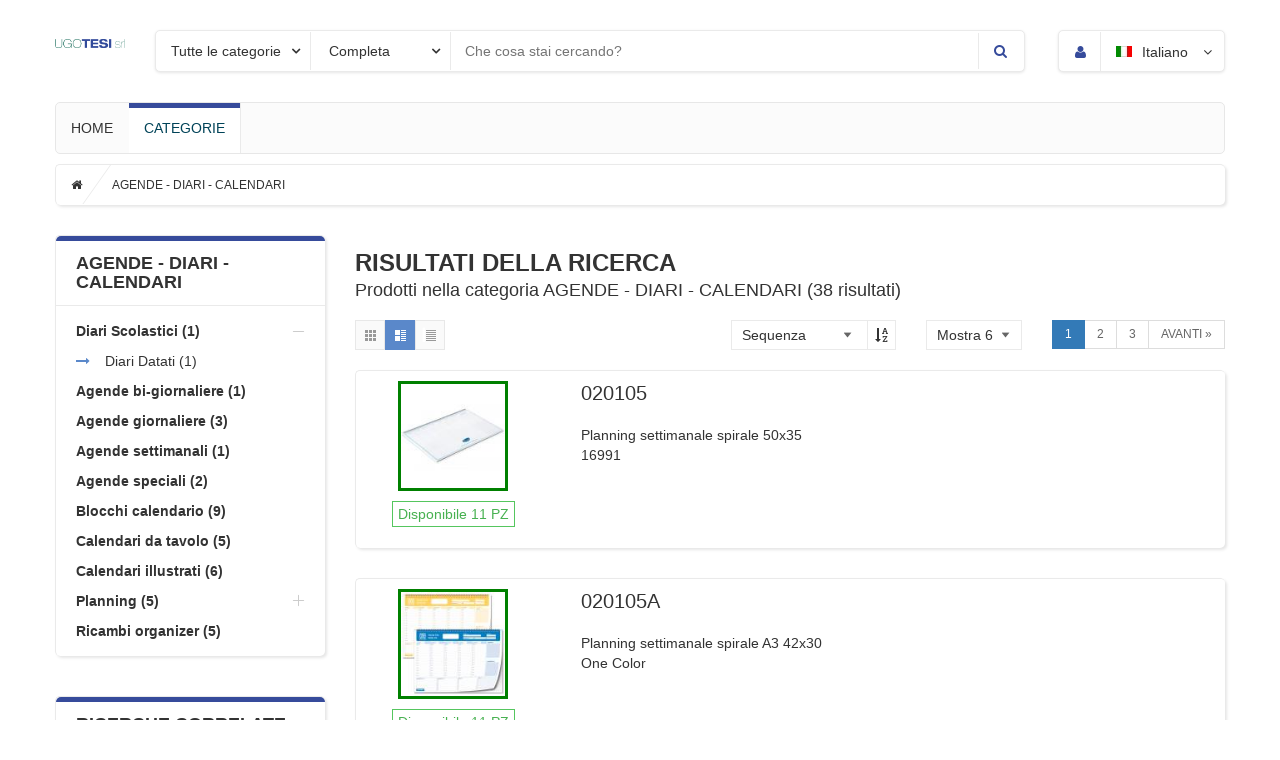

--- FILE ---
content_type: text/html; charset=utf-8
request_url: http://gestionale.ugotesi.it/NXiSales-CustomerOrder/Product/CategoryDetails?catID=020&catTipoID=20
body_size: 61434
content:


<!DOCTYPE html>
<html lang="it">
<head>
    <meta charset="UTF-8">
    <meta name="viewport" content="width=device-width, initial-scale=1">
    <link rel="icon" href="/NXiSales-CustomerOrder/Content/data/Custom/favicon.ico" />
    <link href="/NXiSales-CustomerOrder/Content/assets/Default/lib/jquery-ui/jquery-ui.min.css" rel="stylesheet"/>
<link href="/NXiSales-CustomerOrder/Content/assets/Default/css/reset.min.css" rel="stylesheet"/>
<link href="/NXiSales-CustomerOrder/Content/assets/Default/lib/bootstrap/css/bootstrap.min.css" rel="stylesheet"/>
<link href="/NXiSales-CustomerOrder/Content/assets/Default/lib/font-awesome/css/font-awesome.min.css" rel="stylesheet"/>
<link href="/NXiSales-CustomerOrder/Content/assets/Default/lib/owl.carousel/owl.carousel.min.css" rel="stylesheet"/>
<link href="/NXiSales-CustomerOrder/Content/assets/Default/css/animate.min.css" rel="stylesheet"/>
<link href="/NXiSales-CustomerOrder/Content/assets/Default/css/global.min.css" rel="stylesheet"/>
<link href="/NXiSales-CustomerOrder/Content/assets/Default/css/style.min.css" rel="stylesheet"/>
<link href="/NXiSales-CustomerOrder/Content/assets/Default/css/responsive.min.css" rel="stylesheet"/>
<link href="/NXiSales-CustomerOrder/Content/assets/Default/lib/fancyBox/jquery.fancybox.min.css" rel="stylesheet"/>

    <link rel="stylesheet" type="text/css" href="/NXiSales-CustomerOrder/Content/assets/Default/css/option3.css" />
    <link href="/NXiSales-CustomerOrder/Scripts/bootstrap3-dialog/bootstrap-dialog.min.css" rel="stylesheet"/>

    <link href="/NXiSales-CustomerOrder/Content/NXi/css/nxi.overrides.css" rel="stylesheet"/>
<link href="/NXiSales-CustomerOrder/Content/NXi/css/nxi.site.css" rel="stylesheet"/>
<link href="/NXiSales-CustomerOrder/Content/Custom/css/style.css" rel="stylesheet"/>
<link href="/NXiSales-CustomerOrder/Content/Custom/css/UgoTesi.css" rel="stylesheet"/>

    
    <!--link href='http://fonts.googleapis.com/css?family=Open+Sans:300italic,400italic,600italic,700italic,800italic,400,300,600,700,800' rel='stylesheet' type='text/css'-->
    <title>CustomerOrder - AGENDE - DIARI - CALENDARI</title>
</head>
<body class="option3">
    <!-- header -->
    <header id="header">


<div class="container">
	<!-- main header -->
	<div class="row">
		<div class="main-header">
			<div class="row">
				<div class="col-sm-12 col-md-1 col-lg-1">
					<div class="logo">
						<a href="/nxisales-customerorder"><img src="/NXiSales-CustomerOrder/Content/data/Custom/logo-home.png" alt="Logo" /></a>
					</div>
				</div>
				<div class="col-sm-12 col-md-9 col-lg-9">



<div class="advanced-search box-radius">
    <form class="form-inline" method="get" action="/NXiSales-CustomerOrder/Product/Search">
        <div class="form-group search-category">
            <input type="hidden" name="pageNum" value="1" />
            <select id="category-select" class="search-category-select" name="catID">
                <option value="">Tutte le categorie</option>
                    <option value="400" >ARTICOLI PER FUMATORI</option>
                    <option value="020" >AGENDE - DIARI - CALENDARI</option>
                    <option value="040" >ARCHIVIAZIONE</option>
                    <option value="050" >ARREDO E COMPLEMENTI</option>
                    <option value="205" >BELLE ARTI</option>
                    <option value="305" >BIGLIETTI &amp; CARTOTECNICA</option>
                    <option value="300" >BIGLIETTI AUGURALI</option>
                    <option value="060" >CANCELLERIA</option>
                    <option value="070" >CARTA</option>
                    <option value="220" >COLORE e CREATIVITA&#39;</option>
                    <option value="090" >COMUNIT&#192; E SERVIZI</option>
                    <option value="100" >CONFEZIONAMENTO</option>
                    <option value="110" >CONSUMABILI</option>
                    <option value="230" >DIDATTICA</option>
                    <option value="N160" >EPIFANIA</option>
                    <option value="130" >GIOCHI</option>
                    <option value="140" >INFORMATICA E HARDWARE</option>
                    <option value="290" >LIBRI</option>
                    <option value="150" >MACCHINE PER UFFICIO</option>
                    <option value="080" >MODULISTICA</option>
                    <option value="N120" >NATALE - Alberi e addobbi</option>
                    <option value="N150" >NATALE - Decorazioni casa</option>
                    <option value="N116" >NATALE - Letterine - Calendari Avve</option>
                    <option value="N140" >NATALE - Luci e addobbi luminosi</option>
                    <option value="N155" >NATALE - Materiale per decorazione</option>
                    <option value="N130" >NATALE - Presepe</option>
                    <option value="N115" >NATALE - Vetrofanie - Stickers</option>
                    <option value="180" >OGGETTISTICA-REGALO</option>
                    <option value="135" >PARTY</option>
                    <option value="210" >QUADERNI &amp; NOTES</option>
                    <option value="200" >SCRITTURA E CORREZIONE</option>
                    <option value="240" >SCUOLA - TECNICO</option>
                    <option value="250" >SCUOLA - TESSUTO</option>
                    <option value="260" >SPEDIZIONE E MAGAZZINO</option>
                    <option value="120" >Ricorrenze</option>
                    <option value="280" >VISUAL E COMUNICAZIONE</option>
            </select>
        </div>

        <div class="form-group form-group-sm search-category">
            <select class="search-category-select" data-val="true" data-val-required="The tipoRicerca field is required." id="type-select" name="tipoRicerca"><option selected="selected" value="0">Completa</option>
<option value="1">Descrizione</option>
<option value="2">Codice</option>
<option value="3">Barcode</option>
</select>
        </div>

        

        <div class="form-group search-input">
            <input type="text" placeholder="Che cosa stai cercando?" name="qs">
        </div>

        <button type="submit" class="btn-search"><i class="fa fa-search"></i></button>
    </form>
</div>
				</div>
				<div class="col-sm-7 col-md-2 col-lg-2">
					<div class="wrap-block-cl pull-right">
						<div class="inner-cl box-radius">

<div class="dropdown user-info">
    <a data-toggle="dropdown" role="button"><i class="fa fa-user"></i></a>
        <ul class="dropdown-menu">

                <li><a href="/NXiSales-CustomerOrder/Auth/LoginModal?ReturnUrl=%2FNXiSales-CustomerOrder%2FProduct%2FCategoryDetails%3FcatID%3D020%26catTipoID%3D20" data-toggle="modal" data-target="#modalLogin"><i class="fa fa-sign-in"></i> Login</a></li>
        </ul>
</div>


<div class="dropdown language">
    <a data-toggle="dropdown" role="button"><img src="/NXiSales-CustomerOrder/Content/data/Custom/lang/it.png" alt="Italiano" />Italiano</a>
    <ul class="dropdown-menu">   
    </ul>
</div>

						</div>
					</div>
				</div>
				<div class="col-sm-5 cart-mobile">
				</div>
			</div>
		</div>
	</div>
	<!-- ./main header -->
</div>
<div class="container">
	<div class="row">
		<!-- main menu-->
		<div class="main-menu">
			<div class="container">
				<div class="row">
					<nav class="navbar" id="main-menu">
						<div class="container-fluid">
							<div class="navbar-header">
								<button type="button" class="navbar-toggle collapsed" data-toggle="collapse" data-target="#navbar" aria-expanded="false" aria-controls="navbar">
									<i class="fa fa-bars"></i>
								</button>
								<a class="navbar-brand" href="#">MENU</a>
							</div>
							<div id="navbar" class="navbar-collapse collapse">


<ul class="nav navbar-nav">
    <li class=""><a href="/NXiSales-CustomerOrder/">Home</a></li>

        <li class="dropdown active">
            <a href="#" class="dropdown-toggle" data-toggle="dropdown">Categorie</a>
            <ul class="dropdown-menu mega_dropdown" role="menu">
                    <li class="col-sm-4 border">
                        <a class="" href="/NXiSales-CustomerOrder/Product/CategoryDetails?catID=400&amp;catTipoID=20">
                            ARTICOLI PER FUMATORI
                        </a>
                    </li>
                    <li class="col-sm-4 border">
                        <a class="" href="/NXiSales-CustomerOrder/Product/CategoryDetails?catID=020&amp;catTipoID=20">
                            AGENDE - DIARI - CALENDARI
                        </a>
                    </li>
                    <li class="col-sm-4 border">
                        <a class="" href="/NXiSales-CustomerOrder/Product/CategoryDetails?catID=040&amp;catTipoID=20">
                            ARCHIVIAZIONE
                        </a>
                    </li>
                    <li class="col-sm-4 border">
                        <a class="" href="/NXiSales-CustomerOrder/Product/CategoryDetails?catID=050&amp;catTipoID=20">
                            ARREDO E COMPLEMENTI
                        </a>
                    </li>
                    <li class="col-sm-4 border">
                        <a class="" href="/NXiSales-CustomerOrder/Product/CategoryDetails?catID=205&amp;catTipoID=20">
                            BELLE ARTI
                        </a>
                    </li>
                    <li class="col-sm-4 border">
                        <a class="" href="/NXiSales-CustomerOrder/Product/CategoryDetails?catID=305&amp;catTipoID=20">
                            BIGLIETTI &amp; CARTOTECNICA
                        </a>
                    </li>
                    <li class="col-sm-4 border">
                        <a class="" href="/NXiSales-CustomerOrder/Product/CategoryDetails?catID=300&amp;catTipoID=20">
                            BIGLIETTI AUGURALI
                        </a>
                    </li>
                    <li class="col-sm-4 border">
                        <a class="" href="/NXiSales-CustomerOrder/Product/CategoryDetails?catID=060&amp;catTipoID=20">
                            CANCELLERIA
                        </a>
                    </li>
                    <li class="col-sm-4 border">
                        <a class="" href="/NXiSales-CustomerOrder/Product/CategoryDetails?catID=070&amp;catTipoID=20">
                            CARTA
                        </a>
                    </li>
                    <li class="col-sm-4 border">
                        <a class="" href="/NXiSales-CustomerOrder/Product/CategoryDetails?catID=220&amp;catTipoID=20">
                            COLORE e CREATIVITA&#39;
                        </a>
                    </li>
                    <li class="col-sm-4 border">
                        <a class="" href="/NXiSales-CustomerOrder/Product/CategoryDetails?catID=090&amp;catTipoID=20">
                            COMUNIT&#192; E SERVIZI
                        </a>
                    </li>
                    <li class="col-sm-4 border">
                        <a class="" href="/NXiSales-CustomerOrder/Product/CategoryDetails?catID=100&amp;catTipoID=20">
                            CONFEZIONAMENTO
                        </a>
                    </li>
                    <li class="col-sm-4 border">
                        <a class="" href="/NXiSales-CustomerOrder/Product/CategoryDetails?catID=110&amp;catTipoID=20">
                            CONSUMABILI
                        </a>
                    </li>
                    <li class="col-sm-4 border">
                        <a class="" href="/NXiSales-CustomerOrder/Product/CategoryDetails?catID=230&amp;catTipoID=20">
                            DIDATTICA
                        </a>
                    </li>
                    <li class="col-sm-4 border">
                        <a class="" href="/NXiSales-CustomerOrder/Product/CategoryDetails?catID=N160&amp;catTipoID=20">
                            EPIFANIA
                        </a>
                    </li>
                    <li class="col-sm-4 border">
                        <a class="" href="/NXiSales-CustomerOrder/Product/CategoryDetails?catID=130&amp;catTipoID=20">
                            GIOCHI
                        </a>
                    </li>
                    <li class="col-sm-4 border">
                        <a class="" href="/NXiSales-CustomerOrder/Product/CategoryDetails?catID=140&amp;catTipoID=20">
                            INFORMATICA E HARDWARE
                        </a>
                    </li>
                    <li class="col-sm-4 border">
                        <a class="" href="/NXiSales-CustomerOrder/Product/CategoryDetails?catID=290&amp;catTipoID=20">
                            LIBRI
                        </a>
                    </li>
                    <li class="col-sm-4 border">
                        <a class="" href="/NXiSales-CustomerOrder/Product/CategoryDetails?catID=150&amp;catTipoID=20">
                            MACCHINE PER UFFICIO
                        </a>
                    </li>
                    <li class="col-sm-4 border">
                        <a class="" href="/NXiSales-CustomerOrder/Product/CategoryDetails?catID=080&amp;catTipoID=20">
                            MODULISTICA
                        </a>
                    </li>
                    <li class="col-sm-4 border">
                        <a class="" href="/NXiSales-CustomerOrder/Product/CategoryDetails?catID=N120&amp;catTipoID=20">
                            NATALE - Alberi e addobbi
                        </a>
                    </li>
                    <li class="col-sm-4 border">
                        <a class="" href="/NXiSales-CustomerOrder/Product/CategoryDetails?catID=N150&amp;catTipoID=20">
                            NATALE - Decorazioni casa
                        </a>
                    </li>
                    <li class="col-sm-4 border">
                        <a class="" href="/NXiSales-CustomerOrder/Product/CategoryDetails?catID=N116&amp;catTipoID=20">
                            NATALE - Letterine - Calendari Avve
                        </a>
                    </li>
                    <li class="col-sm-4 border">
                        <a class="" href="/NXiSales-CustomerOrder/Product/CategoryDetails?catID=N140&amp;catTipoID=20">
                            NATALE - Luci e addobbi luminosi
                        </a>
                    </li>
                    <li class="col-sm-4 border">
                        <a class="" href="/NXiSales-CustomerOrder/Product/CategoryDetails?catID=N155&amp;catTipoID=20">
                            NATALE - Materiale per decorazione
                        </a>
                    </li>
                    <li class="col-sm-4 border">
                        <a class="" href="/NXiSales-CustomerOrder/Product/CategoryDetails?catID=N130&amp;catTipoID=20">
                            NATALE - Presepe
                        </a>
                    </li>
                    <li class="col-sm-4 border">
                        <a class="" href="/NXiSales-CustomerOrder/Product/CategoryDetails?catID=N115&amp;catTipoID=20">
                            NATALE - Vetrofanie - Stickers
                        </a>
                    </li>
                    <li class="col-sm-4 border">
                        <a class="" href="/NXiSales-CustomerOrder/Product/CategoryDetails?catID=180&amp;catTipoID=20">
                            OGGETTISTICA-REGALO
                        </a>
                    </li>
                    <li class="col-sm-4 border">
                        <a class="" href="/NXiSales-CustomerOrder/Product/CategoryDetails?catID=135&amp;catTipoID=20">
                            PARTY
                        </a>
                    </li>
                    <li class="col-sm-4 border">
                        <a class="" href="/NXiSales-CustomerOrder/Product/CategoryDetails?catID=210&amp;catTipoID=20">
                            QUADERNI &amp; NOTES
                        </a>
                    </li>
                    <li class="col-sm-4 border">
                        <a class="" href="/NXiSales-CustomerOrder/Product/CategoryDetails?catID=200&amp;catTipoID=20">
                            SCRITTURA E CORREZIONE
                        </a>
                    </li>
                    <li class="col-sm-4 border">
                        <a class="" href="/NXiSales-CustomerOrder/Product/CategoryDetails?catID=240&amp;catTipoID=20">
                            SCUOLA - TECNICO
                        </a>
                    </li>
                    <li class="col-sm-4 border">
                        <a class="" href="/NXiSales-CustomerOrder/Product/CategoryDetails?catID=250&amp;catTipoID=20">
                            SCUOLA - TESSUTO
                        </a>
                    </li>
                    <li class="col-sm-4 border">
                        <a class="" href="/NXiSales-CustomerOrder/Product/CategoryDetails?catID=260&amp;catTipoID=20">
                            SPEDIZIONE E MAGAZZINO
                        </a>
                    </li>
                    <li class="col-sm-4 border">
                        <a class="" href="/NXiSales-CustomerOrder/Product/CategoryDetails?catID=120&amp;catTipoID=20">
                            Ricorrenze
                        </a>
                    </li>
                    <li class="col-sm-4 border">
                        <a class="" href="/NXiSales-CustomerOrder/Product/CategoryDetails?catID=280&amp;catTipoID=20">
                            VISUAL E COMUNICAZIONE
                        </a>
                    </li>
            </ul>
        </li>

</ul>

								<ul class="nav navbar-nav navbar-right">
									<li>
									</li>
								</ul>
							</div><!--/.nav-collapse -->
						</div>
					</nav>
				</div>
			</div>
		</div>
		<!-- ./main menu-->
	</div>
</div>


    </header>
    <!-- ./header -->
    <div class="container">
        <div class="row">


<div class="block block-breadcrumbs">
    <ul>
        <li class="home">
            <a href="/NXiSales-CustomerOrder/"><i class="fa fa-home"></i></a>
            <span></span>
        </li>
            <li>
                    <div style="float:left"><i class=""></i> AGENDE - DIARI - CALENDARI</div>
                            </li>
    </ul>
</div>
                <div class="row">
                    <div class="col-sm-4 col-md-3">
                        


<div class="block block-sidebar">
    <div class="block-head">
        <h5 class="widget-title">AGENDE - DIARI - CALENDARI</h5>
    </div>
    <div class="block-inner">
        <div class="block-list-category">
            <ul class="tree-menu">

                    <li class="active">
                        <a href="#" onclick="window.location.href='/NXiSales-CustomerOrder/Product/CategoryDetails?catID=020-01&amp;catTipoID=21'">Diari Scolastici (1)</a>
                            <ul style="">
                                    <li><span></span><a href="#" onclick="window.location.href='/NXiSales-CustomerOrder/Product/CategoryDetails?catID=020-01-01&amp;catTipoID=22'">Diari Datati (1)</a></li>
                            </ul>
                    </li>
                    <li class=" no-child">
                        <a href="#" onclick="window.location.href='/NXiSales-CustomerOrder/Product/CategoryDetails?catID=020-03&amp;catTipoID=21'">Agende bi-giornaliere               (1)</a>
                    </li>
                    <li class=" no-child">
                        <a href="#" onclick="window.location.href='/NXiSales-CustomerOrder/Product/CategoryDetails?catID=020-04&amp;catTipoID=21'">Agende giornaliere                  (3)</a>
                    </li>
                    <li class=" no-child">
                        <a href="#" onclick="window.location.href='/NXiSales-CustomerOrder/Product/CategoryDetails?catID=020-05&amp;catTipoID=21'">Agende settimanali                  (1)</a>
                    </li>
                    <li class=" no-child">
                        <a href="#" onclick="window.location.href='/NXiSales-CustomerOrder/Product/CategoryDetails?catID=020-06&amp;catTipoID=21'">Agende speciali                     (2)</a>
                    </li>
                    <li class=" no-child">
                        <a href="#" onclick="window.location.href='/NXiSales-CustomerOrder/Product/CategoryDetails?catID=020-07&amp;catTipoID=21'">Blocchi calendario                  (9)</a>
                    </li>
                    <li class=" no-child">
                        <a href="#" onclick="window.location.href='/NXiSales-CustomerOrder/Product/CategoryDetails?catID=020-08&amp;catTipoID=21'">Calendari da tavolo                 (5)</a>
                    </li>
                    <li class=" no-child">
                        <a href="#" onclick="window.location.href='/NXiSales-CustomerOrder/Product/CategoryDetails?catID=020-09&amp;catTipoID=21'">Calendari illustrati                (6)</a>
                    </li>
                    <li class="">
                        <a href="#" onclick="window.location.href='/NXiSales-CustomerOrder/Product/CategoryDetails?catID=020-13&amp;catTipoID=21'">Planning                            (5)</a>
                            <ul style="display:none">
                                    <li><span></span><a href="#" onclick="window.location.href='/NXiSales-CustomerOrder/Product/CategoryDetails?catID=020-13-01&amp;catTipoID=22'">Planning Datati (2)</a></li>
                                    <li><span></span><a href="#" onclick="window.location.href='/NXiSales-CustomerOrder/Product/CategoryDetails?catID=020-13-02&amp;catTipoID=22'">Plannig Non Datati (3)</a></li>
                            </ul>
                    </li>
                    <li class=" no-child">
                        <a href="#" onclick="window.location.href='/NXiSales-CustomerOrder/Product/CategoryDetails?catID=020-14&amp;catTipoID=21'">Ricambi organizer                   (5)</a>
                    </li>
            </ul>
        </div>
    </div>
</div>
    <!-- View elapsed (_SidebarMenuSubCategories): 0,0003088 s -->


                            <div class="async-content" data-url="/NXiSales-CustomerOrder/Layout/SidebarMenuTags?srcSearchUrl=http%3A%2F%2Fgestionale.ugotesi.it%2FNXiSales-CustomerOrder%2FProduct%2FCategoryDetails%3FcatID%3D020%26catTipoID%3D20"></div>




                    </div>
                    <div class="col-sm-8 col-md-9">
                        <div class="main-page">
                            

<h3 class="page-title">
    <span>Risultati della ricerca</span>
    
</h3>
<h4 class="search-summary">Prodotti nella categoria AGENDE - DIARI - CALENDARI (38 risultati)</h4>



<div class="sortPagiBar" data-type="ProductSearchFilter" data-src="http://gestionale.ugotesi.it/NXiSales-CustomerOrder/Product/CategoryDetails?catID=020&amp;catTipoID=20">
            <ul class="display-product-option">
                <li class="view-as-grid display-mode-sel" title="Visualizza come Griglia" data-target="grid">
                    <span>Griglia</span>
                </li>
                <li class="view-as-list display-mode-sel selected" title="Visualizza come lista dettagliata" data-target="listdetailed">
                    <span>Lista dettagliata</span>
                </li>
                <li class="view-as-quicklist display-mode-sel" title="Visualizza come lista rapida" data-target="listquick">
                    <span>Lista rapida</span>
                </li>
            </ul>
        <div class="sortPagiBar-inner">
            <nav>
                <ul class="pagination">
                                            <li class="active"><a class="btn-pag" href="javascript:void(0)" data-src="#">1</a></li>
                        <li class=""><a class="btn-pag" href="javascript:void(0)" data-src="http://gestionale.ugotesi.it/NXiSales-CustomerOrder/Product/CategoryDetails?catID=020&amp;catTipoID=20&amp;pageNum=2&amp;itemsPerPage=6&amp;sort=seq&amp;versus=a">2</a></li>
                        <li class=""><a class="btn-pag" href="javascript:void(0)" data-src="http://gestionale.ugotesi.it/NXiSales-CustomerOrder/Product/CategoryDetails?catID=020&amp;catTipoID=20&amp;pageNum=3&amp;itemsPerPage=6&amp;sort=seq&amp;versus=a">3</a></li>
                                            <li>
                            <a class="btn-pag" href="javascript:void(0)" data-src="http://gestionale.ugotesi.it/NXiSales-CustomerOrder/Product/CategoryDetails?catID=020&amp;catTipoID=20&amp;pageNum=2&amp;itemsPerPage=6&amp;sort=seq&amp;versus=a" aria-label="Avanti">
                                <span aria-hidden="true">Avanti &raquo;</span>
                            </a>
                        </li>

                </ul>
            </nav>

                <div class="page-size-wrapper">
                    <select class="page-size">
                            <option value="6" selected = &quot;selected&quot;>Mostra 6</option>
                            <option value="12" >Mostra 12</option>
                    </select>
                </div>

                <div class="sort-wrapper">
                    <select class="sort-field">
                            <option value="seq" selected = &quot;selected&quot;>Sequenza</option>
                            <option value="code" >Codice prodotto</option>
                            <option value="desc" >Descrizione</option>
                            <option value="price" >Prezzo</option>
                    </select>
                    <div class="icon sort-dir"><a href="http://gestionale.ugotesi.it/NXiSales-CustomerOrder/Product/CategoryDetails?catID=020&amp;catTipoID=20&amp;pageNum=1&amp;itemsPerPage=6&amp;sort=seq&amp;versus=d"><i class="fa fa-sort-alpha-asc"></i></a></div>
                </div>

        </div>
</div>
<div class="category-products">
        <ul class="products list">
                <li class="product">




<div class="product-container" quantity-refresh="1" id="396b278d-67f0-4da8-b79c-ecd03f731da8">
    <div class="inner row">
        <div class="product-left col-xs-12 col-sm-5 col-md-3">
            <div class="product-thumb" style="padding:10px;">
                <a class="product-img product-img-fmt-listing" href="/NXiSales-CustomerOrder/Content/data/Custom/product_images/gallery_zoom/020105.jpg" title="Ingrandisci"><img src="/NXiSales-CustomerOrder/Content/data/Custom/product_images/listing/020105.jpg" alt="020105" style="border:solid 3px green;" /></a>
            </div>
            <div class="cell-centered">
<span class="status-label success">Disponibile 11 PZ</span>            </div>
        </div>
        <div class="product-right col-xs-12 col-sm-7 col-md-9">
            <div class="col-xs-12 col-sm-5">
                <div class="product-list-item-left">
                    <div class="product-name">
                        <a href="/NXiSales-CustomerOrder/Product/ProductDetails?artID=020105&amp;tipoID=8">020105</a>
                    </div>
                    <div class="desc">
                        
                        <a href="/NXiSales-CustomerOrder/Product/ProductDetails?artID=020105&amp;tipoID=8">Planning settimanale spirale 50x35 16991          </a>
                    </div>
                    <div class="product-icons">
                        <div class="product-icon"><img src="/NXiSales-CustomerOrder/Content/data/Custom/product_icons/bInCampagna/0.png" alt="" class="img-responsive" title="In promozione" /></div>
                        <div class="product-icon"><img src="/NXiSales-CustomerOrder/Content/data/Custom/product_icons/bTopSeller/0.png" alt="" class="img-responsive" title="Tra i pi&#249; venduti" /></div>
                        <div class="product-icon"><img src="/NXiSales-CustomerOrder/Content/data/Custom/product_icons/bInEsaurimento/0.png" alt="" class="img-responsive" title="In esaurimento" /></div>
                        <div class="product-icon"><img src="/NXiSales-CustomerOrder/Content/data/Custom/product_icons/szAltraIconaSmall/.png" alt="" class="img-responsive" /></div>
                        <div class="product-icon"><img src="/NXiSales-CustomerOrder/Content/data/Custom/product_icons/szAltraIconaLargeX3/.png" alt="" class="img-responsive" /></div>
                    </div>
                </div>
            </div>
            <div class="col-xs-12 col-sm-7">
                <div class="product-list-item-right">

                    <div class="price-box">
                        <span class="product-price"></span>
                        <span class="product-price-label"></span>
                    </div>
                    <div class="block-product-info">
                            <div class="units">
                                <table class="table-keyvalue table-nonfluid table-condensed">
                                                                                                        </table>
                            </div>

                    </div>
                </div>
            </div>
        </div>
        <div class="col-xs-12">
            <div class="box-next-tier">
                            </div>
        </div>
    </div>
    <div class="inner row">
        <div class="product-left col-xs-12 col-sm-5 col-md-3"></div>

        
        
        
    </div>
        <div class="inner row">
            <div class="col-xs-12 col-lg-12">
                <div class="async-content" data-url="/NXiSales-CustomerOrder/Product/WidgetSuggestions?artID=020105&amp;tipoArtID=8" no-loading="1"></div>
            </div>
        </div>
</div>
    <!-- View elapsed (_CanvasProductListItem): 0,0001051 s -->

                </li>
                <li class="product">




<div class="product-container" quantity-refresh="1" id="6c544d70-03bf-4cfe-a240-0ccaf5621224">
    <div class="inner row">
        <div class="product-left col-xs-12 col-sm-5 col-md-3">
            <div class="product-thumb" style="padding:10px;">
                <a class="product-img product-img-fmt-listing" href="/NXiSales-CustomerOrder/Content/data/Custom/product_images/gallery_zoom/020105A.jpg" title="Ingrandisci"><img src="/NXiSales-CustomerOrder/Content/data/Custom/product_images/listing/020105A.jpg" alt="020105A" style="border:solid 3px green;" /></a>
            </div>
            <div class="cell-centered">
<span class="status-label success">Disponibile 11 PZ</span>            </div>
        </div>
        <div class="product-right col-xs-12 col-sm-7 col-md-9">
            <div class="col-xs-12 col-sm-5">
                <div class="product-list-item-left">
                    <div class="product-name">
                        <a href="/NXiSales-CustomerOrder/Product/ProductDetails?artID=020105A&amp;tipoID=8">020105A</a>
                    </div>
                    <div class="desc">
                        
                        <a href="/NXiSales-CustomerOrder/Product/ProductDetails?artID=020105A&amp;tipoID=8">Planning settimanale spirale A3 42x30 One Color   </a>
                    </div>
                    <div class="product-icons">
                        <div class="product-icon"><img src="/NXiSales-CustomerOrder/Content/data/Custom/product_icons/bInCampagna/0.png" alt="" class="img-responsive" title="In promozione" /></div>
                        <div class="product-icon"><img src="/NXiSales-CustomerOrder/Content/data/Custom/product_icons/bTopSeller/0.png" alt="" class="img-responsive" title="Tra i pi&#249; venduti" /></div>
                        <div class="product-icon"><img src="/NXiSales-CustomerOrder/Content/data/Custom/product_icons/bInEsaurimento/0.png" alt="" class="img-responsive" title="In esaurimento" /></div>
                        <div class="product-icon"><img src="/NXiSales-CustomerOrder/Content/data/Custom/product_icons/szAltraIconaSmall/.png" alt="" class="img-responsive" /></div>
                        <div class="product-icon"><img src="/NXiSales-CustomerOrder/Content/data/Custom/product_icons/szAltraIconaLargeX3/.png" alt="" class="img-responsive" /></div>
                    </div>
                </div>
            </div>
            <div class="col-xs-12 col-sm-7">
                <div class="product-list-item-right">

                    <div class="price-box">
                        <span class="product-price"></span>
                        <span class="product-price-label"></span>
                    </div>
                    <div class="block-product-info">
                            <div class="units">
                                <table class="table-keyvalue table-nonfluid table-condensed">
                                                                                                        </table>
                            </div>

                    </div>
                </div>
            </div>
        </div>
        <div class="col-xs-12">
            <div class="box-next-tier">
                            </div>
        </div>
    </div>
    <div class="inner row">
        <div class="product-left col-xs-12 col-sm-5 col-md-3"></div>

        
        
        
    </div>
        <div class="inner row">
            <div class="col-xs-12 col-lg-12">
                <div class="async-content" data-url="/NXiSales-CustomerOrder/Product/WidgetSuggestions?artID=020105A&amp;tipoArtID=8" no-loading="1"></div>
            </div>
        </div>
</div>
    <!-- View elapsed (_CanvasProductListItem): 6,39E-05 s -->

                </li>
                <li class="product">




<div class="product-container" quantity-refresh="1" id="bb48e8b5-01f1-4fc6-8d20-1912e5dec019">
    <div class="inner row">
        <div class="product-left col-xs-12 col-sm-5 col-md-3">
            <div class="product-thumb" style="padding:10px;">
                <a class="product-img product-img-fmt-listing" href="/NXiSales-CustomerOrder/Content/data/Custom/product_images/gallery_zoom/075833.jpg" title="Ingrandisci"><img src="/NXiSales-CustomerOrder/Content/data/Custom/product_images/listing/075833.jpg" alt="075833" style="border:solid 3px green;" /></a>
            </div>
            <div class="cell-centered">
<span class="status-label success">Disponibile 3 PZ</span>            </div>
        </div>
        <div class="product-right col-xs-12 col-sm-7 col-md-9">
            <div class="col-xs-12 col-sm-5">
                <div class="product-list-item-left">
                    <div class="product-name">
                        <a href="/NXiSales-CustomerOrder/Product/ProductDetails?artID=075833&amp;tipoID=8">075833</a>
                    </div>
                    <div class="desc">
                        
                        <a href="/NXiSales-CustomerOrder/Product/ProductDetails?artID=075833&amp;tipoID=8">Base portablocco zodiaco 1687                     </a>
                    </div>
                    <div class="product-icons">
                        <div class="product-icon"><img src="/NXiSales-CustomerOrder/Content/data/Custom/product_icons/bInCampagna/0.png" alt="" class="img-responsive" title="In promozione" /></div>
                        <div class="product-icon"><img src="/NXiSales-CustomerOrder/Content/data/Custom/product_icons/bTopSeller/0.png" alt="" class="img-responsive" title="Tra i pi&#249; venduti" /></div>
                        <div class="product-icon"><img src="/NXiSales-CustomerOrder/Content/data/Custom/product_icons/bInEsaurimento/0.png" alt="" class="img-responsive" title="In esaurimento" /></div>
                        <div class="product-icon"><img src="/NXiSales-CustomerOrder/Content/data/Custom/product_icons/szAltraIconaSmall/.png" alt="" class="img-responsive" /></div>
                        <div class="product-icon"><img src="/NXiSales-CustomerOrder/Content/data/Custom/product_icons/szAltraIconaLargeX3/.png" alt="" class="img-responsive" /></div>
                    </div>
                </div>
            </div>
            <div class="col-xs-12 col-sm-7">
                <div class="product-list-item-right">

                    <div class="price-box">
                        <span class="product-price"></span>
                        <span class="product-price-label"></span>
                    </div>
                    <div class="block-product-info">
                            <div class="units">
                                <table class="table-keyvalue table-nonfluid table-condensed">
                                        <tr>
                                            
                                            <td></td>
                                            <td>1 IMB = 12 PZ</td>
                                        </tr>
                                                                                                        </table>
                            </div>

                    </div>
                </div>
            </div>
        </div>
        <div class="col-xs-12">
            <div class="box-next-tier">
                            </div>
        </div>
    </div>
    <div class="inner row">
        <div class="product-left col-xs-12 col-sm-5 col-md-3"></div>

        
        
        
    </div>
        <div class="inner row">
            <div class="col-xs-12 col-lg-12">
                <div class="async-content" data-url="/NXiSales-CustomerOrder/Product/WidgetSuggestions?artID=075833&amp;tipoArtID=8" no-loading="1"></div>
            </div>
        </div>
</div>
    <!-- View elapsed (_CanvasProductListItem): 6,39E-05 s -->

                </li>
                <li class="product">




<div class="product-container" quantity-refresh="1" id="d5546042-8780-4a03-8b09-7063e68167dd">
    <div class="inner row">
        <div class="product-left col-xs-12 col-sm-5 col-md-3">
            <div class="product-thumb" style="padding:10px;">
                <a class="product-img product-img-fmt-listing" href="/NXiSales-CustomerOrder/Content/data/Custom/product_images/gallery_zoom/084604.jpg" title="Ingrandisci"><img src="/NXiSales-CustomerOrder/Content/data/Custom/product_images/listing/084604.jpg" alt="084604" style="border:solid 3px green;" /></a>
            </div>
            <div class="cell-centered">
<span class="status-label success">Disponibile 17 PZ</span>            </div>
        </div>
        <div class="product-right col-xs-12 col-sm-7 col-md-9">
            <div class="col-xs-12 col-sm-5">
                <div class="product-list-item-left">
                    <div class="product-name">
                        <a href="/NXiSales-CustomerOrder/Product/ProductDetails?artID=084604&amp;tipoID=8">084604</a>
                    </div>
                    <div class="desc">
                        
                        <a href="/NXiSales-CustomerOrder/Product/ProductDetails?artID=084604&amp;tipoID=8">Ricambi Organizer settimanale con data A7 7,8x12,3</a>
                    </div>
                    <div class="product-icons">
                        <div class="product-icon"><img src="/NXiSales-CustomerOrder/Content/data/Custom/product_icons/bInCampagna/0.png" alt="" class="img-responsive" title="In promozione" /></div>
                        <div class="product-icon"><img src="/NXiSales-CustomerOrder/Content/data/Custom/product_icons/bTopSeller/0.png" alt="" class="img-responsive" title="Tra i pi&#249; venduti" /></div>
                        <div class="product-icon"><img src="/NXiSales-CustomerOrder/Content/data/Custom/product_icons/bInEsaurimento/0.png" alt="" class="img-responsive" title="In esaurimento" /></div>
                        <div class="product-icon"><img src="/NXiSales-CustomerOrder/Content/data/Custom/product_icons/szAltraIconaSmall/.png" alt="" class="img-responsive" /></div>
                        <div class="product-icon"><img src="/NXiSales-CustomerOrder/Content/data/Custom/product_icons/szAltraIconaLargeX3/.png" alt="" class="img-responsive" /></div>
                    </div>
                </div>
            </div>
            <div class="col-xs-12 col-sm-7">
                <div class="product-list-item-right">

                    <div class="price-box">
                        <span class="product-price"></span>
                        <span class="product-price-label"></span>
                    </div>
                    <div class="block-product-info">
                            <div class="units">
                                <table class="table-keyvalue table-nonfluid table-condensed">
                                        <tr>
                                            
                                            <td></td>
                                            <td>1 CF = 6 PZ</td>
                                        </tr>
                                                                                                        </table>
                            </div>

                    </div>
                </div>
            </div>
        </div>
        <div class="col-xs-12">
            <div class="box-next-tier">
                            </div>
        </div>
    </div>
    <div class="inner row">
        <div class="product-left col-xs-12 col-sm-5 col-md-3"></div>

        
        
        
    </div>
        <div class="inner row">
            <div class="col-xs-12 col-lg-12">
                <div class="async-content" data-url="/NXiSales-CustomerOrder/Product/WidgetSuggestions?artID=084604&amp;tipoArtID=8" no-loading="1"></div>
            </div>
        </div>
</div>
    <!-- View elapsed (_CanvasProductListItem): 5,23E-05 s -->

                </li>
                <li class="product">




<div class="product-container" quantity-refresh="1" id="fe636786-8ca2-4b44-bfb1-0922b4ec8ad2">
    <div class="inner row">
        <div class="product-left col-xs-12 col-sm-5 col-md-3">
            <div class="product-thumb" style="padding:10px;">
                <a class="product-img product-img-fmt-listing" href="/NXiSales-CustomerOrder/Content/data/Custom/product_images/gallery_zoom/084605.jpg" title="Ingrandisci"><img src="/NXiSales-CustomerOrder/Content/data/Custom/product_images/listing/084605.jpg" alt="084605" style="border:solid 3px green;" /></a>
            </div>
            <div class="cell-centered">
<span class="status-label success">Disponibile 4 PZ</span>            </div>
        </div>
        <div class="product-right col-xs-12 col-sm-7 col-md-9">
            <div class="col-xs-12 col-sm-5">
                <div class="product-list-item-left">
                    <div class="product-name">
                        <a href="/NXiSales-CustomerOrder/Product/ProductDetails?artID=084605&amp;tipoID=8">084605</a>
                    </div>
                    <div class="desc">
                        
                        <a href="/NXiSales-CustomerOrder/Product/ProductDetails?artID=084605&amp;tipoID=8">Ricambi Organizer settimanale con data A6 9,5x17  </a>
                    </div>
                    <div class="product-icons">
                        <div class="product-icon"><img src="/NXiSales-CustomerOrder/Content/data/Custom/product_icons/bInCampagna/0.png" alt="" class="img-responsive" title="In promozione" /></div>
                        <div class="product-icon"><img src="/NXiSales-CustomerOrder/Content/data/Custom/product_icons/bTopSeller/0.png" alt="" class="img-responsive" title="Tra i pi&#249; venduti" /></div>
                        <div class="product-icon"><img src="/NXiSales-CustomerOrder/Content/data/Custom/product_icons/bInEsaurimento/0.png" alt="" class="img-responsive" title="In esaurimento" /></div>
                        <div class="product-icon"><img src="/NXiSales-CustomerOrder/Content/data/Custom/product_icons/szAltraIconaSmall/.png" alt="" class="img-responsive" /></div>
                        <div class="product-icon"><img src="/NXiSales-CustomerOrder/Content/data/Custom/product_icons/szAltraIconaLargeX3/.png" alt="" class="img-responsive" /></div>
                    </div>
                </div>
            </div>
            <div class="col-xs-12 col-sm-7">
                <div class="product-list-item-right">

                    <div class="price-box">
                        <span class="product-price"></span>
                        <span class="product-price-label"></span>
                    </div>
                    <div class="block-product-info">
                            <div class="units">
                                <table class="table-keyvalue table-nonfluid table-condensed">
                                        <tr>
                                            
                                            <td></td>
                                            <td>1 CF = 6 PZ</td>
                                        </tr>
                                                                                                        </table>
                            </div>

                    </div>
                </div>
            </div>
        </div>
        <div class="col-xs-12">
            <div class="box-next-tier">
                            </div>
        </div>
    </div>
    <div class="inner row">
        <div class="product-left col-xs-12 col-sm-5 col-md-3"></div>

        
        
        
    </div>
        <div class="inner row">
            <div class="col-xs-12 col-lg-12">
                <div class="async-content" data-url="/NXiSales-CustomerOrder/Product/WidgetSuggestions?artID=084605&amp;tipoArtID=8" no-loading="1"></div>
            </div>
        </div>
</div>
    <!-- View elapsed (_CanvasProductListItem): 6,02E-05 s -->

                </li>
                <li class="product">




<div class="product-container" quantity-refresh="1" id="8d280af4-9a72-4e49-91bd-5f6857ed33fb">
    <div class="inner row">
        <div class="product-left col-xs-12 col-sm-5 col-md-3">
            <div class="product-thumb" style="padding:10px;">
                <a class="product-img product-img-fmt-listing" href="/NXiSales-CustomerOrder/Content/data/Custom/product_images/gallery_zoom/084606.jpg" title="Ingrandisci"><img src="/NXiSales-CustomerOrder/Content/data/Custom/product_images/listing/084606.jpg" alt="084606" style="border:solid 3px green;" /></a>
            </div>
            <div class="cell-centered">
<span class="status-label success">Disponibile 3 PZ</span>            </div>
        </div>
        <div class="product-right col-xs-12 col-sm-7 col-md-9">
            <div class="col-xs-12 col-sm-5">
                <div class="product-list-item-left">
                    <div class="product-name">
                        <a href="/NXiSales-CustomerOrder/Product/ProductDetails?artID=084606&amp;tipoID=8">084606</a>
                    </div>
                    <div class="desc">
                        
                        <a href="/NXiSales-CustomerOrder/Product/ProductDetails?artID=084606&amp;tipoID=8">Ricambi Organizer settimanale con data  A5 14,5x21</a>
                    </div>
                    <div class="product-icons">
                        <div class="product-icon"><img src="/NXiSales-CustomerOrder/Content/data/Custom/product_icons/bInCampagna/0.png" alt="" class="img-responsive" title="In promozione" /></div>
                        <div class="product-icon"><img src="/NXiSales-CustomerOrder/Content/data/Custom/product_icons/bTopSeller/0.png" alt="" class="img-responsive" title="Tra i pi&#249; venduti" /></div>
                        <div class="product-icon"><img src="/NXiSales-CustomerOrder/Content/data/Custom/product_icons/bInEsaurimento/0.png" alt="" class="img-responsive" title="In esaurimento" /></div>
                        <div class="product-icon"><img src="/NXiSales-CustomerOrder/Content/data/Custom/product_icons/szAltraIconaSmall/.png" alt="" class="img-responsive" /></div>
                        <div class="product-icon"><img src="/NXiSales-CustomerOrder/Content/data/Custom/product_icons/szAltraIconaLargeX3/.png" alt="" class="img-responsive" /></div>
                    </div>
                </div>
            </div>
            <div class="col-xs-12 col-sm-7">
                <div class="product-list-item-right">

                    <div class="price-box">
                        <span class="product-price"></span>
                        <span class="product-price-label"></span>
                    </div>
                    <div class="block-product-info">
                            <div class="units">
                                <table class="table-keyvalue table-nonfluid table-condensed">
                                        <tr>
                                            
                                            <td></td>
                                            <td>1 CF = 6 PZ</td>
                                        </tr>
                                                                                                        </table>
                            </div>

                    </div>
                </div>
            </div>
        </div>
        <div class="col-xs-12">
            <div class="box-next-tier">
                            </div>
        </div>
    </div>
    <div class="inner row">
        <div class="product-left col-xs-12 col-sm-5 col-md-3"></div>

        
        
        
    </div>
        <div class="inner row">
            <div class="col-xs-12 col-lg-12">
                <div class="async-content" data-url="/NXiSales-CustomerOrder/Product/WidgetSuggestions?artID=084606&amp;tipoArtID=8" no-loading="1"></div>
            </div>
        </div>
</div>
    <!-- View elapsed (_CanvasProductListItem): 5,55E-05 s -->

                </li>
        </ul>

</div>



<div class="sortPagiBar" data-type="ProductSearchFilter" data-src="http://gestionale.ugotesi.it/NXiSales-CustomerOrder/Product/CategoryDetails?catID=020&amp;catTipoID=20">
            <ul class="display-product-option">
                <li class="view-as-grid display-mode-sel" title="Visualizza come Griglia" data-target="grid">
                    <span>Griglia</span>
                </li>
                <li class="view-as-list display-mode-sel selected" title="Visualizza come lista dettagliata" data-target="listdetailed">
                    <span>Lista dettagliata</span>
                </li>
                <li class="view-as-quicklist display-mode-sel" title="Visualizza come lista rapida" data-target="listquick">
                    <span>Lista rapida</span>
                </li>
            </ul>
        <div class="sortPagiBar-inner">
            <nav>
                <ul class="pagination">
                                            <li class="active"><a class="btn-pag" href="javascript:void(0)" data-src="#">1</a></li>
                        <li class=""><a class="btn-pag" href="javascript:void(0)" data-src="http://gestionale.ugotesi.it/NXiSales-CustomerOrder/Product/CategoryDetails?catID=020&amp;catTipoID=20&amp;pageNum=2&amp;itemsPerPage=6&amp;sort=seq&amp;versus=a">2</a></li>
                        <li class=""><a class="btn-pag" href="javascript:void(0)" data-src="http://gestionale.ugotesi.it/NXiSales-CustomerOrder/Product/CategoryDetails?catID=020&amp;catTipoID=20&amp;pageNum=3&amp;itemsPerPage=6&amp;sort=seq&amp;versus=a">3</a></li>
                                            <li>
                            <a class="btn-pag" href="javascript:void(0)" data-src="http://gestionale.ugotesi.it/NXiSales-CustomerOrder/Product/CategoryDetails?catID=020&amp;catTipoID=20&amp;pageNum=2&amp;itemsPerPage=6&amp;sort=seq&amp;versus=a" aria-label="Avanti">
                                <span aria-hidden="true">Avanti &raquo;</span>
                            </a>
                        </li>

                </ul>
            </nav>

                <div class="page-size-wrapper">
                    <select class="page-size">
                            <option value="6" selected = &quot;selected&quot;>Mostra 6</option>
                            <option value="12" >Mostra 12</option>
                    </select>
                </div>

                <div class="sort-wrapper">
                    <select class="sort-field">
                            <option value="seq" selected = &quot;selected&quot;>Sequenza</option>
                            <option value="code" >Codice prodotto</option>
                            <option value="desc" >Descrizione</option>
                            <option value="price" >Prezzo</option>
                    </select>
                    <div class="icon sort-dir"><a href="http://gestionale.ugotesi.it/NXiSales-CustomerOrder/Product/CategoryDetails?catID=020&amp;catTipoID=20&amp;pageNum=1&amp;itemsPerPage=6&amp;sort=seq&amp;versus=d"><i class="fa fa-sort-alpha-asc"></i></a></div>
                </div>

        </div>
</div>



<!-- ----------------- Modals: Row units editor ----------------- -->
<div id="pnlRowUnitsSelector" class="modal bootstrap-dialog type-primary fade modal-lazy" role="dialog">
    <div class="modal-dialog modal-lg">
        <div class="modal-content">
            <div class="modal-header">
                <button type="button" class="close" data-dismiss="modal">&times;</button>
                <h4 class="modal-title bootstrap-dialog-title">Selezione unit&#224; di misura</h4>
            </div>
            <div class="nxiwidget-content">
                <form action="/NXiSales-CustomerOrder/Cart/SetRowUnits" method="post">
                    <input name="__RequestVerificationToken" type="hidden" value="sAa5Oz6g6poEtuhF-RaKhNItpTbtnmADUfvc5tNCXO-iR--xA4CXgKrtVEROVly38RTvOX0YcDf_1gFvdEXw-SUXX3HYAqqnv94yXbymEhM1" />
                    <div class="modal-body">
                        <div class="modal-lazy-content" data-url=""></div>
                    </div>
                    <div class="modal-footer">
                        <button type="reset" class="btn btn-default" data-dismiss="modal">Annulla</button>
                        <button type="submit" class="button">Applica</button>
                    </div>
                </form>
            </div>
            <div class="nxiwidget-wait"></div>
        </div>
    </div>
</div>
<!-- ----------------- /Modals: Row units editor ----------------- -->

    <!-- View elapsed (partial): 0,001518 s -->


                        </div>
                    </div>
                </div>
        </div>
    </div>
    <!-- footer -->
    <footer id="footer">


<div class="footer-top">
    <div class="container">
        
    </div>
</div>
<!-- /.footer-top-->
<div class="footer-middle">
    <div class="container">
        <div class="row">
            <div class="row">

                <div class="col-sm-3 block-link-wapper"><a href="/NXiSales-CustomerOrder/Info/About" target="_blank">Chi siamo</a></div>
                <div class="col-sm-3 block-link-wapper"><a href="/NXiSales-CustomerOrder/Info/Terms" target="_blank">Termini e condizioni</a></div>
                <div class="col-sm-3 block-link-wapper"><a href="/NXiSales-CustomerOrder/Info/Privacy" target="_blank">Privacy</a></div>
                <div class="col-sm-3 block-link-wapper"><a href="/NXiSales-CustomerOrder/Info/Contacts" target="_blank">Contatti</a></div>
                
            </div>
        </div>
    </div>
</div>
<!-- /.footer-middle -->

<div class="footer-bottom">
    <div class="container">
        <div class="row">
            <div class="block-coppyright">
                NXiSalesCustomerOrder v. 6.0.41.112 - &copy; 2026 UGO TESI S.r.l.
            </div>
            <div class="block-shop-phone">
            </div>
        </div>
    </div>
</div>
<!-- /.footer-bottom -->
    </footer>
    <!-- ./footer -->
    <a style="display: inline;" title="Torna su" class="scroll_top" href="#">Scorri</a>


<div id="modalLogin" class="modal bootstrap-dialog type-primary fade" role="dialog">
    <div class="modal-dialog">
        <div class="modal-content"></div>
    </div>
</div>
<div id="modalForgotPassword" class="modal bootstrap-dialog type-primary fade" role="dialog">
    <div class="modal-dialog">
        <div class="modal-content"></div>
    </div>
</div>
<div id="modalChangePassword" class="modal bootstrap-dialog type-primary fade" role="dialog">
    <div class="modal-dialog">
        <div class="modal-content"></div>
    </div>
</div>
<div id="modalWait" class="modal fade" role="dialog">
    <div class="wait-content">
        <img src="/NXiSales-CustomerOrder/Content/NXi/images/ajax-loading.gif" alt="" />
        <div class="wait-msg"></div>
    </div>
</div>
<!-- ----------------- Modals: Children rows ----------------- -->
<div id="modalChildrenRows" class="modal bootstrap-dialog type-primary fade" role="dialog">
    <div class="modal-dialog modal-lg">
        <div class="modal-content">
            <div class="modal-header">
                <button type="button" class="close" data-dismiss="modal">&times;</button>
                <h4 class="modal-title bootstrap-dialog-title">Righe automatiche</h4>
            </div>
            <div class="modal-body">
            </div>
        </div>
    </div>
</div>
<!-- ----------------- /Modals: Children rows ----------------- -->
<!-- Hidden field to manage notifications -->
<input type="hidden" id="hidNotify_Show" />
<input type="hidden" id="hidNotify_Type" />
<input type="hidden" id="hidNotify_Message" />

    <script src="/NXiSales-CustomerOrder/Content/assets/Default/lib/jquery/jquery-1.11.2.min.js"></script>
<script src="/NXiSales-CustomerOrder/Content/assets/Default/lib/jquery-ui/jquery-ui.min.js"></script>
<script src="/NXiSales-CustomerOrder/Content/assets/Default/lib/bootstrap/js/bootstrap.min.js"></script>
<script src="/NXiSales-CustomerOrder/Content/assets/Default/lib/jquery.bxslider/jquery.bxslider.min.js"></script>
<script src="/NXiSales-CustomerOrder/Content/assets/Default/lib/owl.carousel/owl.carousel.min.js"></script>
<script src="/NXiSales-CustomerOrder/Content/assets/Default/lib/countdown/jquery.plugin.min.js"></script>
<script src="/NXiSales-CustomerOrder/Content/assets/Default/lib/countdown/jquery.countdown.min.js"></script>
<script src="/NXiSales-CustomerOrder/Content/assets/Default/js/jquery.actual.min.js"></script>
<script src="/NXiSales-CustomerOrder/Content/assets/Default/lib/fancyBox/jquery.fancybox.pack.js"></script>
<script src="/NXiSales-CustomerOrder/Content/assets/Default/js/script.min.js"></script>

    <script src="/NXiSales-CustomerOrder/Scripts/NXi/nxi.utils.js"></script>
<script src="/NXiSales-CustomerOrder/Scripts/NXi/nxi.site.js"></script>
<script src="/NXiSales-CustomerOrder/Scripts/NXi/nxi.site.account.js"></script>
<script src="/NXiSales-CustomerOrder/Scripts/NXi/main.nxi.js"></script>

    <script src="/NXiSales-CustomerOrder/Scripts/bootstrap3-dialog/bootstrap-dialog.min.js"></script>
<script src="/NXiSales-CustomerOrder/Scripts/Locale/it-IT/bootstrap-dialog.strings.js"></script>
<script src="/NXiSales-CustomerOrder/Scripts/Locale/it-IT/strings.js"></script>


<div id="__AjaxAntiForgery"><input name="__RequestVerificationToken" type="hidden" value="NE2JngTmTfn9B2jncZLPgqQMS5tPrWxjk67fv74nyIZ6BUPflcV1S4YVfmUmqjnOWlzdZxTgkVG3KfGZfDzyvYt83fV80kwCc6anVNxHlo81" /></div>
<script>
    $(document).ready(function (e) {
        site.baseUrl = "/NXiSales-CustomerOrder";
        site.antiFogeryDiv = "__AjaxAntiForgery";
        site.initAsyncContent();
        site.initCommonWidgets();        
        site.initPaginators();
        $("a.product-img").fancybox();
        $("a.btn-quick-view").fancybox();
    });
</script>

    

    
    <script src="/NXiSales-CustomerOrder/Scripts/jquery.unobtrusive-ajax.min.js"></script>
<script src="/NXiSales-CustomerOrder/Scripts/jquery.validate.min.js"></script>
<script src="/NXiSales-CustomerOrder/Scripts/jquery.validate.unobtrusive.min.js"></script>
<script src="/NXiSales-CustomerOrder/Scripts/NXi/nxi.jquery.validate.js"></script>


</body>
</html>
    <!-- View elapsed (total): 0,0494659 s -->



--- FILE ---
content_type: text/html; charset=utf-8
request_url: http://gestionale.ugotesi.it/NXiSales-CustomerOrder/Layout/SidebarMenuTags?srcSearchUrl=http%3A%2F%2Fgestionale.ugotesi.it%2FNXiSales-CustomerOrder%2FProduct%2FCategoryDetails%3FcatID%3D020%26catTipoID%3D20
body_size: 3790
content:




<div class="block block-sidebar" style="margin-top:40px;">
        <div class="block-head">
            <h5 class="widget-title">Ricerche correlate</h5>
        </div>
    <div class="block-inner">
        <div class="block-list-category">
            <ul class="tree-menu">

                    <li class="">
                        <a href="#">Marchio (38)</a>
                            <ul style="display:none">
                                    <li><span></span><a href="#" onclick="window.location.href='http://gestionale.ugotesi.it/NXiSales-CustomerOrder/Product/Search?catID=020&amp;catTipoID=20&amp;pageNum=1&amp;itemsPerPage=6&amp;sort=seq&amp;versus=a&amp;tagID=000036'" class="">Blasetti (1)</a></li>
                                    <li><span></span><a href="#" onclick="window.location.href='http://gestionale.ugotesi.it/NXiSales-CustomerOrder/Product/Search?catID=020&amp;catTipoID=20&amp;pageNum=1&amp;itemsPerPage=6&amp;sort=seq&amp;versus=a&amp;tagID=000318'" class="">Cangini Filippi (5)</a></li>
                                    <li><span></span><a href="#" onclick="window.location.href='http://gestionale.ugotesi.it/NXiSales-CustomerOrder/Product/Search?catID=020&amp;catTipoID=20&amp;pageNum=1&amp;itemsPerPage=6&amp;sort=seq&amp;versus=a&amp;tagID=000562'" class="">Data ufficio (1)</a></li>
                                    <li><span></span><a href="#" onclick="window.location.href='http://gestionale.ugotesi.it/NXiSales-CustomerOrder/Product/Search?catID=020&amp;catTipoID=20&amp;pageNum=1&amp;itemsPerPage=6&amp;sort=seq&amp;versus=a&amp;tagID=001821'" class="">Intempo (1)</a></li>
                                    <li><span></span><a href="#" onclick="window.location.href='http://gestionale.ugotesi.it/NXiSales-CustomerOrder/Product/Search?catID=020&amp;catTipoID=20&amp;pageNum=1&amp;itemsPerPage=6&amp;sort=seq&amp;versus=a&amp;tagID=000192'" class="">Lebez s.p.a. (1)</a></li>
                                    <li><span></span><a href="#" onclick="window.location.href='http://gestionale.ugotesi.it/NXiSales-CustomerOrder/Product/Search?catID=020&amp;catTipoID=20&amp;pageNum=1&amp;itemsPerPage=6&amp;sort=seq&amp;versus=a&amp;tagID=001654'" class="">Notabene (14)</a></li>
                                    <li><span></span><a href="#" onclick="window.location.href='http://gestionale.ugotesi.it/NXiSales-CustomerOrder/Product/Search?catID=020&amp;catTipoID=20&amp;pageNum=1&amp;itemsPerPage=6&amp;sort=seq&amp;versus=a&amp;tagID=000942-3'" class="">Pool Over - Tinta Unita (1)</a></li>
                                    <li><span></span><a href="#" onclick="window.location.href='http://gestionale.ugotesi.it/NXiSales-CustomerOrder/Product/Search?catID=020&amp;catTipoID=20&amp;pageNum=1&amp;itemsPerPage=6&amp;sort=seq&amp;versus=a&amp;tagID=001944'" class="">Silan (1)</a></li>
                                    <li><span></span><a href="#" onclick="window.location.href='http://gestionale.ugotesi.it/NXiSales-CustomerOrder/Product/Search?catID=020&amp;catTipoID=20&amp;pageNum=1&amp;itemsPerPage=6&amp;sort=seq&amp;versus=a&amp;tagID=001990'" class="">Silan (12)</a></li>
                                    <li><span></span><a href="#" onclick="window.location.href='http://gestionale.ugotesi.it/NXiSales-CustomerOrder/Product/Search?catID=020&amp;catTipoID=20&amp;pageNum=1&amp;itemsPerPage=6&amp;sort=seq&amp;versus=a&amp;tagID=000311'" class="">Ugotesi - marchi generici (1)</a></li>
                            </ul>
                    </li>
            </ul>

        </div>
    </div>
</div>
    <!-- View elapsed (_SidebarMenuTags): 4,77E-05 s -->

<script>
    
    function CreateUrl(UrlSearch) {
        debugger;
        var url = window.location.href;
    }

</script>

--- FILE ---
content_type: text/css
request_url: http://gestionale.ugotesi.it/NXiSales-CustomerOrder/Content/assets/Default/css/style.min.css
body_size: 53628
content:
.top-bar{min-height:34px}.top-bar .top-bar-link{padding:0;width:auto;display:inline-block;font-size:12px;float:left}.top-bar .top-bar-link-right{float:right}.top-bar .top-bar-link>li{display:inline;float:left;line-height:34px;padding-right:15px}.top-bar .top-bar-link>li .fa{color:#5a88ca}.top-bar .top-bar-link>li:first-child{padding-left:0}.top-bar .top-bar-link>li:last-child{padding-right:0}.top-bar .top-bar-link.dot>li>a{position:relative;padding-left:15px}.top-bar .top-bar-link.dot>li>a:before{font-family:'FontAwesome';content:"\f111";font-size:6px;color:#5a88ca;margin-right:15px;position:absolute;top:-7px;left:0}.box-header{border:1px solid #eaeaea;padding:8px 0px;background:#f9f9f9;min-height:50px}.advanced-search{background:#fff;height:34px;position:relative}.advanced-search .search-category{border-right:1px solid #eaeaea;height:32px}.advanced-search .search-category .search-category-select{width:100%;border:none;border-radius:0;height:30px;padding:0}.advanced-search .search-input>input{width:200px;border:none;border-radius:0;height:30px;padding-left:10px;padding-right:20px}.advanced-search .btn-search{position:absolute;right:2px;top:2px;width:28px;height:28px;background:#5a88ca;border-radius:90%;color:#fff;border:none;text-align:center}.advanced-search #category-select-button{width:100% !important;background:none;border:none;border-radius:0px;font-size:14px;font-family:'Open Sans', sans-serif;height:30px;position:relative;min-width:135px}.advanced-search #category-select-button span.ui-selectmenu-text{line-height:inherit;color:#333;font-weight:normal;line-height:20px}.advanced-search .ui-state-focus{outline:none}.advanced-search .ui-selectmenu-button span.ui-icon{background:none;text-indent:inherit;text-align:center;margin-top:-10px}.advanced-search .ui-selectmenu-button span.ui-icon:before{content:"\f107";font-family:'FontAwesome';font-size:14px;color:#333}#category-select-menu{background:#fff;border-radius:0;border:none;-webkit-box-shadow:0 6px 12px rgba(0,0,0,.175);box-shadow:0 6px 12px rgba(0,0,0,.175);font-size:14px;font-family:'Open Sans', sans-serif}#category-select-menu .ui-state-focus{border:none;font-weight:normal;background:#5a88ca;color:#fff}#category-select-menu .ui-menu-item{padding:3px 15px}.wrap-block-cl .inner-cl{background:#fff;min-height:34px;line-height:34px}.wrap-block-cl .inner-cl img{margin-top:-3px;margin-right:10px}.wrap-block-cl .inner-cl>.dropdown>a:after{content:"\f107";font-family:'FontAwesome';font-size:14px;margin-left:15px}.wrap-block-cl .language,.wrap-block-cl .currency{width:50%;float:left;padding-left:15px;height:32px}.wrap-block-cl .language{border-right:1px solid #eaeaea}.wrap-block-cl .dropdown-menu{border:none;border-radius:0px;min-width:100px}.wrap-block-cl .dropdown-menu>li>a{padding:3px 10px}.wrap-block-cl .dropdown-menu>li>a:hover{background:#5a88ca;color:#fff}.wrap-block-cl .dropdown-menu>li>a>img{margin-right:5px;margin-top:-2px}.block-wrap-cart .iner-block-cart{height:34px;background:#fff;line-height:34px}.block-wrap-cart .iner-block-cart>a{width:100%;padding-left:20px;display:block}.block-wrap-cart .iner-block-cart>a .total{float:left}.block-wrap-cart .iner-block-cart>a:after{width:28px;height:28px;float:right;background:#5a88ca;content:'';border-radius:90%;margin-top:2px;margin-right:2px;background:#5a88ca url('../images/cart-icon.png') no-repeat center center}.block-wrap-cart .block-mini-cart{position:absolute;top:100%;right:-1px;z-index:1002;max-height:500px;overflow-y:auto;background:#FFF;color:#666;width:300px;opacity:0;-webkit-box-shadow:0px 4px 7px 0px rgba(50, 50, 50, 0.2);-moz-box-shadow:0px 4px 7px 0px rgba(50, 50, 50, 0.2);box-shadow:0px 4px 7px 0px rgba(50, 50, 50, 0.2);-webkit-transition:opacity 0.5s, -webkit-transform 0.5s;transition:opacity 0.5s, transform 0.5s;-webkit-transform:translate(0,40px);-moz-transform:translate(0,40px);-o-transform:translate(0,40px);-ms-transform:translate(0,40px);transform:translate(0,40px);opacity:0;display:block;visibility:hidden}.block-wrap-cart:hover .block-mini-cart{-webkit-transform:translate(0,0);-moz-transform:translate(0,0);-o-transform:translate(0,0);-ms-transform:translate(0,0);transform:translate(0,0);opacity:1;visibility:visible}.block-wrap-cart:hover .block-mini-cart .mini-cart-content{padding:20px;overflow:hidden}.block-wrap-cart:hover .block-mini-cart .mini-cart-head{text-transform:uppercase;font-size:12px}.block-wrap-cart:hover .block-mini-cart .mini-cart-list>ul{padding:0}.block-wrap-cart:hover .block-mini-cart .mini-cart-list>ul>li{margin-top:10px;border-bottom:1px solid #eaeaea;display:block;overflow:hidden;padding-bottom:10px;list-style:none;width:100%;float:left}.block-wrap-cart:hover .block-mini-cart .mini-cart-list .p-left{width:100px;float:left;position:relative}.block-wrap-cart:hover .block-mini-cart .mini-cart-list .p-right{margin-left:110px}.block-wrap-cart .toal-cart{padding:10px 0;width:100%;float:left}.block-wrap-cart .toal-cart .toal-price{font-size:18px}.main-header{padding:20px 0}.main-header-banner{padding-left:0px}.herader-banner .list-banner{margin-left:-5px;margin-right:-5px;overflow:hidden;padding:0}.herader-banner .list-banner>li{padding:0 5px;float:left;display:inline;width:50%;float:left}.herader-banner .list-banner>li img{-moz-box-shadow:0 2px 3px rgba(0, 0, 0, 0.2);-webkit-box-shadow:0 2px 3px rgba(0, 0, 0, 0.2);box-shadow:0 2px 3px rgba(0, 0, 0, 0.2)}.main-header .logo{padding-top:15px}.main-menu{background:#fbfbfb;border-top:1px solid #eaeaea;border-bottom:1px solid #eaeaea}.main-menu .navbar{margin:0;border-radius:0;border:none}.main-menu .navbar>.container-fluid{padding:0}.main-menu .navbar-header{display:none}.main-menu .navbar-collapse{padding:0}.main-menu .navbar-nav>li{padding-right:1px}.main-menu .navbar-nav>li>a{padding:0 20px;margin:11px 0;height:28px;line-height:28px;border-radius:20px;text-transform:uppercase;position:relative}.main-menu .navbar-nav>li>a>img{position:absolute;top:-17px;left:50%;-ms-transform:translateX(-50%);-webkit-transform:translateX(-50%);transform:translateX(-50%)}.main-menu .navbar-nav>li>a:hover,.main-menu .navbar-nav>li.active>a,.main-menu .navbar-nav>li>a:focus{background:#5a88ca;color:#fff}.main-menu .dropdown-menu{border-radius:5px;min-width:200px;left:auto;padding:20px 15px;-webkit-transition:opacity 0.5s, -webkit-transform 0.5s;transition:opacity 0.5s, transform 0.5s;-webkit-transform:translate(0,40px);-moz-transform:translate(0,40px);-o-transform:translate(0,40px);-ms-transform:translate(0,40px);transform:translate(0,40px);display:block;visibility:hidden;opacity:0;background:#fff;border:none}.main-menu .navbar-nav>li>.dropdown-menu{margin-top:0;border-top-left-radius:5px;border-top-right-radius:5px}.main-menu ul{padding:0}.main-menu li.dropdown>a:after{content:"\f0d8";font-family:'FontAwesome';position:absolute;left:50%;bottom:-12px;-ms-transform:translateX(-50%);-webkit-transform:translateX(-50%);transform:translateX(-50%);color:#fff;display:none}.main-menu .dropdown-menu li{list-style:none}.main-menu .navbar-nav > li:hover >a:after{display:block}.main-menu .navbar-nav > li:hover .dropdown-menu{-webkit-transform:translate(0,-10px);-moz-transform:translate(0,-10px);-o-transform:translate(0,-10px);-ms-transform:translate(0,-10px);transform:translate(0,-10px);opacity:1;visibility:visible;background:#fff}.main-menu .mega_dropdown .block-megamenu-link>li{background:#fbfbfb;line-height:30px;padding-left:20px}.main-menu .mega_dropdown .block-megamenu-link>li>a:before{font-family:'FontAwesome';content:"\f105";margin-right:10px}.main-menu .border{border-right:1px solid #eaeaea}.main-menu .mega_dropdown .block-megamenu-link>li:hover{background:#5a88ca;color:#fff}.main-menu .mega_dropdown .block-megamenu-link>li:hover>a{color:#fff}.main-menu .mega_dropdown li.group_header{text-transform:uppercase;margin-bottom:5px;margin-top:15px;background:#fff}.main-menu .dropdown-menu .block-container .group_header>a{line-height:32px;display:inline-block;font-weight:500}.main-menu .dropdown-menu .block-container li.group_header>a:before{display:none}.main-menu .mega_dropdown .group_header:first-child{margin-top:0}.main-menu .mega_dropdown .img_container{padding-bottom:10px}.main-menu .mega_dropdown .img_container img{width:100%}.main-menu .mega_dropdown .img_container:last-child{padding-bottom:0}.main-menu .nav,.main-menu .collapse,.main-menu .dropup,.main-menu .dropdown{position:static}.main-menu-ontop{position:fixed;top:0;left:0;right:0;z-index:999}.main-menu-ontop.main-menu .navbar-nav>li>a>img{top:-12px}.block-category{margin-top:20px}.block-category .nav-tab{padding:0;overflow:hidden}.block-category .nav-tab>li{list-style:none;display:inline;padding-right:1px;float:left}.block-category .nav-tab>li>a{border-top:1px solid #eaeaea;background:url('../images/bg-tab.png') repeat-x 0 -1px;height:28px;float:left;padding:0 15px;line-height:26px;text-transform:uppercase;-webkit-border-radius:17px;-moz-border-radius:17px;border-radius:17px}.block-category .nav-tab>li>a:hover,.block-category .nav-tab>li.active>a{background:#618dcc;border-color:#618dcc;color:#fff}.block-category .block-inner{padding:0}.block-category .categories{padding:12px 0 19px 0;float:left}.block-category .categories>li{list-style:none;line-height:30px;float:left;height:30px;width:100%}.block-category .categories>li>a{width:100%;float:left;position:relative}.block-category .categories>li>a:before{content:"\f178";font-family:"FontAwesome";font-size:14px;color:#5a88ca;position:absolute;z-index:9;margin-left:20px}.block-category .categories>li>a:after{content:"";position:absolute;top:32px;left:-11px;width:0;height:0;border-top:10px solid #000;border-left:10px solid transparent;display:none}.block-category .categories>li>a>.text{display:inline-block;position:relative;padding:1px 15px 1px 50px;min-width:175px}.block-category .categories>li>a>.text:before{content:"";width:11px;height:32px;position:absolute;top:0px;left:-11px;background:#5a88ca;display:none}.block-category .categories>li>a>.text:after{content:"";position:absolute;top:0px;right:-16px;width:0;height:0;border-left:16px solid #5a88ca;border-top:16px solid transparent;border-bottom:16px solid transparent;display:none}.block-category .categories>li>a> .count{float:right;font-size:12px;color:#999;margin-right:20px}.block-category .categories>li>a:hover>.text:after,.block-category .categories>li>a:hover>.text:before,.block-category .categories>li>a:hover:after{display:block}.block-category .categories>li>a:hover>.text{background:#5a88ca;color:#fff}.block-category .categories>li>a:hover:before{color:#fff}.block-guarantee{padding:0 20px 20px 20px;line-height:40px;float:left}.block-guarantee ul{padding:0}.block-guarantee ul li{list-style:none}.block-guarantee ul li a{display:block;color:#666666}.block-guarantee ul li a:before{content:"\f046";font-family:"FontAwesome";font-size:18px;color:#5a88ca;margin-right:10px;line-height:40px}.block-slider{margin-top:20px;position:relative;float:left}.block-slider .bx-wrapper{overflow:hidden;position:relative}.block-slider ul{padding:0}.block-slider ul li{list-style:none}.block-slider .bx-pager{display:none}.block-slider .bx-prev,.block-slider .bx-next{width:32px;height:32px;border:1px solid #eaeaea;text-align:center;display:block;border-radius:50%;font-size:30px;position:absolute;top:50%;-ms-transform:translateY(-50%);-webkit-transform:translateY(-50%);transform:translateY(-50%);line-height:29px;-moz-transition:all 0.45s ease;-webkit-transition:all 0.45s ease;-o-transition:all 0.45s ease;-ms-transition:all 0.45s ease;transition:all 0.45s ease}.block-slider img{border-radius:5px;width:100%;height:auto}.block-slider .bx-prev{left:-50px;padding-right:3px}.block-slider .bx-next{right:-50px;padding-left:3px}.block-slider:hover .bx-prev{left:10px}.block-slider:hover .bx-next{right:10px}.block-slider .bx-prev:hover,.block-slider .bx-next:hover{background:#5a88ca;color:#fff;border-color:#5a88ca}.block-top-sellers{margin-top:30px}.block-top-sellers .block-inner{padding:20px}.block-top-sellers .owl-next{top:-56px}.block-top-sellers .owl-prev{top:-56px;left:inherit;right:21px}.block-shop-features{margin-top:30px}.block-shop-features .block-inner{padding-bottom:18px}.block-shop-features ul.list-banner{padding:0}.block-shop-features ul li{list-style:none;margin-bottom:10px}.block-shop-features ul li:last-child{margin-bottom:0}.block-offers{margin-top:30px;float:left;width:100%;overflow:hidden}.block-offers .block-inner{padding:20px 0}.block-offers .owl-next{top:-56px;right:20px}.block-offers .owl-prev{top:-56px;left:inherit;right:41px}.block-offers .products .product{float:left;padding:0px 27px;border-right:1px solid #eaeaea;overflow:hidden}.block-offers .last-item .product{border:none}.block-hot-deals{margin-top:30px}.block-hot-deals .block-head{position:relative}.block-hot-deals .block-countdownt{position:absolute;right:20px;top:15px}.block-hot-deals .block-countdownt .box-count{height:39px;width:53px;background:#bbcde7;color:#fff;text-align:center;float:left;padding:0 10px;line-height:15px;font-size:12px;padding-top:5px}.block-hot-deals .block-countdownt .box-count.hrs{background:#9ab6de}.block-hot-deals .block-countdownt .box-count.min{background:#7a9fd4}.block-hot-deals .block-countdownt .box-count.secs{background:#5a88ca}.block-hot-deals .block-countdownt .number{width:100%;float:left;font-weight:bold}.block-hot-deals .block-countdownt .text{width:100%;float:left}.block-hot-deals .block-countdownt .dot{display:none}.block-hot-deals .owl-prev,.block-hot-deals .owl-next{top:40%}.block-hot-deals .owl-prev{left:-10px}.block-hot-deals .owl-next{right:-10px}.block-banner{margin-top:30px}.block-popular-cat{margin-top:30px}.block-popular-cat .title{position:relative;height:30px;display:block;padding-right:60px;padding-left:300px}.block-popular-cat .title:after{content:'';height:5px;border:1px solid #eaeaea;width:auto;min-width:100%;display:inline-block;border-radius:2px}.block-popular-cat .title .text{position:absolute;left:0;height:30px;background:#fff;line-height:35px;text-transform:uppercase;font-weight:bold;padding-right:30px}.block-popular-cat .inner{padding:0 30px;border-right:1px solid #eaeaea;margin-top:37px}.block-popular-cat .last-item .inner{border:none}.block-popular-cat .parent-categories{text-transform:uppercase}.block-popular-cat .sub-categories{padding:0}.block-popular-cat .sub-categories li{list-style:none;line-height:30px}.block-popular-cat .sub-categories li a:before{content:"\f178";font-family:"FontAwesome";font-size:14px;color:#5a88ca;margin-right:15px}.block-popular-cat .owl-next{top:-21px}.block-popular-cat .owl-prev{top:-21px;left:inherit;right:21px}.block-vertical-menu{padding:0;margin-top:20px}.block-vertical-menu .vertical-head .vertical-title{margin:0;padding:0;line-height:inherit;cursor:pointer}.block-vertical-menu .vertical-head .vertical-title:after{font-family:'FontAwesome';font-size:14px;content:"\f0c9";float:right}.block-vertical-menu .vertical-head{background:#5d8acb;color:#fff;height:34px;line-height:34px;text-transform:uppercase;padding:0 15px;border-top-right-radius:5px;border-top-left-radius:5px}.block-vertical-menu .vertical-menu-content{background:#fff}.block-vertical-menu .vertical-menu-list{padding:0;margin-top:3px;padding-bottom:1px}.block-vertical-menu .vertical-menu-list>li{display:block;position:relative;padding:10px 0 8px 10px;border-bottom:1px solid #eaeaea}.block-vertical-menu .vertical-menu-list>li:last-child{border:none;border-bottom-right-radius:5px;border-bottom-left-radius:5px}.block-vertical-menu .vertical-menu-list>li>a{line-height:36px;display:block}.block-vertical-menu .vertical-menu-content ul>li>a.parent:before{display:inline-block;font-family:FontAwesome;font-style:normal;font-weight:normal;line-height:1;-webkit-font-smoothing:antialiased;-moz-osx-font-smoothing:grayscale;content:"\f105";position:absolute;top:22px;right:5px;display:none}.block-vertical-menu .vertical-menu-content ul>li>a.parent:after{position:absolute;background:#fff;height:100%;top:0;right:-2px;width:2px;content:' ';z-index:2000;opacity:0}.block-vertical-menu .vertical-menu-content ul > li:hover > a.parent:after{opacity:1}.block-vertical-menu .vertical-menu-content ul li:hover .vertical-dropdown-menu{visibility:visible;display:block;height:auto;-webkit-transform:translate(0,0);-moz-transform:translate(0,0);-o-transform:translate(0,0);-ms-transform:translate(0,0);transform:translate(0,0);opacity:1}.block-vertical-menu .vertical-menu-content>ul>li>a>img.icon-menu{vertical-align:middle;padding-right:10px}.vertical-dropdown-menu{position:absolute;top:-15px;left:100%;z-index:900;-webkit-transition:opacity 0.5s, -webkit-transform 0.5s;transition:opacity 0.5s, transform 0.5s;-webkit-transition:all 0.45s ease-out 0s;-moz-transition:all 0.45s ease-out 0s;-o-transition:all 0.45s ease-out 0s;transition:all 0.45s ease-out 0s;-moz-transform:translate(100px, 0);-webkit-transform:translate(100px, 0);transform:translate(100px, 0);opacity:0;display:block;visibility:hidden;-webkit-backface-visibility:hidden;height:0;background:#fbfbfb;border:1px solid #eaeaea}.vertical-dropdown-menu .vertical-groups{padding:30px}.block-content-vertical-menu{display:block;float:left;width:100%}.block-content-vertical-menu.border .inner{border:1px solid #eaeaea;background:#fff;border-top:none}.block-content-vertical-menu.border-left .inner{border:1px solid #eaeaea;background:#fff}.block-content-vertical-menu .head{height:30px;margin:0;background:#5a88ca;text-transform:uppercase;font-size:14px;color:#fff;padding-left:10px;line-height:30px;font-weight:600}.block-content-vertical-menu .inner{padding-top:15px;width:100%;float:left;padding-bottom:15px}.block-content-vertical-menu .inner-img{padding:0 15px;padding-bottom:10px}.vertical-menu-link{padding:0}.vertical-menu-link>li{list-style:none;line-height:30px;float:left;height:30px;width:100%}.vertical-menu-link>li>a{width:100%;float:left;position:relative}.vertical-menu-link>li>a:before{content:"\f178";font-family:"FontAwesome";font-size:14px;color:#5a88ca;position:absolute;z-index:9;margin-left:15px}.vertical-menu-link>li>a .text{display:inline-block;position:relative;padding:1px 15px 1px 40px;min-width:100px}.vertical-menu-link>li>a .count{float:right;font-size:12px;color:#999;padding-right:15px}.vertical-menu-link>li>a:after{content:"";position:absolute;top:32px;left:-11px;width:0;height:0;border-top:10px solid #000;border-left:10px solid transparent;display:none}.vertical-menu-link>li>a .text:before{content:"";width:11px;height:32px;position:absolute;top:0px;left:-11px;background:#5a88ca;display:none}.vertical-menu-link>li>a .text:after{content:"";position:absolute;top:0px;right:-16px;width:0;height:0;border-left:16px solid #5a88ca;border-top:16px solid transparent;border-bottom:16px solid transparent;display:none}.vertical-menu-link>li>a:hover .text,.vertical-menu-link>li>a:hover:before{background:#5a88ca;color:#fff}.vertical-menu-link>li>a:hover:after,.vertical-menu-link>li>a:hover .text:after,.vertical-menu-link>li>a:hover .text:before{display:block}.ef4896 .button-radius:before{background-color:#ef4896}.ef4896 a:hover{color:#ef4896}.ef4896 .block-content-vertical-menu .head{background:#ef4896}.ef4896 .vertical-menu-link>li>a .text:after{border-left-color:#ef4896}.ef4896 .vertical-menu-link>li>a .text:before{background:#ef4896}.ef4896 .vertical-menu-link>li>a:before{color:#ef4896}.ef4896 .vertical-menu-link>li>a:hover .text,.ef4896 .vertical-menu-link>li>a:hover:before{background:#ef4896;color:#fff}.e664fe .button-radius:before{background-color:#e664fe}.e664fe a:hover{color:#e664fe}.e664fe .block-content-vertical-menu .head{background:#e664fe}.e664fe .vertical-menu-link>li>a .text:after{border-left-color:#e664fe}.e664fe .vertical-menu-link>li>a .text:before{background:#e664fe}.e664fe .vertical-menu-link>li>a:before{color:#e664fe}.e664fe .vertical-menu-link>li>a:hover .text,.e664fe .vertical-menu-link>li>a:hover:before{background:#e664fe;color:#fff}.fe64a9 .button-radius:before{background-color:#fe64a9}.fe64a9 a:hover{color:#fe64a9}.fe64a9 .block-content-vertical-menu .head{background:#fe64a9}.fe64a9 .vertical-menu-link>li>a .text:after{border-left-color:#fe64a9}.fe64a9 .vertical-menu-link>li>a .text:before{background:#fe64a9}.fe64a9 .vertical-menu-link>li>a:before{color:#fe64a9}.fe64a9 .vertical-menu-link>li>a:hover .text,.fe64a9 .vertical-menu-link>li>a:hover:before{background:#fe64a9;color:#fff}.vertical-dropdown-menu .mega-group-header{border-bottom:1px solid #eaeaea;font-size:17px;margin-bottom:10px;display:table;width:100%}.vertical-dropdown-menu .mega-group-header span{padding-bottom:10px;border-bottom:1px solid #5d8acb;float:left;margin-bottom:-1px;font-weight:600}.vertical-dropdown-menu .group-link-default{padding:0;margin:0;padding-bottom:10px}.vertical-dropdown-menu .group-link-default li{list-style:none;line-height:30px}.block-banner-right{margin-top:20px;float:left;width:100%}.block-banner-right a{margin-bottom:15px;display:block}.block-banner-right a:last-child{margin-bottom:0}.block-banner-owl{margin-top:30px}.block-banner-owl .owl-next{right:-10px}.block-banner-owl .owl-prev{left:-10px}.block-tabs{margin-top:30px}.block-tabs .block-head{float:left;width:100%}.block-tabs .block-head .block-title{width:auto;display:inline-block}.block-tabs .nav-tab{width:auto;display:inline-block;float:right}.block-tabs .nav-tab li{display:inline;float:left}.block-tabs .nav-tab li a{height:28px;line-height:28px;padding:0 15px;text-transform:uppercase;float:left;border-radius:20px;position:relative}.block-tabs .nav-tab li a:before{font-family:'FontAwesome';content:"\f111";font-size:6px;color:#5a88ca;margin-right:15px;position:absolute;top:0;left:15px}.block-tabs .nav-tab li a:hover,.block-tabs .nav-tab li.active a{background:#5a88ca;color:#fff}.block-tabs .nav-tab li a:hover:before,.block-tabs .nav-tab li.active a:before{color:#fff}.block-tabs .owl-next{right:-30px;top:40%}.block-tabs .owl-prev{left:-30px;top:40%}.block-tabs.tab-left .nav-tab{position:static;float:left;font-weight:600;padding:0}.block-tabs .nav-tab li a:before{display:none}.block-header-right{width:auto;display:inline-block;float:right}.block-header-right ul{padding:0}.block-header-right ul li{list-style:none;display:inline;float:left}.block-header-right .item{height:50px;padding-left:15px;border-right:1px solid #eaeaea;font-size:12px;line-height:16px;padding-top:10px}.block-header-right .item.item-cart{background:#5a88ca;color:#fff;position:relative}.block-header-right .item.item-cart .icon,.block-header-right .item.item-cart>a{color:#fff}.block-header-right .item:last-child{border:none;padding-right:0;border-top-right-radius:5px;border-bottom-right-radius:5px}.block-header-right .item .icon{width:30px;height:40px;float:left;line-height:33px;color:#5a88ca;font-family:"FontAwesome";font-size:14px;float:left}.block-header-right .item .icon.phone:before{content:"\f232"}.block-header-right .item .icon.wish-list:before{content:"\f08a"}.block-header-right .item .icon.login:before{content:"\f084"}.block-header-right .item .icon.checkout:before{content:"\f0a9"}.block-header-right .item .icon.cart:before{content:"\f07a"}.block-header-right .item .line1,.block-header-right .item .line2{padding-right:15px;float:left}.block-header-right .item .line2{font-weight:bold}.block-hot-deals2{margin-top:30px;width:100%;float:left}.block-hot-deals2 .title{text-transform:uppercase;font-weight:600;padding:0;margin:0;padding-bottom:20px}.block-hot-deals2 .countdown .dot{display:none}.block-hot-deals2 .countdown .box-count{width:50px;height:50px;background:#f34235;border-radius:50%;float:left;color:#fff;padding:4px;margin-right:3px;position:relative;font-size:12px}.block-hot-deals2 .countdown .box-count:before{content:"";width:100%;height:100%;border:2px solid #fff;border-radius:50%;display:block}.block-hot-deals2 .countdown .box-count .number{width:100%;height:100%;position:absolute;top:5px;left:0;right:0;text-align:center;font-weight:bold}.block-hot-deals2 .countdown .box-count .text{width:100%;height:100%;position:absolute;top:20px;left:0;right:0;text-align:center}.block-hot-deals2 .nav-tab{width:100%;float:left;padding:0;position:relative;margin-top:30px}.block-hot-deals2 .nav-tab:before{content:'';width:1px;height:92%;background:#eaeaea;position:absolute;top:0;left:75px}.block-hot-deals2 .nav-tab li{list-style:none;height:40px;background:url("../images/hotdeal-icon.png") no-repeat left center;padding-left:65px;line-height:40px;margin-bottom:30px}.block-hot-deals2 .nav-tab li:last-child{margin-bottom:15px}.block-hot-deals2 .nav-tab li a{color:#999999;text-transform:uppercase;padding-left:36px;position:relative}.block-hot-deals2 .nav-tab li a:before{content:'';width:16px;height:16px;background:#fff;float:left;border-radius:50%;margin-left:3px;margin-top:13px;margin-right:20px;border:1px solid #eaeaea;position:absolute;z-index:2;left:0}.block-hot-deals2 .nav-tab li.active,.block-hot-deals2 .nav-tab li:hover{background:url("../images/hotdeal-icon-active.png") no-repeat left center}.block-hot-deals2 .nav-tab li.active a,.block-hot-deals2 .nav-tab li:hover a{color:#333}.block-hot-deals2 .nav-tab li.active a:before,.block-hot-deals2 .nav-tab li:hover a:before{background:#5a88ca;border-color:#5a88ca}.block-hot-deals2 .products{width:100%;float:left}.block-hot-deals2 .product{margin:0px 1px;padding:8px 8px 20px 8px;border-top:1px solid #eaeaea;border-left:1px solid #eaeaea;-webkit-border-radius:5px;-moz-border-radius:5px;border-radius:5px;-webkit-box-shadow:2px 2px 3px rgba(0, 0, 0, 0.1);-moz-box-shadow:2px 2px 3px rgba(0, 0, 0, 0.1);box-shadow:2px 2px 3px rgba(0, 0, 0, 0.1);margin-bottom:6px}.block-hot-deals2 .owl-next{right:-10px;top:40%}.block-hot-deals2 .owl-prev{left:-10px;top:40%}.banner-text{background:#5a88ca;color:#fff;text-align:center;padding:30px;line-height:23px}.banner-text h1,.banner-text h2,.banner-text h3,.banner-text h4,.banner-text h5,.banner-text h6{margin:0;padding:0}.banner-text.banner-text-left{color:#333;text-align:left}.banner-text .content-text{width:50%}.block-banner2{margin-top:20px}.block-banner2 .box-left{padding:60px 15px 60px 30px;position:relative}.block-banner2 .box-left:after{content:"";width:1px;position:absolute;top:0;right:0;height:100%;background:#eaeaea}.block-banner2 .box-left .inner{padding-top:50px}.block-banner2 .box-left .content-text{margin-top:25px}.block-banner2 .box-right{padding-left:0}.block-banner2 .box-right .item{padding:35px 30px 35px 30px;border-bottom:1px solid #eaeaea;line-height:18px}.block-banner2 .box-right .item p{margin-bottom:0}.block-banner2 .box-right .item .button-radius{margin-top:15px}.block-banner2 .box-right .item .content-text{margin-top:10px}.block-banner2 .box-right .item.i2{border:none}.block-banner2 h1,.block-banner2 h2,.block-banner2 h3,.block-banner2 h4,.block-banner2 h5,.block-banner2 h6{margin:0;padding:0}.block-popular-cat2{margin-top:30px;float:left;width:100%}.block-popular-cat2 .block-popular-cat2-item{margin-top:10px}.block-popular-cat2 .title{text-transform:uppercase;font-weight:bold;padding:0;margin:0}.block-popular-cat2 .block-inner{border-left:4px solid #5dc7cb;border-top-left-radius:5px;border-bottom-left-radius:5px;padding:20px 0;width:100%;overflow:hidden}.block-popular-cat2 .cat-name{text-transform:uppercase;padding-left:30px;color:#5dc7cb;width:170px;float:left}.block-popular-cat2 .box-subcat{margin-left:170px}.block-popular-cat2 .box-subcat .owl-prev{left:-140px;bottom:0px;top:inherit}.block-popular-cat2 .box-subcat .owl-next{right:inherit;left:-118px;bottom:0px;top:inherit}.block-popular-cat2 .list-subcat{padding:0 25px}.block-popular-cat2 .list-subcat li{list-style:none}.block-popular-cat2 .list-subcat li a{position:relative;float:left}.block-popular-cat2 .list-subcat li a:before{content:"";position:absolute;top:-100%;left:0;width:100%;height:100%;background:#5dc7cb;-webkit-transition:all 0.3s ease-out 0s;-moz-transition:all 0.3s ease-out 0s;-o-transition:all 0.3s ease-out 0s;transition:all 0.3s ease-out 0s;z-index:3;opacity:0;visibility:hidden}.block-popular-cat2 .list-subcat li a:hover:before{top:0;opacity:0.7;visibility:inherit}.block-popular-cat2 .block-popular-cat2-item.box2{color:#ef4896}.block-popular-cat2 .block-popular-cat2-item.box2 .block-inner{border-color:#ef4896}.block-popular-cat2 .block-popular-cat2-item.box2 .cat-name{color:#ef4896}.block-popular-cat2 .block-popular-cat2-item.box2 .list-subcat li a:before{background:#ef4896}.block-popular-cat2 .block-popular-cat2-item.box3{color:#63bd0b}.block-popular-cat2 .block-popular-cat2-item.box3 .block-inner{border-color:#63bd0b}.block-popular-cat2 .block-popular-cat2-item.box3 .cat-name{color:#63bd0b}.block-popular-cat2 .block-popular-cat2-item.box3 .list-subcat li a:before{background:#63bd0b}.block-breadcrumbs{margin-top:10px;padding-left:15px;font-size:12px}.block-breadcrumbs ul{padding:0}.block-breadcrumbs ul li a{float:left}.block-breadcrumbs ul li{display:inline;float:left;list-style:none;height:40px;line-height:40px}.block-breadcrumbs ul li span{position:relative;float:left;width:30px;text-indent:-9999em;height:100%;background:url('../images/bg-breadcrumbs.png') no-repeat 0 0;padding:12px 5px}.page-title{margin-top:30px;float:left;width:100%;font-weight:bold;text-transform:uppercase;margin-bottom:0;font-size:24px}.page-title>span{font-size:24px;text-transform:uppercase;font-weight:bold;line-height:36px}.page-title .compare-link{margin:0;float:right;font-size:14px;font-weight:normal;text-transform:none}.sortPagiBar{margin-top:10px;float:left;width:100%}.sortPagiBar .pagination{margin:0;border-radius:0;font-size:12px;float:right;text-transform:uppercase}.sortPagiBar .pagination>li:first-child>a,.sortPagiBar .pagination>li:first-child>span,.sortPagiBar .pagination>li:last-child>a,.sortPagiBar .pagination>li:last-child>span{border-radius:0}.sortPagiBar .pagination>li>a,.sortPagiBar .pagination>li>span{color:#666;padding:5px 12px}.sortPagiBar .pagination>.active>a,.sortPagiBar .pagination>.active>a:focus,.sortPagiBar .pagination>.active>a:hover,.sortPagiBar .pagination>.active>span,.sortPagiBar .pagination>.active>span:focus,.sortPagiBar .pagination>.active>span:hover{color:#fff}.sortPagiBar .show-product-item,.sortPagiBar .sort-product{width:auto;display:inline-block;float:right;margin-right:30px;height:30px;border:1px solid #eaeaea}.sortPagiBar .show-product-item>select,.sortPagiBar .sort-product>select{width:auto;display:inline-block;border:none;height:28px;padding:0 10px;padding-right:20px}.sortPagiBar .sort-product .icon{width:28px;height:28px;border-left:1px solid #eaeaea;display:inline-block;line-height:28px;text-align:center}.display-product-option{width:auto;float:left;padding:0}.display-product-option li{list-style:none;display:inline;float:left}.display-product-option li.view-as-grid span{width:30px;height:30px;display:block;float:left;cursor:pointer;text-indent:-9999px;background:url("../images/grid-view-bg.png") 0 0 #666}.display-product-option li.view-as-list span{width:30px;height:30px;display:block;float:left;cursor:pointer;text-indent:-9999px;background:url("../images/list-view-bg.png") 0 0 #666}.display-product-option li.selected span,.display-product-option li:hover span{background-color:#5a88ca;background-position:0 -30px}.category-products{width:100%;float:left;padding-top:20px;margin-bottom:-15px}.category-products .products .product{margin-bottom:30px;float:left}.category-products .products .product-container{padding:10px 10px 25px 10px;border-top:1px solid #eaeaea;border-left:1px solid #eaeaea;-webkit-border-radius:5px;-moz-border-radius:5px;border-radius:5px;-webkit-box-shadow:2px 2px 3px rgba(0, 0, 0, 0.1);-moz-box-shadow:2px 2px 3px rgba(0, 0, 0, 0.1);box-shadow:2px 2px 3px rgba(0, 0, 0, 0.1);float:left;width:100%}.category-products .products.list .product-container{padding-bottom:10px}.block-filter-top{margin-top:30px}.block-filter-top table{width:100%}.block-filter-top .filter-label{float:left;line-height:40px;background:#fbfbfb;border-right:1px solid #eaeaea;padding-left:25px;text-transform:uppercase;font-weight:600;min-height:40px;padding-right:25px;width:100%;float:left}.block-filter-top .filter-value{float:left;width:100%;min-height:40px}.block-filter-top .list-category{margin:0;padding:0}.block-filter-top .list-category li{list-style:none;display:inline;float:left;padding-right:30px;line-height:40px}.block-filter-top .amount-range-price,.block-filter-top .slider-range-price{width:auto;display:inline-block}.block-filter-top .slider-range-price{min-width:260px}.block-filter-top .box-filter-price{padding-top:4px}.block-filter-top .slider-range-price{margin-top:0}.block-filter-top .amount-range-price{margin-top:2px;margin-left:20px}.block-filter-top .list-color{padding:0}.block-filter-top .list-color li{list-style:none;display:inline;float:left;padding-right:8px;padding-top:10px}.block-filter-top .list-color li span{font-size:0px;width:40px;height:20px;border:1px solid #eaeaea;padding:1px;display:block}.block-filter-top .list-color li>a{position:relative}.block-filter-top .list-color li>a:before{width:5px;height:5px;background:url('../images/arow.png') no-repeat;display:block;content:'';position:absolute;top:-5px;left:17px;display:none}.block-filter-top .list-color li>a:hover:before,.block-filter-top .list-color li.selected>a:before{display:block}.block-filter-top .list-size{padding:0}.block-filter-top .list-size li{list-style:none;display:inline;float:left;padding-right:8px;padding-top:10px}.block-filter-top .list-size li span{height:20px;border:1px solid #eaeaea;padding:1px;display:block;text-transform:uppercase;overflow:hidden;padding:0 15px;font-size:14px;line-height:17px}.block-filter-top .first{padding-top:15px}.block-filter-top .last{padding-bottom:15px}.block-categories-slider{padding:10px;margin-top:30px}.block-categories-slider img{border-radius:5px}.block-categories-slider .owl-prev{left:-22px}.block-categories-slider .owl-next{right:-22px}.block-sidebar{margin-top:30px}.block-sidebar .block-head{padding:17px 20px}.block-sidebar .block-inner{padding:0}.block-sidebar .widget-title{font-size:14px;text-transform:uppercase;font-weight:600;margin:0;padding:0}.block-list-category{padding:10px 20px 10px 20px}.block-list-category ul{padding:0}.block-list-category li{list-style:none;line-height:30px;position:relative}.block-list-category>ul>li>a{font-weight:600}.block-list-category>ul>li{position:relative;cursor:pointer}.block-list-category>ul>li:after{height:13px;width:13px;content:'';background:url('../images/plus-square.png') no-repeat;display:inline-block;float:right;content:'';display:block;position:absolute;top:8px;right:0}.block-list-category>ul>li:hover:after{background:url('../images/plus-square-hover.png') no-repeat}.block-list-category>ul>li.active:after{background:url('../images/minus.png') no-repeat;top:15px}.block-list-category>ul>li.active:hover:after{background:url('../images/minus-hover.png') no-repeat}.block-list-category>ul>li>ul>li>a:before{content:"\f178";font-family:"FontAwesome";font-size:14px;color:#5a88ca;margin-right:15px}.block-filter{border-bottom:1px solid #eaeaea;margin-top:13px;float:left;width:100%;padding:0 20px 13px 20px}.block-filter .block-sub-title{font-weight:600;padding-bottom:5px}.check-box-list{overflow:hidden;padding:0}.check-box-list li{line-height:30px;list-style:none}.check-box-list label{display:inline-block;cursor:pointer;line-height:12px;font-weight:normal;color:#666}.check-box-list label:hover{color:#5a88ca}.check-box-list input[type="checkbox"]{display:none}.check-box-list input[type="checkbox"] + label span.button{display:inline-block;width:15px;height:15px;margin-right:10px;background:url("../images/checkbox.png") no-repeat;padding:0;border:none;margin-bottom:-2px}.check-box-list input[type="checkbox"]:checked + label span.button{background:#5a88ca url("../images/checked.png") no-repeat center center}.check-box-list input[type="checkbox"]:checked + label{color:#5a88ca}.check-box-list label span.count{color:#a4a4a4;margin-left:2px}.check-box-list.corlor label{position:relative}.check-box-list.corlor label:before{width:5px;height:5px;background:url('../images/arow.png') no-repeat;display:block;content:'';position:absolute;top:-10px;left:17px;display:none}.check-box-list.corlor label:hover:before,.check-box-list.corlor input[type="checkbox"]:checked + label:before{display:block}.check-box-list.corlor input[type="checkbox"] + label span.button{width:40px;height:20px;border:1px solid #eaeaea;padding:1px;float:left;margin-top:-5px}.block-filter-inner .slider-range-price{height:1px;border-radius:0;background:#5a88ca;border:none;margin-top:10px;margin-bottom:10px}.block-filter-inner .ui-slider-handle{width:10px;height:10px;border-radius:50%;cursor:pointer;background:#5a88ca;border:none}.block-filter-inner .ui-slider-handle:hover,.block-filter-inner .ui-slider-handle:focus{outline:none}.block-filter-inner .ui-slider-range{background:#eaeaea}.block-specials{margin-top:30px}.block-specials .block-head{font-weight:600}.block-specials .product{border-bottom:1px solid #eaeaea;padding-bottom:20px;overflow:hidden}.block-specials .product .image{width:100px;float:left}.block-specials .product .image img{border:1px solid #eaeaea}.block-specials .product .product-name,.block-specials .product .price-box{margin-left:110px}.block-specials .button-radius{margin-top:20px}.product-page .block-top-sellers{margin-top:30px}.block-product-info{margin-top:30px;float:left;width:100%}.block-product-info .product-name{margin-top:0;font-weight:normal}.block-product-info .desc{padding:20px 0;border-bottom:1px solid #eaeaea}.block-product-info .variations-box{margin-top:15px}.block-product-info .variations-table{width:100%;border:none}.block-product-info .variations-table td{border:none;padding:10px 0;vertical-align:middle}.block-product-info .variations-table .table-label{width:65px}.block-product-info .variations-box .list-check-box{padding:0}.block-product-info .variations-box .list-check-box li{list-style:none;display:inline;float:left;padding-right:10px}.block-product-info .variations-box .list-check-box li>a{width:40px;height:20px;border:1px solid #eaeaea;padding:1px;float:left;text-align:center;line-height:15px;position:relative}.block-product-info .variations-box .list-check-box li>a span{width:100%;height:100%;display:block}.block-product-info .variations-box .list-check-box li>a:before{width:5px;height:5px;background:url('../images/arow.png') no-repeat;content:'';position:absolute;top:-7px;left:17px;display:none}.block-product-info .variations-box .list-check-box.color{font-size:0}.block-product-info .variations-box .list-check-box li>a:hover:before,.block-product-info .variations-box .list-check-box li>a.selected:before{display:block}.block-product-info .box-qty{width:auto;display:inline-block;float:left}.block-product-info .box-qty .quantity-minus,.block-product-info .box-qty .quantity-plus{width:35px;height:30px;border:1px solid #eaeaea;display:inline-block;text-align:center;float:left;font-size:0}.block-product-info .box-qty .quantity-minus:hover,.block-product-info .box-qty .quantity-plus:hover{background-color:#f8f8f8}.block-product-info .box-qty .quantity-minus{background-image:url('../images/minus.png');background-repeat:no-repeat;background-position:center center}.block-product-info .box-qty .quantity-minus:hover{background-image:url('../images/minus-hover.png')}.block-product-info .box-qty .quantity-plus{background-image:url('../images/plus-square.png');background-repeat:no-repeat;background-position:center center}.block-product-info .box-qty .quantity-plus:hover{background-image:url('../images/plus-square-hover.png')}.block-product-info .box-qty input.quantity{border:1px solid #eaeaea;height:30px;width:120px;float:left;border-right:none;border-left:none;text-align:center}.block-product-info .btn-add-cart{margin-top:-2px;margin-left:5px;float:left}.block-product-info .box-control-button .link-wishlist{width:19px;height:34px;background:url('../images/wishlist-icon.png') no-repeat left center;font-size:0px;float:left;margin-right:25px}.block-product-info .box-control-button .link-wishlist:hover{background:url('../images/wishlist-icon.png') no-repeat right}.block-product-info .box-control-button .link-compare{width:17px;height:34px;background:url('../images/compare-icon.png') no-repeat left center;font-size:0px;float:left;margin-right:25px}.block-product-info .box-control-button .link-compare:hover{background:url('../images/compare-icon.png') no-repeat right}.block-product-info .box-control-button .link-sendmail{width:17px;height:34px;float:left;margin-right:25px;font-size:0;line-height:35px}.block-product-info .box-control-button .link-sendmail:before{font-family:'FontAwesome';font-size:14px;content:"\f0e0";color:#e5e5e5}.block-product-info .box-control-button .link-sendmail:hover:before{color:#666}.block-product-info .box-control-button .link-print{width:17px;height:34px;float:left;margin-right:25px;font-size:0;line-height:35px}.block-product-info .box-control-button .link-print:before{font-family:'FontAwesome';font-size:14px;content:"\f02f";color:#e5e5e5}.block-product-info .box-control-button .link-print:hover:before{color:#666}.block-category-list{margin-top:30px;background:#fbfbfb}.block-category-list .block-inner{padding:30px}.block-category-list a{height:40px;line-height:38px;padding:0 15px;border:1px solid #eaeaea;float:left;margin-left:-1px;margin-top:-1px}.block-category-list a img{margin-right:10px;margin-top:-5px}.block-category-list a img.icon2{display:none}.block-category-list a:hover{background:#5a88ca;color:#fff}.block-category-list a:hover .icon2{display:inline-block}.block-category-list a:hover .icon1{display:none}.block-product-image{margin-top:30px;padding:10px;overflow:hidden;display:block}.block-product-image .product-image{overflow:hidden}.block-product-image .product-list-thumb{margin-top:15px;overflow:hidden;padding:0 60px}.block-product-image .product-list-thumb .thumbnails{padding:0}.block-product-image .product-list-thumb li{list-style:none;display:inline;float:left}.block-product-image .product-list-thumb li img{border:1px solid transparent}.block-product-image .product-list-thumb li a:hover img,.block-product-image .product-list-thumb li a.selected img{border:1px solid #5a88ca}.block-product-image .product-list-thumb .owl-prev{left:-30px}.block-product-image .product-list-thumb .owl-next{right:-30px}.block-product-image .text{text-align:center;margin-top:15px;color:#999}.easyzoom{overflow:hidden}.easyzoom img{vertical-align:bottom;max-width:inherit}.comment-list{padding:0}.comment-list .comment{list-style:none;margin-top:15px}.comment-list .comment-avatar{width:80px;float:left}.comment-list .comment-avatar img{border:1px solid #eaeaea;padding:4px}.comment-list .comment-content{margin-left:95px;background:#F8F8F8;padding:15px}.comment-list .comment-meta{border-bottom:1px solid #eaeaea;padding-bottom:15px;line-height:18px}.comment-list .comment-author{font-weight:600}.comment-list .comment-date{float:right;font-size:13px;font-style:italic}.comment-list .comment-entry{padding:15px 0}.comment-list .comment-actions{overflow:hidden}.comment-list .comment-reply-link{height:34px;padding:0 15px;background:#5a88ca;color:#fff;float:right;line-height:34px}.comment-list .review-rating{font-size:12px;color:#ccc}.comment-form{background:#F8F8F8;padding:15px}.comment-form .comment-reply-title{margin:0}.comment-form label{font-weight:600}.comment-form .rating>label{width:100%}.block-products-owl{margin-top:30px}.block-products-owl .owl-prev{top:-46px;left:inherit;right:21px}.block-products-owl .owl-next{top:-46px}#footer{margin-top:30px}.footer-top{background:#fbfbfb;border-top:1px solid #eaeaea;border-bottom:1px solid #eaeaea;padding-bottom:30px;padding-top:10px}.footer-block-box{min-height:200px;margin-top:20px}.footer-block-box .block-inner{padding:0 20px 20px 20px}.footer-block-box .block-head{margin-top:2px;padding:12px 20px 0 20px;border:none;background:none;border-top:none !important}.footer-block-box .block-head .block-title{margin:0;padding:0}.footer-block-box .block-head .block-icon{padding-right:20px;float:left;padding-top:5px}.footer-block-box .block-head .block-title-text{font-size:18px;text-transform:uppercase;line-height:20px}.footer-block-box .block-head .block-title-text.text-sm{font-size:14px;font-style:italic}.footer-block-box .block-head .block-title-text.text-lg{font-weight:bold}.footer-block-box .block-info{width:100%;float:left;padding-top:24px;padding-bottom:17px;font-size:12px;line-height:18px}.footer-block-box .block-input-box{width:100%;float:left;position:relative;height:34px;padding:0 15px}.footer-block-box .block-input-box .input-box-text{width:100%;border:none;border-radius:0;height:32px}.footer-block-box .block-input-box .block-button{position:absolute;top:2px;right:2px;background:#5a88ca;color:#fff;text-transform:uppercase;height:28px;border-radius:17px;border:none;padding:0 10px}.footer-block-box .block-input-box .block-button:hover{opacity:0.8}.footer-block-box .block-input-box .block-button:after{font-family:'FontAwesome';content:"\f105";font-size:14px;margin-left:3px}.footer-block-box .block-owl{margin-top:30px}.footer-block-box .block-owl .list-partners{padding:0;margin:0}.footer-block-box .block-owl .list-partners .partner{list-style:none}.footer-block-box .block-owl .list-partners .owl-prev{top:-42px;left:inherit;right:21px}.footer-block-box .block-owl .list-partners .owl-next{top:-42px}.block-link-wapper{padding-bottom:25px;border-right:1px solid #eaeaea;padding-top:25px}.block-link-wapper:last-child{border-right:none}.block-link ul{padding:0}.block-link ul>li{list-style:none;font-size:12px}.block-link ul>li.head{text-transform:uppercase;font-size:14px;font-weight:600}.block-link ul>li img{margin-right:5px}.block-link ul.flag{line-height:35px}.block-link ul.flag .head{line-height:18px}.footer-social{border-top:1px solid #eaeaea;padding-top:20px;padding-bottom:20px;border-bottom:1px solid #eaeaea;line-height:0}.block-social{width:auto;display:inline-block}.block-social .list-social{padding:0}.block-social .list-social li{list-style:none;display:inline;float:left;padding-right:5px}.block-social .list-social li>a{width:32px;height:32px;text-align:center;line-height:30px;border:1px solid #eaeaea;display:block;border-radius:90%;font-size:18px}.block-social .list-social li>a:hover{background:#5a88ca;color:#fff;border-color:#5a88ca}.block-payment{width:auto;display:inline-block;float:right;margin-top:3px}.block-payment ul.list-logo{padding:0}.block-payment ul.list-logo>li{display:inline;float:left;list-style:none;padding-left:20px}.footer-bottom{padding:25px 0}.block-coppyright{width:auto;display:inline-block}.block-shop-phone{width:auto;display:inline-block;float:right}.block-widget{margin-top:30px}.block-widget .widget-title{font-size:14px;text-transform:uppercase;font-weight:600;margin:0;padding:0}.block-widget .list-link{padding:0}.block-widget .list-link li{list-style:none;line-height:30px}.block-sidebar-img{margin-top:30px;width:100%;float:left}.block-sidebar-img img{moz-box-shadow:0 2px 3px rgba(0, 0, 0, 0.2);-webkit-box-shadow:0 2px 3px rgba(0, 0, 0, 0.2);box-shadow:0 2px 3px rgba(0, 0, 0, 0.2)}.list-posts-widget{padding:0;line-height:20px}.list-posts-widget li{list-style:none;padding-bottom:15px;overflow:hidden}.list-posts-widget li:last-child{border:none;padding-bottom:1px;margin-bottom:0}.list-posts-widget .post-thumb{width:100%;float:left;margin-bottom:10px}.list-posts-widget .post-thumb img{border:1px solid #eaeaea;padding:4px}.list-posts-widget .post-info{width:100%}.list-posts-widget .post-info .entry_title{margin:0}.list-posts-widget .post-info .post-meta{font-size:12px;color:#999;margin-top:5px}.tagcloud a{height:30px;border:1px solid #eaeaea;padding:0 10px;background:#fbfbfb;line-height:28px;float:left;margin:2px;font-size:14px !important}.tagcloud a:hover{background:#5a88ca;color:#fff}.blog-posts{line-height:24px;margin-top:20px;padding:0}.blog-posts .post-item{padding-bottom:30px;list-style:none}.blog-posts .post-item:last-child{border:none;padding-bottom:20px}.blog-posts .entry-thumb{margin-bottom:15px;width:100%;float:left}.blog-posts .entry-title{margin:0;font-size:18px;margin-bottom:0}.blog-posts .post-item .entry-meta-data{padding:5px 0;color:#666;font-size:13px}.blog-posts .post-item .entry-meta-data span{margin-right:5px}.blog-posts .post-item .entry-meta-data .author .fa{opacity:0.7}.blog-posts .post-item .entry-meta-data .fa{line-height:inherit}.blog-posts .post-item .post-star{font-size:13px}.blog-posts .post-item .post-star .fa{line-height:inherit;color:#ff9900}.blog-posts .post-item .entry-excerpt{text-align:justify}.blog-posts .post-item .entry-more{margin-top:12px}.blog-posts .post-item .entry-thumb img{border:1px solid #eaeaea;padding:4px;width:100%;height:auto}.recent-comment-list{padding:0;line-height:20px}.recent-comment-list li{border-bottom:1px solid #eaeaea;padding-bottom:10px;margin-bottom:10px;overflow:hidden;list-style:none}.recent-comment-list li:last-child{border:none;margin-bottom:0px}.recent-comment-list li .author{color:#666;margin-bottom:5px;font-size:13px}.recent-comment-list li .comment{margin-top:5px;color:#666}.recent-comment-list li>h5>a{color:#333}.entry-detail{padding-bottom:20px}.entry-detail .entry-photo img{border:1px solid #eaeaea;padding:10px}.entry-detail .entry-meta-data{padding:10px 0;color:#666}.entry-detail .entry-meta-data .fa{line-height:inherit}.entry-detail .entry-meta-data span{margin-right:10px}.entry-detail .entry-meta-data .author .fa{opacity:0.7}.entry-detail .entry-meta-data .post-star{float:right}.entry-detail .entry-meta-data .post-star .fa{color:#ff9900}.entry-detail .entry-meta-data .post-star span{margin:0}.entry-detail .entry-content{margin-top:15px}.page-order ul.step{width:100%;clear:both;overflow:hidden;padding:0}.page-order ul.step li{display:inline;line-height:30px;width:20%;float:left;text-align:center;border-bottom:3px solid #ccc;list-style:none}.page-order ul.step li.current-step{border-bottom:3px solid #5a88ca}.page-order .heading-counter{margin:30px 0;padding:15px;border:1px solid #eaeaea}.table-bordered>thead>tr>td,.table-bordered>thead>tr>th{border-bottom-width:0px}.page-order .cart_avail{text-align:center}.page-order .cart_avail .label{white-space:normal;display:inline-block;padding:6px 10px;font-size:14px;border-radius:0px}.page-order .product-name{font-size:16px}.page-order .cart_description{font-size:14px}.page-order .cart_avail .label-success{background:#FFF;border:1px solid #55c65e;color:#48b151;font-weight:normal}.page-order .cart_navigation a.next-btn{float:right;background:#ff3366;color:#fff;border:1px solid #ff3366}.page-order .cart_navigation a.next-btn:hover{opacity:0.8}.page-order .cart_navigation a.prev-btn{float:left}.page-order .cart_navigation a.prev-btn:before{font:normal normal normal 14px/1 FontAwesome;content:"\f104";padding-right:15px}.page-order .cart_navigation a.next-btn:after{font:normal normal normal 14px/1 FontAwesome;content:"\f105";padding-left:15px}.cart_summary > thead,.cart_summary > tfoot{background:#f7f7f7;font-size:14px}.cart_summary img{max-width:100px}.cart_summary td.cart_product{width:120px;padding:15px}.cart_summary .price{text-align:right}.cart_summary .qty{text-align:center;width:100px}.cart_summary .qty input{text-align:center;max-width:64px;margin:0 auto;border-radius:0px;border:1px solid #eaeaea}.cart_summary .qty a{padding:8px 10px 5px 10px;border:1px solid #eaeaea;display:inline-block;width:auto;margin-top:5px}.cart_summary .qty a:hover{background:#5a88ca;color:#fff}.cart_summary .action{text-align:center}.cart_summary .action a{background:url("../images/delete_icon.png") no-repeat center center;font-size:0;height:9px;width:9px;display:inline-block;line-height:24px}.cart_summary tfoot{text-align:right}.cart_navigation{margin-top:10px;float:left;width:100%}.checkout-page{margin-top:15px;float:left;width:100%}.checkout-page .checkout-sep{padding-bottom:15px;text-transform:uppercase;font-size:16px;margin:0}.checkout-page .box-border{margin-bottom:15px}.checkout-page .box-border .button{margin-top:15px}.checkout-page .box-border label{margin-top:5px;font-weight:normal}.checkout-page .box-border p,.checkout-page .box-border h4{padding-bottom:5px;margin-top:5px}.checkout-page .box-border .fa{line-height:inherit}.checkout-page .box-border input[type="radio"]{margin-right:10px}.checkout-page li{list-style:none}.checkout-page ul{padding:0}.box-border{border:1px solid #eaeaea;padding:20px;overflow:hidden}.table-compare td.compare-label{width:150px;background:#fafafa;vertical-align:middle}.table-compare .product-star .fa{line-height:inherit;color:#ccc}.table-compare .price{font-weight:bold;color:#ffb424}.table-compare .add-cart:hover{opacity:0.8}.table-compare img{margin:0 auto}.contact-page ul{padding-left:15px}.contact-page .store_info{padding:0}.contact-page .store_info li{list-style:none}.contact-page .store_info li .fa{margin-right:10px}.table-wishlist{margin-top:20px}.table-wishlist th{background:#fafafa}.list-wishlist{margin-top:20px;padding:0}.list-wishlist li{margin-top:30px;list-style:none}.list-wishlist li .product-img{border:1px solid #eee;padding:10px}.list-wishlist li .product-name,.list-wishlist li .qty,.list-wishlist li .priority,.list-wishlist li .button{margin-top:10px}.list-wishlist li .button-action{position:relative}.list-wishlist li .button-action a{position:absolute;right:10px;top:15px}.list-wishlist li .button-action a .fa{line-height:inherit}.sidebar .block-top-sellers{margin-top:30px}

--- FILE ---
content_type: text/css
request_url: http://gestionale.ugotesi.it/NXiSales-CustomerOrder/Content/assets/Default/css/responsive.min.css
body_size: 4017
content:
@media (min-width: 768px) and (max-width: 992px){.advanced-search .search-category{width:30px}.advanced-search #category-select-button{width:30px !important;min-width:30px}.advanced-search #category-select-button span.ui-selectmenu-text{display:none}.main-header-banner{display:none}.main-menu .navbar-nav>li>a{padding:0 10px;font-size:13px}.block .block-head{padding-left:5px;padding-right:5px}.block-category .nav-tab>li>a{padding:0 5px}.sortPagiBar .pagination{width:100%;float:left;margin-top:10px}.sortPagiBar .show-product-item,.sortPagiBar .sort-product{float:left;margin-top:10px}}@media (min-width: 481px) and (max-width: 767px){body{padding:0 15px}.top-bar .top-bar-link-right{float:left}.wrap-block-cl{margin-top:10px}.block-wrap-cart{margin-top:10px}.advanced-search .search-category{display:none}.advanced-search .search-input{padding-left:15px;padding-right:30px;margin-top:4px}.advanced-search .search-input>input{width:100%}.main-header .logo{text-align:center;width:100%;float:left}.main-header-banner{display:none}.main-menu .navbar-header{display:block}.main-menu .navbar-header .navbar-toggle{padding:4px 10px}.main-menu .navbar-collapse{margin:0;overflow:hidden;background:#fafafa;border-top:1px solid #eaeaea}.main-menu .navbar-nav{padding:0;margin:0}.main-menu .navbar-nav>li{border-bottom:1px solid #eaeaea}.main-menu .navbar-nav>li:last-child{border:none}.main-menu .navbar-nav>li>a{margin:5px 0;border-radius:0;padding:0 10px}.main-menu .navbar-nav>li>a:hover,.main-menu .navbar-nav>li.active>a,.main-menu .navbar-nav>li>a:focus{background:none;color:#5a88ca}.main-menu li.dropdown>a:after{content:"\f107";font-family:"FontAwesome";font-size:14px;vertical-align:0;padding-left:7px;position:absolute;right:10px;top:0}.navbar-nav>li>.dropdown-menu{border-top:1px solid #eaeaea;padding:15px 0;border-right:1px solid #eaeaea}.block-megamenu-link{padding:15px}.block-payment{float:left;margin-top:10px}.block-payment ul.list-logo>li{padding-right:20px;padding-left:0}.block-shop-phone{float:left}.sortPagiBar .pagination{width:100%;float:left;margin-top:10px}.sortPagiBar .show-product-item,.sortPagiBar .sort-product{float:left;margin-top:10px}}@media (max-width: 480px){body{padding:0 15px}.top-bar .top-bar-link-right{float:left}.wrap-block-cl{margin-top:10px}.block-wrap-cart{margin-top:10px}.advanced-search .search-category{display:none}.advanced-search .search-input{padding-left:15px;padding-right:30px}.advanced-search .search-input>input{width:100%}.main-header .logo{text-align:center;width:100%;float:left}.main-header-banner{display:none}.main-menu .navbar-header{display:block}.main-menu .navbar-header .navbar-toggle{padding:4px 10px}.main-menu .navbar-collapse{margin:0;overflow:hidden;background:#fafafa;border-top:1px solid #eaeaea}.main-menu .navbar-nav{padding:0;margin:0}.main-menu .navbar-nav>li{border-bottom:1px solid #eaeaea}.main-menu .navbar-nav>li:last-child{border:none}.main-menu .navbar-nav>li>a{margin:5px 0;border-radius:0;padding:0 10px}.main-menu .navbar-nav>li>a:hover,.main-menu .navbar-nav>li.active>a,.main-menu .navbar-nav>li>a:focus{background:none;color:#5a88ca}.main-menu li.dropdown>a:after{content:"\f107";font-family:"FontAwesome";font-size:14px;vertical-align:0;padding-left:7px;position:absolute;right:10px;top:0}.navbar-nav>li>.dropdown-menu{border-top:1px solid #eaeaea;padding:15px 0;border-right:1px solid #eaeaea;max-width:100%}.block-megamenu-link{padding:15px}.block-payment{float:left;margin-top:10px}.block-payment ul.list-logo>li{padding-right:20px;padding-left:0}.block-shop-phone{float:left}.block-tabs .nav-tab li a{padding:0 10px;font-size:13px}.easyzoom img{width:100%}.block-product-image .text{display:none}.block-product-info .product-name{font-size:18px}.block-product-image{margin-top:30px}.block-product-info{margin-top:30px}.product-page .block-top-sellers{margin-top:30px}.sortPagiBar .pagination{width:100%;float:left;margin-top:10px}.sortPagiBar .show-product-item,.sortPagiBar .sort-product{float:left;margin-top:10px}}

--- FILE ---
content_type: text/css
request_url: http://gestionale.ugotesi.it/NXiSales-CustomerOrder/Content/assets/Default/css/option3.css
body_size: 24753
content:
/*------------------------------------------------------------------
[Table of contents]
1. Common styles
2. Main header
3. Manin menu
4. Vertical mene
5. Slidershow
6. Specail
7. Carousel Slide
8. Top review
9. Block banner owl
10. Block hot deals
11. Group banner
12. Styles for devices(>1200px)
13. Styles for devices(>=992px and <=1199px)
14. Styles for devices(>=768px and <=992px)
15. Styles for devices(>=481px and <=767px)
16. Styles for devices(<=480px)
-------------------------------------------------------------------*/
/*----------------------
[1. Common styles]
----------------------*/
a:hover,
a:focus{
	color: #fd7400;
}
.option3 .button-radius:before{
	background-color: #fd7400;
}
.option3 .kt-owl-carousel .owl-prev:hover, 
.option3 .kt-owl-carousel .owl-next:hover,
.option3 .customNavigation-owl .prev:hover,
.option3 .customNavigation-owl .next:hover{
	background-color: #fd7400;
	border-color: #fd7400;
}
.option3 .block .block-head{
	border-top: 5px solid #fd7400;
	background: #fff;
	padding: 13px 20px;
}
.option3 .footer-block-box .block-head{
	padding: 12px 20px 0 20px;
}
.option3 .block .block-head .widget-title{
	font-size: 18px;
	margin: 0;
	padding: 0;
	text-transform: uppercase;
}
.option3 .products .product-container{
	padding: 0;
	position: inherit;
}
.option3 .products .product-right{
	margin-bottom: 0;
	padding-left: 0;
	padding-right: 0;
	position: inherit;
	bottom: 0
}
.option3 .products .product-container:hover .product-right{
	margin-top: 0;
}
.option3 .products .btn-quick-view{
	background-color: #fd7400;
}
.option3 .products .product-button{
	margin-top: 20px;
}
.option3 .tagcloud a:hover{
	background: #fd7400;
}
.option3 .block-banner2{
	margin-top: 30px;
}
.option3 .cart-mobile{
	display: none;
}
.option3 .cart-mobile .iner-block-cart{
	border-radius: 5px;
    height: 42px;
    padding: 1px;
    -webkit-box-shadow: 0px 1px 3px rgba(0, 0, 0, 0.1);
    -moz-box-shadow: 0px 1px 3px rgba(0, 0, 0, 0.1);
    box-shadow: 0px 1px 3px rgba(0, 0, 0, 0.1);
    padding-top: 3px;
    margin-top: 20px;
    width: 100%;
    float: left;
}
.option3 .cart-mobile .iner-block-cart>a:after{
	width: 30px;
	height: 30px;
	border-radius: 0;
	background-color: transparent;
	top: 0;
	right: 0;
	background-color: #fd7400;
	border-top-right-radius: 5px;
	border-bottom-right-radius: 5px;
}
.option3 .footer-block-box .block-input-box .block-button{
	background: #fd7400;
}
.option3 .scroll_top{
	background: #fd7400;
}
/*----------------------
[2. Manin header]
----------------------*/

.option3 .main-header{
	padding: 30px 0;
}
.option3 .main-header .logo{
	padding-top: 0;
}
.option3 .advanced-search{
	height: 42px;
	border-radius: 5px;
	-webkit-box-shadow: 0px 1px 3px rgba(0, 0, 0, 0.1);
    -moz-box-shadow: 0px 1px 3px rgba(0, 0, 0, 0.1);
    box-shadow: 0px 1px 3px rgba(0, 0, 0, 0.1);
    padding: 1px;
    border: 1px solid #eaeaea;
}
.option3 .advanced-search .search-category{
	height: 38px;
}
.option3 .advanced-search #category-select-button span.ui-selectmenu-text{
	line-height: 26px;
}
.option3 .advanced-search .ui-selectmenu-button span.ui-icon{
	margin-top: -8px;
}
.option3 .advanced-search .btn-search{
	height: 36px;
	width: 44px;
	border-radius: 0;
	border-left: 1px solid #eaeaea;
	background: none;
	color: #fd7400;
}

.option3 .wrap-block-cl .inner-cl{
	border-radius: 5px;
	height: 42px;
	padding: 1px;
	-webkit-box-shadow: 0px 1px 3px rgba(0, 0, 0, 0.1);
    -moz-box-shadow: 0px 1px 3px rgba(0, 0, 0, 0.1);
    box-shadow: 0px 1px 3px rgba(0, 0, 0, 0.1);
}
.option3 .wrap-block-cl .language{
	height: 40px;
	width: 50%;
}
.option3 .wrap-block-cl .currency{
	width: 30%;
	height: 40px;
}
.option3 .wrap-block-cl .dropdown-menu{
	min-width: 150px;
}
.option3 .wrap-block-cl .user-info{
	height: 40px;
	width: 20%;
	float: left;
	border-right: 1px solid #eaeaea;
	padding:0 15px;
	text-align: center;
	line-height: 40px;
}
.option3 .wrap-block-cl .user-info .fa{
	color: #fd7400;
}
.option3 .wrap-block-cl .user-info .dropdown-menu .fa{
	color: #fd7400;
	width: 20px;
	float: left;
}
.option3 .wrap-block-cl .inner-cl>.user-info>a:after{
	display: none;
}
.option3 .wrap-block-cl .language>a, 
.option3 .wrap-block-cl .currency>a{
	line-height: 40px;
}
.option3 .wrap-block-cl .dropdown-menu>li>a:hover{
	background: #fd7400;
	color: #fff;
}
.option3 .wrap-block-cl .dropdown-menu>li>a:hover .fa{
	color: #fff;
}
.option3 #category-select-menu .ui-state-focus{
	background: #fd7400;
}

/*----------------------
[3. Manin menu]
----------------------*/
.option3 .main-menu.main-menu-ontop{
	border-radius: 0;
}
.option3 .main-menu{
	border:1px solid #e7e7e7;
	border-radius: 5px;
}
.option3 .main-menu .navbar-nav>li>a{
	padding: 0 15px;
}
.option3 .main-menu .navbar-nav>li>a{
	margin: 0;
	height: 50px;
	line-height: 41px;
	border-top: 5px solid transparent;
	border-radius: 0;
}
.option3 .main-menu .navbar-nav>li:first-child>a{
	border-top-left-radius: 5px;
    border-bottom-left-radius: 5px;
}
.option3 .main-menu-ontop .navbar-nav>li:first-child>a{
	border-radius: 0;
}
.option3 .main-menu .navbar-nav>li{
	padding-right: 0;
	border-right: 1px solid transparent;
}
.option3 .main-menu .navbar-nav>li:hover,
.option3 .main-menu .navbar-nav>li.active{
	border-right: 1px solid #eaeaea;
}
.option3 .main-menu .navbar-right>li:hover,
.option3 .main-menu .navbar-right>li{
	border:none;
}
.option3 .main-menu .navbar-nav>li>a:hover, 
.option3 .main-menu .navbar-nav>li.active>a, 
.option3 .main-menu .navbar-nav>li>a:focus{
	border-color: #fd7400;
	background: #fff;
	color: #004358;
	
}

.option3 .main-menu .mega_dropdown .block-megamenu-link>li:hover{
	background: #fd7400;
}
.option3 .main-menu  .navbar-right{
	margin-right: 15px;
}
.option3 .main-menu .block-wrap-cart .iner-block-cart{
	height: 50px;
	background: transparent;
}
.option3 .main-menu .block-wrap-cart .iner-block-cart>a{
	line-height: 50px;
}
.option3 .main-menu .block-wrap-cart .iner-block-cart>a:after{
	margin-top: 10px;
	margin-left: 10px;
	background-color: #fd7400;
}
/*-----------------------
[4. Vertical mene]
------------------------*/
.option3 .block-vertical-menu .vertical-head{
	height: 48px;
	border-top: 5px solid #fd7400;
	line-height: 43px;
	color: #333;
	text-transform: uppercase;
	font-size: 18px;
	background: #fff;
}
.option3 .block-vertical-menu .vertical-menu-list{
	margin-top: 0;
}
.option3 .block-vertical-menu .vertical-head .vertical-title{
	font-size: 18px;
}
.option3 .block-vertical-menu .vertical-head .vertical-title:after{
	display: none;
}
.option3 .block-vertical-menu .vertical-menu-list>li{
	padding: 0;
	border:none;
	border-left:4px solid #fd7400; 
}
.option3 .block-vertical-menu .vertical-menu-list>li>a.parent:before{
	content: "\f105";
	font-family: FontAwesome;
	font-size: 15px;
	float: right;
	display: block;
	margin-top: -9px;
	margin-right: 10px;
}
.option3 .block-vertical-menu .vertical-menu-list>li:last-child>a{
	border: none;
}
.option3 .block-vertical-menu .vertical-menu-list>li:first-child>a{
	border-top: 1px solid #eaeaea;
}
.option3 .block-vertical-menu .vertical-menu-list>li>a{
	border-bottom: 1px solid #eaeaea;
	padding-left: 20px;
	line-height: 39px;
}
.option3 .block-vertical-menu .vertical-menu-list>.vertical-menu1{
	border-color: #1f8a70;
}
.option3 .block-vertical-menu .vertical-menu-list>.vertical-menu1 .vertical-menu-link>li>a .text:after{
	border-left-color: #1f8a70;
}
.option3 .block-vertical-menu .vertical-menu-list>.vertical-menu1 .vertical-menu-link>li>a .text:before{
	background: #1f8a70;
}
.option3 .block-vertical-menu .vertical-menu-list>.vertical-menu1 .vertical-menu-link>li>a:before{
	color: #1f8a70;
}
.option3 .block-vertical-menu .vertical-menu-list>.vertical-menu1 .vertical-menu-link>li>a:hover .text,
.option3 .block-vertical-menu .vertical-menu-list>.vertical-menu1 .vertical-menu-link>li>a:hover:before{
	background: #1f8a70;
	color: #fff;
}
.option3 .block-vertical-menu .vertical-menu-list>.vertical-menu1 a:hover{
	color: #1f8a70;
}
.option3 .block-vertical-menu .vertical-menu-list>.vertical-menu1 .block-content-vertical-menu .head{
	background-color: #1f8a70;
}
.option3 .block-vertical-menu .vertical-menu-list>.vertical-menu1 .block-content-vertical-menu .button-radius:before{
	background-color: #1f8a70;
}
/**---------**/
.option3 .block-vertical-menu .vertical-menu-list>.vertical-menu2{
	border-color: #bedb39;
}
.option3 .block-vertical-menu .vertical-menu-list>.vertical-menu2 .block-content-vertical-menu .button-radius:before{
	background-color: #bedb39;
}
.option3 .block-vertical-menu .vertical-menu-list>.vertical-menu2 .vertical-menu-link>li>a .text:after{
	border-left-color: #bedb39;
}
.option3 .block-vertical-menu .vertical-menu-list>.vertical-menu2 .vertical-menu-link>li>a .text:before{
	background: #bedb39;
}
.option3 .block-vertical-menu .vertical-menu-list>.vertical-menu2 .vertical-menu-link>li>a:before{
	color: #bedb39;
}
.option3 .block-vertical-menu .vertical-menu-list>.vertical-menu2 .vertical-menu-link>li>a:hover .text,
.option3 .block-vertical-menu .vertical-menu-list>.vertical-menu2 .vertical-menu-link>li>a:hover:before{
	background: #bedb39;
	color: #fff;
}
.option3 .block-vertical-menu .vertical-menu-list>.vertical-menu2 a:hover{
	color: #bedb39;
}
.option3 .block-vertical-menu .vertical-menu-list>.vertical-menu2 .block-content-vertical-menu .head{
	background-color: #bedb39;
}
/**---------**/
.option3 .block-vertical-menu .vertical-menu-list>.vertical-menu3{
	border-color: #ffe11a;
}
.option3 .block-vertical-menu .vertical-menu-list>.vertical-menu3 .block-content-vertical-menu .button-radius:before{
	background-color: #ffe11a;
}
.option3 .block-vertical-menu .vertical-menu-list>.vertical-menu3 .vertical-menu-link>li>a .text:after{
	border-left-color: #ffe11a;
}
.option3 .block-vertical-menu .vertical-menu-list>.vertical-menu3 .vertical-menu-link>li>a .text:before{
	background: #ffe11a;
}
.option3 .block-vertical-menu .vertical-menu-list>.vertical-menu3 .vertical-menu-link>li>a:before{
	color: #ffe11a;
}
.option3 .block-vertical-menu .vertical-menu-list>.vertical-menu3 .vertical-menu-link>li>a:hover .text,
.option3 .block-vertical-menu .vertical-menu-list>.vertical-menu3 .vertical-menu-link>li>a:hover:before{
	background: #ffe11a;
	color: #fff;
}
.option3 .block-vertical-menu .vertical-menu-list>.vertical-menu3 a:hover{
	color: #ffe11a;
}
.option3 .block-vertical-menu .vertical-menu-list>.vertical-menu3 .block-content-vertical-menu .head{
	background-color: #ffe11a;
}
/**---------**/
.option3 .block-vertical-menu .vertical-menu-list>.vertical-menu4{
	border-color: #fd7400;
}
.option3 .block-vertical-menu .vertical-menu-list>.vertical-menu4 a:hover{
	color: #fd7400;
}

.option3 .block-vertical-menu .vertical-menu-list>.vertical-menu5{
	border-color: #5a88ca;
}
.option3 .block-vertical-menu .vertical-menu-list>.vertical-menu5 a:hover{
	color: #5a88ca;
}

.option3 .block-vertical-menu .vertical-menu-list>.vertical-menu6{
	border-color: #1f8a70;
}
.option3 .block-vertical-menu .vertical-menu-list>.vertical-menu6 a:hover{
	color: #1f8a70;
}

.option3 .block-vertical-menu .vertical-menu-list>.vertical-menu7{
	border-color: #ffe11a;
}
.option3 .block-vertical-menu .vertical-menu-list>.vertical-menu7 a:hover{
	color: #ffe11a;
}

/*------------------
[5. Slidershow]
------------------*/
.option3 .block-slider{
	border:none;
	width:100%;
	float:left;
}


/*---------------------
[6. Specail]
---------------------*/
.block-specail3{
	margin-top: 30px;
}
.block-specail3 .block-inner{
	padding: 0;
}
.block-specail3 .products .product .product-left{
	padding: 20px 20px 0 20px;
}
.block-specail3 .products .product .product-right{
	padding-left: 0;
	padding-right: 0;
}
.block-specail3 .products .product-name,
.block-specail3 .products .price-box,
.block-specail3 .products .product-star{
	padding-left: 20px;
}
.block-specail3 .products .product-button{
	padding: 10px 20px;
	border-top: 1px solid #eaeaea;
	overflow: hidden;

}
.block-specail3 .products .product-status{
	left: 20px;
	top: 20px;
}
.block-specail3 .owl-prev{
	left: inherit;
	right: 45px;
	top: -26px;
}
.block-specail3 .owl-next{
	top: -26px;
	right: 20px;
}
/*---------------------
[7. Carousel Slide]
---------------------*/
.carousel-slide{
	margin-top: 30px;
}
.carousel-slide .block-inner{
	padding: 0;
}
.carousel-slide .image{
	padding: 20px;
	padding-bottom: 0;
}
.carousel-slide .title{
	padding-left: 20px;
	text-transform: uppercase;
	line-height: 18px;
	padding: 14px 20px;
}
.carousel-slide .button-action{
	border-top: 1px solid #eaeaea;
	padding-bottom: 10px;
	text-align: center;
}
.carousel-slide .owl-prev{
	left: inherit;
	right: 45px;
	top: -23px;
}
.carousel-slide .owl-next{
	top: -23px;
	right: 20px;
}

.block-tags{
	margin-top: 30px;
}
.block-tags .block-inner{
	padding-bottom: 39px;
}
.block-tags .tagcloud a{
	-webkit-box-shadow: 0px 1px 3px rgba(0, 0, 0, 0.1);
    -moz-box-shadow: 0px 1px 3px rgba(0, 0, 0, 0.1);
    box-shadow: 0px 1px 3px rgba(0, 0, 0, 0.1);
    border: 1px solid #eaeaea;
    -webkit-border-radius: 3px;
    -moz-border-radius: 3px;
    border-radius: 3px;
    margin-left: 0px;
    display: block;
    float: left;
    margin-top: 2px;
    padding: 0 10px;
}
.block-tags .tagcloud a:hover{
	background: transparent;
	color: #fd7400;
}
.block-tags .owl-prev{
	left: inherit;
	right: 45px;
	top: -23px;
}
.block-tags .owl-next{
	top: -23px;
	right: 20px;
}

/*------------------
[8. Top review]
---------------------*/
.block-top-review{
	margin-top: 30px;
}
.block-top-review .block-inner{
	padding: 0;
}
.block-top-review .list-product .product{
	border-bottom: 1px solid #eaeaea;
	padding: 7px 20px;
	overflow: hidden;
}
.block-top-review .list-product .product .product-info{
	display: none;
}
.block-top-review .list-product .product .product-name{
	width: 100%;
	overflow: hidden;
	float: left;
}
.block-top-review .list-product .product .price-box,
.block-top-review .list-product .product .product-star{
	padding-left: 36px;
}
.block-top-review .list-product .product .order{
	width: 26px;
	height: 26px;
	float: left;
	text-align: center;
	line-height: 26px;
	background: #ccc;
	color: #fff;
	border-radius: 50%;
	margin-right: 10px;
}
.block-top-review .list-product .product:hover .order,
.block-top-review .list-product .product.active .order{
	background: #fd7400;
}
.block-top-review .list-product .product.active .product-info{
	display: block;
}
.block-top-review .list-product .product.active{
	padding: 20px;
}
.block-top-review .owl-prev{
	left: inherit;
	right: 45px;
	top: -23px;
}
.block-top-review .owl-next{
	top: -23px;
	right: 20px;
}
/*-----------------
[9. Block banner owl]
-------------------*/
.option3 .block-banner-owl{
	margin-top: 20px;
}
.option3 .block-banner-owl .page-banner{
	border-radius: 5px;
}
.option3  .block-banner-owl .page-banner .list-banner{
	padding: 0;
}
.option3  .block-banner-owl .page-banner .list-banner li{
	border-bottom: 1px solid #eaeaea;
	padding: 1px 0;
}
.option3  .block-banner-owl .owl-controls .owl-nav{
	height: 48px;
	text-align: center;
	padding-top: 10px;
}
.option3  .block-banner-owl  .owl-prev,
.option3 .block-banner-owl  .owl-next{
	position: inherit;
	-ms-transform: translateY(0);
    -webkit-transform: translateY(0);
    transform: translateY(0);
    display: inline-block;
    vertical-align: middle;
    margin-left: 5px;
}
.option3 .block-new-arrivals .owl-controls{
	position: absolute;
	top: -71px;
	left: 144px;
	width: 93px;
	height: 50px;
	border-left: 1px solid #eaeaea;
	border-right: 1px solid #eaeaea;
	padding: 0 20px;
	padding-top: 15px;
}
.option3 .block-new-arrivals .owl-controls .owl-prev,
.option3 .block-new-arrivals .owl-controls .owl-next{
	position: inherit;
	-ms-transform: translateY(0);
	-webkit-transform: translateY(0);
	transform: translateY(0);
}
.option3 .block-new-arrivals .owl-controls .owl-next{
	float: right;
}
.option3 .block-new-arrivals .products .product-right{
	padding-top: 16px;
}

/*-----------------
[10. Block hot deals]
---------------------*/
.option3 .block-hotdeals .owl-controls{
	position: absolute;
	top: -71px;
	left: 115px;
	width: 93px;
	height: 50px;
	border-left: 1px solid #eaeaea;
	border-right: 1px solid #eaeaea;
	padding: 0 20px;
	padding-top: 15px;
}
.option3 .block-hotdeals .owl-controls .owl-prev,
.option3 .block-hotdeals .owl-controls .owl-next{
	position: inherit;
	-ms-transform: translateY(0);
	-webkit-transform: translateY(0);
	transform: translateY(0);
}
.option3 .block-hotdeals .owl-controls .owl-next{
	float: right;
}
.option3 .block-hotdeals .link-all{
	line-height: 50px;
	margin-right: 20px;
	float: right;
}
.option3 .block-hotdeals .product-count-down{
	border-top: 1px solid #eaeaea;
	padding-top: 10px;
	color: #999;
	margin-top: 23px;
}
.option3 .block-hotdeals .product-count-down:before{
	content: '';
    display: block;
    float: left;
    width: 33px;
    height: 33px;
    background: url('../images/h3-deals.png') no-repeat;
    -webkit-animation: mymove infinite;
    -webkit-animation-duration: 0.3s;
    animation: mymove infinite;
    animation-duration: 5s;
    -webkit-animation-timing-function: linear;
    margin-right: 10px;
}
.option3 .block-hotdeals .product-count-down .countdown-lastest{
	margin-top: 5px;
	float: left;
}
.option3 .block-hotdeals .product-count-down .box-count .text{
	display: none;
}
.option3 .block-hotdeals .product-count-down .dot{
	margin-right: 5px;
}
.option3 .block-hotdeals .products .product-button{
	margin-top: 16px;
}
.option3 .block-hotdeals .block-inner{
	padding-bottom: 10px;
}
/*--------------------
[11. Group banner]
-----------------*/
.option3 .group-banner3{
	margin-top: 20px;
	float: left;
	margin-right: -5px;
	margin-left: -5px;
}
.option3 .group-banner3 .banner{
	padding: 0 5px;
	float: left;
	margin-top: 10px;
}
.option3 .group-banner3 .banner1{
	width: 100%;
}
.option3 .group-banner3 .banner2,
.option3 .group-banner3 .banner3,
.option3 .group-banner3 .banner4{
	width: 33.3333%;
	display: block;
}


.option3 .tab-cat-products .sub-cat{
	width: 23%;
	float: left;
	background: #fd7400;
	line-height: 30px;
	padding: 31px 0;
}
.option3 .tab-cat-products .sub-cat li{
	padding-left: 30px;
}
.option3 .tab-cat-products .sub-cat li:hover{
	background: #fff;
}
.option3 .tab-cat-products .sub-cat li:hover a{
	color: #333;
}
.option3 .tab-cat-products .sub-cat a{
	color: #fff;
}
.option3 .tab-cat-products .cat-product{
	margin-left: 23%;
	padding-left: 22px;
}
.option3 .tab-cat-products .owl-prev{
	top: -50px;
	left: inherit;
	right: 25px;
}
.option3 .tab-cat-products .owl-next{
	top: -50px;
}

/*----------------
[12. Styles for devices(>1200px)]
*/
@media (min-width: 1201px){

}
/*----------------
[13. Styles for devices(>=993px and <=1200px)]
*/
@media (min-width: 993px) and (max-width: 1200px) {
	.option3 .block-banner-owl .page-banner .list-banner li{
		width: 25%;
		float: left;
	}
	.option3 .block-vertical-menu .vertical-menu-list>li>a{
		line-height: 42px;
	}
	.option3 .tab-cat-products .sub-cat li{
		padding-left: 10px;
	}
}
/*--------------------
[14. Styles for devices(>=768px and <=992px)]
*/
@media (min-width: 768px) and (max-width: 992px) {
	.option3 .advanced-search{
		margin-top: 20px;
	}
	.option3 .wrap-block-cl .inner-cl{
		margin-top: 20px;
	}
	.option3 .main-header .logo{
		text-align: center;
	}
	.option3 .main-menu .navbar-nav>li>a{
		padding: 0 10px;
	}
	.option3 .block-banner-owl .page-banner .list-banner li{
		width: 25%;
		float: left;
		border: none;
	}
	.option3 .block-banner-owl .owl-controls .owl-nav{
		display: none;
	}
	.option3 .block-banner-owl{
		padding: 5px 0;
		padding-bottom: 5px;
	}
	.option3 .block-new-arrivals .owl-controls{
		position: static;
		border: none;
		height: 0;
		padding: 0;
		margin: 0;
	}
	.option3 .block-new-arrivals .owl-controls .owl-prev, 
	.option3 .block-new-arrivals .owl-controls .owl-next{
		position: absolute;
		top: 50%;
	}
	.option3 .block-new-arrivals .owl-controls .owl-prev{
		left: -30px;
	}
	.option3 .block-new-arrivals .owl-controls .owl-next{
		right: -30px;
	}
	.option3 .tab-cat-products .sub-cat{
		width: 100%;
		padding: 0;
	}
	.option3 .tab-cat-products .sub-cat li{
		width: 50%;
		float: left;
		padding-left: 10px;
	}
	.option3 .tab-cat-products .cat-product{
		margin-left: 0;
		padding: 0;
		float: left;
		margin-top: 20px;
		width: 100%;
	}
	.option3 .tab-cat-products .owl-prev{
		right: inherit;
		top: 50%;
		left: -30px;
	}
	.option3 .tab-cat-products .owl-next{
		top: 50%;
		right: -30px;
	}
	.option3 .cart-mobile{
		display: block;
	}
	.option3 .main-menu .block-wrap-cart .iner-block-cart{
		display: none;
	}
	.option3 .advanced-search{
		float: left;
		width: 100%;
	}
}
/*--------------------
[15. Styles for devices(>=481px and <=767px)]
*/
@media (min-width: 481px) and (max-width: 767px) { 
	.option3 .main-header{
		padding: 20px 0;
	}
	.option3 .block-banner-owl .page-banner .list-banner li{
		width: 50%;
		float: left;
	}
	.option3 .advanced-search{
		float: left;
		width: 100%;
		margin-top: 20px;
	}
	.option3 .wrap-block-cl .inner-cl{
		float: left;
		width: 100%;
		margin-top: 20px;
	}
	.option3 .block-banner-owl{
		overflow: hidden;
	}
	.block3 .block-head .block-title{
		width: 100%;
		float: left;
	}
	.block3 .block-head .nav-tab.default{
		width: 100%;
		float: left;
	}
	.block3 .block-head .nav-tab.default li{
		float: left;
		height: 40px;
		line-height: 40px;
		border: none;

	}
	.block3 .block-head .nav-tab.default li>a {
		height: 40px;
		border: none;
	}
	.option3 .block-new-arrivals .owl-controls{
		display: none;
	}
	.option3 .block-hotdeals .owl-controls{
		display: none;
	}
	.option3 .block-hotdeals .block-head{
		position:relative;
	}
	.option3 .block-hotdeals .link-all{
		position: absolute;
		right: 20px;
		top: 0px;
		margin: 0;
	}
	
	.block3 .block-head .nav-tab.tab-category li>a{
		padding: 10px 20px;
	}
	.option3 .tab-cat-products .owl-next {
	    top: 50%;
	    right: -30px;
	}
	.option3 .tab-cat-products .owl-prev{
		top: 50%;
		right: inherit;
		left: -30px;
	}
	.option3 .tab-cat-products .sub-cat{
		width: 100%;
		padding: 0;
	}
	.option3 .tab-cat-products .sub-cat li{
		width: 50%;
		float: left;
		padding-left: 10px;
	}
	.option3 .tab-cat-products .cat-product{
		width: 100%;
		float: left;
		margin-top: 20px;
		margin-left: 0;
		padding-left: 0;
	}
	.option3 .group-banner3{
		display: none;
	}
	.block-vertical-menu .vertical-menu-content ul li:hover .vertical-dropdown-menu{
		display: none;
	}
	.option3 .block-vertical-menu .vertical-menu-list>li>a.parent:before{
		display: none;
	}
	.option3 .cart-mobile{
		display: block;
	}
	.option3 .main-menu .block-wrap-cart .iner-block-cart{
		display: none;
	}
}
/*--------------------
[16. Styles for devices(<=480px)]
*/
@media (max-width: 480px) {
	.option3 .main-header{
		padding: 20px 0;
	}
	.option3 .advanced-search{
		float: left;
		width: 100%;
		margin-top: 20px;
	}
	.option3 .wrap-block-cl .inner-cl{
		float: left;
		width: 100%;
		margin-top: 20px;
	}
	.option3 .block-banner-owl{
		overflow: hidden;
	}
	.block3 .block-head .block-title{
		width: 100%;
		float: left;
	}
	.block3 .block-head .nav-tab.default{
		width: 100%;
		float: left;
	}
	.block3 .block-head .nav-tab.default li{
		width: 100%;
		float: left;
		height: 30px;
		line-height: 30px;
		border: none;

	}
	.block3 .block-head .nav-tab.default li>a {
		height: 30px;
		border: none;
	}
	.option3 .block-new-arrivals .owl-controls{
		display: none;
	}
	.option3 .block-hotdeals .owl-controls{
		display: none;
	}
	.option3 .block-hotdeals .block-head{
		position:relative;
	}
	.option3 .block-hotdeals .link-all{
		position: absolute;
		right: 20px;
		top: 0px;
		margin: 0;
	}
	.block3 .block-head .nav-tab.tab-category li{
		width: 100%;
		float: left;
		line-height: 30px;
	}
	.block3 .block-head .nav-tab.tab-category li:after{
		display: none;
	}
	.block3 .block-head .nav-tab.tab-category li>a{
		padding: 10px 20px;
	}
	.option3 .tab-cat-products .owl-next {
	    top: 50%;
	    right: -30px;
	}
	.option3 .tab-cat-products .owl-prev{
		top: 50%;
		right: inherit;
		left: -30px;
	}
	.option3 .tab-cat-products .sub-cat{
		width: 100%;
		padding: 0;
	}
	.option3 .tab-cat-products .sub-cat li{
		width: 50%;
		float: left;
		padding-left: 10px;
	}
	.option3 .tab-cat-products .cat-product{
		width: 100%;
		float: left;
		margin-top: 20px;
		margin-left: 0;
		padding-left: 0;
	}
	.option3 .group-banner3{
		display: none;
	}
	.block-vertical-menu .vertical-menu-content ul li:hover .vertical-dropdown-menu{
		display: none;
	}
	.option3 .block-vertical-menu .vertical-menu-list>li>a.parent:before{
		display: none;
	}
	.option3 .cart-mobile{
		display: block;
	}
	.option3 .main-menu .block-wrap-cart .iner-block-cart{
		display: none;
	}
}

--- FILE ---
content_type: text/css
request_url: http://gestionale.ugotesi.it/NXiSales-CustomerOrder/Content/NXi/css/nxi.overrides.css
body_size: 6300
content:
/******************************** 
   Theme Overrides
*********************************/
select::-ms-expand {
    display: none;
}

.main-header .logo {
    padding-top: 0;
}



.block-wrap-cart .iner-block-cart {
    background: none !important;
}

.block-wrap-cart .iner-block-cart .total {
    margin-right: 10px;
}
.wrap-block-cl .language {
    /*float: right !important;*/
    border-right: none;
    width: auto !important;
    
}

.text-info a {
    color: #31708f;
}

.text-info a:hover, .text-info a:focus {
    color: #fd7400;
}

.option3 .wrap-block-cl .user-info {
    padding: 0 25px 0 15px !important;
}

.owl-controls {
    border-left: none !important;
}

.products .product-container:hover .product-thumb .product-img:before {
    opacity: 0.1 !important;
    filter: alpha(opacity=10) !important;
}

.products .product-container.grid {
    padding: 10px 10px 25px;
    height: 460px;
}

.product-container.grid .box-qty {
    float: none !important;
}

.product-list-item-left .product-name {
    font-size: 20px;
}
.product-name {
    /*font-size: 15px;*/
    /*font-weight: bold;*/
}

.display-product-option li.view-as-quicklist span {
    width: 30px;
    height: 30px;
    display: block;
    float: left;
    cursor: pointer;
    text-indent: -9999px;
    background: url("../../assets/Default/images/quicklist-view-bg.png") 0 0 #666;
}

.display-product-option li.view-as-quicklist:hover span, .display-product-option li.view-as-quicklist.selected span{
    background-color: #5a88ca;
    background-position: 0 -30px
}

.desc {
   /* font-weight: bold;*/
}

.block-list-category > ul > li.active.no-child::after {
    background: none;
}

.block-list-category > ul > li.no-child::after {
    background: none;
}

ul.products.list > li.product {
    width: 100%;
}

.block-mini {
    line-height: 14px;
    font-size: 12px;
}

.option3 .block.block-mini .block-head {
    padding: 0 20px !important;  
    
}

.block-mini .product-container {
    font-size: 10px;
    line-height: 12px;
}

.block-mini .product-container .product-name {
    font-size: 11px;    
}

.block-mini .product-container .product-container {
    /*text-align: center;*/
}

.block-mini .product-container .product-thumb {
    max-height: 50px;
}

.block-mini .product-container .product-thumb img {
    max-height: 50px;
    max-width: 50px;
}


/*
.block-mini .block-inner {
    padding: 0 20px;
}

.block-mini .desc {
    font-weight: normal;
    font-size: 12px;
    padding: 0;
    border-bottom: none;
    line-height: 15px;
}
*/

.block-product-info {
    margin-top: 20px !important;
}
.block-product-info .box-qty input.quantity {
    width: 50px;

}

.box-qty {
    float: right !important;
}

.box-qty input.quantity {
    float: left;
    width: 100px !important;
    height: 30px;
    text-align: right !important;
}


.cart-summary .box-qty .quantity-minus, .childrenrows .box-qty .quantity-minus, .cart-summary .box-qty .quantity-plus, .childrenrows .box-qty .quantity-plus {
    border: 1px solid #eaeaea;
    display: inline-block;
    float: left;
    font-size: 0;
    height: 30px;
    text-align: center;
    width: 35px;
}


.quantity-plus {
    font-size:30px !important;
    color: #00ff00;
    background:none !important;
    cursor: pointer;
}

.quantity-plus:hover {
    background:none !important;
    font-weight: bold;
    color: #00ff00;
}

.quantity-minus {
    font-size:30px !important;
    color: #ff0000;
    background:none !important;
    cursor: pointer;
}

.quantity-minus:hover {
    background:none !important;
    font-weight: bold;
    color: #ff0000;
}

.quantity-plus.disabled, .quantity-minus.disabled {
    cursor: default !important;    
    color: #fff;
}



.block-top-review .product-desc-box {
    padding-left: 36px;
}
.price-box {
   /* bottom: 0;*/
}

.mini-cart-list {
    font-size: 11px;
}

.page-order ul.step li {
    width: 33.33% !important;
}

.vertical-menu-list  a.parent  .count {
    float: right;
    font-size: 12px;
    color: #999;
    padding-right: 30px;
}
.advanced-search #type-select-button, .advanced-search #check-mag-select-button {
    width: 100% !important;
    background: none;
    border: none;
    border-radius: 0px;
    font-size: 14px;
    font-family: 'Open Sans', sans-serif;
    height: 30px;
    position: relative;
    min-width: 135px;
}

    .advanced-search #type-select-button span.ui-selectmenu-text, .advanced-search #check-mag-select-button span.ui-selectmenu-text {
        line-height: inherit;
        color: #333;
        font-weight: normal;
        line-height: 20px;
    }

.option3 .advanced-search #type-select-button span.ui-selectmenu-text, .option3 .advanced-search #check-mag-select-button span.ui-selectmenu-text { 
    line-height: 26px;
}

.option3 #type-select-menu .ui-state-focus, .option3 #check-mag-select-menu .ui-state-focus {
    background: #fd7400;
}

#type-select-menu, #check-mag-select-menu {
    background: #fff;
    border-radius: 0;
    border: none;
    -webkit-box-shadow: 0 6px 12px rgba(0,0,0,.175);
    box-shadow: 0 6px 12px rgba(0,0,0,.175);
    font-size: 14px;
    font-family: 'Open Sans', sans-serif;
}

    #type-select-menu .ui-state-focus, #check-mag-select-menu .ui-state-focus {
        border: none;
        font-weight: normal;
        background: #5a88ca;
        color: #fff;
    }

    #type-select-menu .ui-menu-item, #check-mag-select-menu .ui-menu-item {
        padding: 3px 15px;
    }

.advanced-search .search-category {
    max-width: 290px !important;
}

#category-select-menu {
    max-height: 80%;
    width: 50%;
}

#category-select-menu .ui-menu-item {
    display: block;
    min-width: 33%;
    float: left;
}

#category-select-menu .ui-state-focus {
    margin: unset;
}

input[type=checkbox].nxi-checkbox {
    width:18px; height:18px;
    margin-left: 10px;
}


input[type=checkbox].nxi-checkbox + label {
    font-size:8pt;
    display:inline-block;
    height:18px;
    padding-top:5px;
    vertical-align:bottom;
}

--- FILE ---
content_type: text/css
request_url: http://gestionale.ugotesi.it/NXiSales-CustomerOrder/Content/NXi/css/nxi.site.css
body_size: 16043
content:
/******************************** 
    New features
*********************************/
.loading {
    background: url(../images/ajax-loading.gif) center no-repeat;
    min-height: 100px;
}

.wait-content {
    margin: auto;  
    text-align: center;
    margin-top: 200px;
}


.nxiwidget-wait {
    background: url(../images/ajax-loading.gif) center no-repeat;
    min-height: 100px;
    margin: auto;  
    text-align: center; 
}

.ico-info {
    background: url(../images/info.png) center no-repeat;
    width: 16px;
    height:16px;
    display: inline-block;
}

.alert {
    background: url(../images/alert.png) left no-repeat;
    padding-left: 50px;
    font-weight: bold;
    min-height: 50px;
    display: inline-block;
}

.vspacer-20 {
    height: 20px;
    clear: both;
}

.table-nonfluid {
   width: auto !important;
}

.table-keyvalue {
    border: none;  
    /*color: #999; */
}

.table-keyvalue td {
    border: none;
}

.cell-key {
    padding-top: 5px;
    padding-bottom: 5px;
    padding-right: 10px;
}

.cell-value {
    padding-top: 5px;
    padding-bottom: 5px;
    padding-left: 10px;
}

.cell-label {
    color: #ccc;
}

.cart-cell-label {
    color: #ccc;
    font-size: 13px;
}

.cart-cell-value {
    font-size: 13px;
}

.box-external-title {
    font-size: 16px;
    margin: 0;
    padding-bottom: 15px;
    margin-top: 30px;
    text-transform: uppercase;
}

.toggler-left, .toggler-right {
    cursor: pointer;
}

.toggler-left::before {
    background: rgba(0, 0, 0, 0) url("../../assets/Default/images/plus-square.png") no-repeat scroll 0 0;
    content: "";
    display: block;    
    height: 13px;
    position: relative;    
    top: 5px;    
    width: 13px;
    float: left;
    margin-right: 5px;
}

.toggler-right::after {
    background: rgba(0, 0, 0, 0) url("../../assets/Default/images/plus-square.png") no-repeat scroll 0 0;
    content: "";
    display: block;    
    height: 13px;
    position: relative;    
    top: 5px;    
    width: 13px;
    float: right;        
    margin-left: 5px;
}

.toggler-left:hover::before, .toggler-right:hover::after {
    background: rgba(0, 0, 0, 0) url("../../assets/Default/images/plus-square-hover.png") no-repeat scroll 0 0;
}

.toggler-left.active::before {
    background: rgba(0, 0, 0, 0) url("../../assets/Default/images/minus.png") no-repeat scroll 0 0;
    content: "";
    display: block;   
    height: 13px;
    position: relative;   
    top: 10px;
    width: 13px;
    float: left;    
    margin-right: 5px;
}

.toggler-right.active::after {
    background: rgba(0, 0, 0, 0) url("../../assets/Default/images/minus.png") no-repeat scroll 0 0;
    content: "";
    display: block;   
    height: 13px;
    position: relative;   
    top: 10px;
    width: 13px;
    float: right;   
    margin-left: 5px;
}
.toggler-left.active:hover::before, .toggler-right.active:hover::after {
    background: rgba(0, 0, 0, 0) url("../../assets/Default/images/minus-hover.png") no-repeat scroll 0 0;
}
/****************** Paginator ******************************/
.sortPagiBar .sort-wrapper, .sortPagiBar .page-size-wrapper {
    border: 1px solid #eaeaea;
    display: inline-block;
    float: right;
    height: 30px;
    margin-right: 30px;
    width: auto;
}

.sortPagiBar .page-size {
    border: medium none;
    display: inline-block;
    height: 28px;
    padding: 0 20px 0 10px;
    width: auto;
}

.sortPagiBar .sort-field {
    border: medium none;
    display: inline-block;
    height: 28px;
    padding: 0 20px 0 10px;
    width: auto;
}

.sortPagiBar .icon.sort-dir {
    border-left: 1px solid #eaeaea;
    display: inline-block;
    height: 28px;
    line-height: 28px;
    text-align: center;
    width: 28px;
}

/****************** /Paginator ******************************/

.button-cancel {
    background: #eee;
}

.header-account {
    background: #fbfbfb none repeat scroll 0 0;
    border: 1px solid #eaeaea;
    border-radius: 5px;
    padding: 0 15px;
    margin-top: 5px;
}

.header-current-user {
    font-weight: bold;
    text-transform: uppercase; 
    line-height: 34px;
}

#widgetCartSummary {
    float: right;
}


.product-img-fmt-box {
    width: 200px;
    height: 200px;
    max-width: 200px;
    max-height: 200px;
}

.product-img-fmt-box-small {
    width: 125px;
    height: 125px;
    max-width: 125px;
    max-height: 125px;
}


.product-img-fmt-listing {
    width: 110px;
    height: 110px;
    max-width: 110px;
    max-height: 110px;
}

.product-img-fmt-list-thumb {
    width: 50px;
    height: 50px;
    max-width: 50px;
    max-height: 50px;
}

.product-img-fmt-carousel-thumb {
    width: 75px;
    height: 75px;
    max-width: 75px;
    max-height: 75px;
}

.product-icons {
    clear: both;
    height: 50px;
}

.product-icon {
    float: left;
    width: 48px;
    height: 48px;
    max-width: 48px;
    max-height: 48px;
}

.block-product-info .product-icons {
    border-bottom: 1px solid #eaeaea;
    padding: 10px 0;
    height: 68px;
}

.product-list-item-right {
    margin-right: 15px;
    float: right;
    text-align: right;

}

.block-list-product-suggestions {
    clear: both;
    font-size: 12px;
    padding: 15px 30px;
}



.prod-sug-list-item {
    
    /*padding: 15px 0;
    margin-left: -30px;
    margin-right: 30px;
        */
    border-bottom: 1px solid #efefef;
}

.prod-sug-list-item-left {
    float: left;
}

.prod-sug-list-item-right {
    float: left;
}

.sug-freq {
    font-style: italic;
    float: right;
    font-size: 12px;
}

.sug-desc {
}

.um {
    float: right;
    margin-left: 10px;
}

div.units {
    float: right;
    font-size: 12px;
}

.box-control-button div.units {
    float: left;
}

.box-account i {
    width: 30px;
}

.box-account .block-tabs {
    margin-top: 0 !important;
}


.box-mag {
    clear: both;    
    padding: 10px 0;
    border-top: 1px solid #efefef;
    /*text-align: right;*/
    font-size: 12px;
}

.box-mag-title {
    font-weight: bold;
}

.box-mag-content {
   /* float: right;*/
    
}


.box-order-summary {
    clear: both;
    border-bottom: 1px solid #eee;
    padding: 10px; 
    cursor: pointer;   
}


.hover-highlight:hover {
    background: #fdfdfd;
}

.status-label {
    border-radius: 0;
    display: inline-block;    
    padding: 0 5px;
    white-space: normal;
    background: #fff none repeat scroll 0 0;
    font-weight: normal;
}

.status-label.success {
    
    border: 1px solid #55c65e;
    color: #48b151;    
}

.status-label.warning {
   
    border: 1px solid #f0ad4e;
    color: #f0ad4e;   
}

.status-label.danger {
   
    border: 1px solid #d9534f;
    color: #d9534f;    
}

.status-label.info {   
    border: 1px solid #ccc;
    color: #ccc;    
}


.cell-centered {
    text-align: center;
}


.cell-numeric { 
    text-align: right;
    /*color: #ffb424;  */
}

.total {
    font-weight: bold;
}

.table-deadlines th {
    font-weight: bold;
    background: #fafafa;
    border: none;
}

.order-row {
    padding: 10px;
    border-bottom: 1px solid #eaeaea;
}

.cart-row {
    padding: 10px;
    border: 1px solid #eaeaea;
}



.cart-row-total {
    font-size: 16px;
}

.cart-totals {
    background: #fafafa;
    border: 1px solid #eaeaea;
    padding: 10px;
    font-size: 16px;
}

.cart-row-btns {
    margin-top: 20px;
}

.cart-row-btn {
    float: left;     
    padding: 5px;
    width: 25%;
    font-size: 20px;
    text-align: center;
}

.box-catalog-row {
    border-bottom: 1px solid #eaeaea;
    padding: 10px;
}

.product-children-icon {
    float: right;
    /*width: 50px;*/
    padding: 0 10px;
}
.childrenrows tr { 
     border-bottom: 1px solid #eaeaea;
}
.childrenrows td {
     vertical-align: middle;
}

.childrenrows td .box-qty {
    float: left !important;
}

.childrow-icon {
    /*line-height: 30px;*/
}
.checkout-total-detail-cell {
    width: 150px;
    text-align: right;
}


.box-next-tier {
    font-size: 12px;
    color: #8a6d3b;
}
.box-catalog-promo-info {    
    color: #ef6819;
}

.product-container.grid .box-next-tier {
    text-align: left;
}

.product-container .box-next-tier {
    text-align: right;
    margin-right: 15px;
}

.product-page .box-next-tier {
    text-align: right;
    float: right;
    max-width: 50%;
    
}

.cart-row .box-next-tier {
    text-align: right;
}


/*
.product-container.grid .box-catalog-promo-info {
    float: left;
}

.cart-row .box-catalog-promo-info {
    clear:both;
    font-size: 12px;
}
*/
.truncate {
    text-overflow: ellipsis;
    overflow: hidden;
}

.cart-row-desc {
    font-size: 16px;
    font-weight: bold;
}




.radio-list {
}

.radio-list-item {
    padding: 10px;
    -webkit-box-shadow: 2px 2px 3px rgba(0, 0, 0, 0.1);
    -moz-box-shadow: 2px 2px 3px rgba(0, 0, 0, 0.1);
    box-shadow: 2px 2px 3px rgba(0, 0, 0, 0.1);
    border-top: 1px solid #eaeaea;
    border-left: 1px solid #eaeaea;    
    -webkit-border-radius: 5px;
    -moz-border-radius: 5px;
    border-radius: 5px;
    margin-top: 5px;
    margin-bottom: 5px;
    cursor: pointer;
}

.radio-list-item:hover {
    background: #fbfbfb;    
}

.radio-list-item.active {
    background: #f5f5f5;/*#ffffd6;*/ /* stesso valore di bootstrap per td.active*/
}

.radio-list-item input {
    margin-right: 10px;
}

.table-listing {
    width: 100%;
    float: left;
    padding-top: 20px;
    margin-bottom: -15px;
}

.table-row {
    padding: 10px 10px 10px 10px;
    border-top: 1px solid #eaeaea;
    border-left: 1px solid #eaeaea;
    -webkit-box-shadow: 2px 2px 3px rgba(0, 0, 0, 0.1);
    -moz-box-shadow: 2px 2px 3px rgba(0, 0, 0, 0.1);
    box-shadow: 2px 2px 3px rgba(0, 0, 0, 0.1);
    float: left;
    width: 100%;
    overflow: hidden;
    position: relative;
    margin-bottom: 30px;
}

.btn.btn-file {
    position: relative;
    overflow: hidden;
}

.btn.btn-file > input[type='file'] {
        position: absolute;
        top: 0;
        right: 0;
        min-width: 100%;
        min-height: 100%;
        font-size: 100px;
        text-align: right;
        opacity: 0;
        filter: alpha(opacity=0);
        outline: none;
        background: white;
        cursor: inherit;
        display: block;
}

.bg-red-active, .modal-danger .modal-header, .modal-danger .modal-footer {
    background-color: #d33724 !important;
}

.bg-red, .bg-yellow, .bg-aqua, .bg-blue, .bg-light-blue, .bg-green, .bg-navy, .bg-teal, .bg-olive, .bg-lime, .bg-orange, .bg-fuchsia, .bg-purple, .bg-maroon, .bg-black, .bg-red-active, .bg-yellow-active, .bg-aqua-active, .bg-blue-active, .bg-light-blue-active, .bg-green-active, .bg-navy-active, .bg-teal-active, .bg-olive-active, .bg-lime-active, .bg-orange-active, .bg-fuchsia-active, .bg-purple-active, .bg-maroon-active, .bg-black-active, .callout.callout-danger, .callout.callout-warning, .callout.callout-info, .callout.callout-success, .alert-success, .alert-danger, .alert-error, .alert-warning, .alert-info, .label-danger, .label-info, .label-waring, .label-primary, .label-success, .modal-primary .modal-body, .modal-primary .modal-header, .modal-primary .modal-footer, .modal-warning .modal-body, .modal-warning .modal-header, .modal-warning .modal-footer, .modal-info .modal-body, .modal-info .modal-header, .modal-info .modal-footer, .modal-success .modal-body, .modal-success .modal-header, .modal-success .modal-footer, .modal-danger .modal-body, .modal-danger .modal-header, .modal-danger .modal-footer {
    color: #fff !important;
}

.modal-header {
    border-bottom-color: #f4f4f4;
}

.modal-footer {
    border-top-color: #f4f4f4;
}

.modal-primary .modal-header, .modal-primary .modal-footer {
    border-color: #307095;
}

.modal-warning .modal-header, .modal-warning .modal-footer {
    border-color: #c87f0a;
}

.modal-info .modal-header, .modal-info .modal-footer {
    border-color: #0097bc;
}

.modal-success .modal-header, .modal-success .modal-footer {
    border-color: #00733e;
}

.modal-danger .modal-header, .modal-danger .modal-footer {
    border-color: #c23321;
}

.bg-red, .bg-yellow, .bg-aqua, .bg-blue, .bg-light-blue, .bg-green, .bg-navy, .bg-teal, .bg-olive, .bg-lime, .bg-orange, .bg-fuchsia, .bg-purple, .bg-maroon, .bg-black, .bg-red-active, .bg-yellow-active, .bg-aqua-active, .bg-blue-active, .bg-light-blue-active, .bg-green-active, .bg-navy-active, .bg-teal-active, .bg-olive-active, .bg-lime-active, .bg-orange-active, .bg-fuchsia-active, .bg-purple-active, .bg-maroon-active, .bg-black-active, .callout.callout-danger, .callout.callout-warning, .callout.callout-info, .callout.callout-success, .alert-success, .alert-danger, .alert-error, .alert-warning, .alert-info, .label-danger, .label-info, .label-waring, .label-primary, .label-success, .modal-primary .modal-body, .modal-primary .modal-header, .modal-primary .modal-footer, .modal-warning .modal-body, .modal-warning .modal-header, .modal-warning .modal-footer, .modal-info .modal-body, .modal-info .modal-header, .modal-info .modal-footer, .modal-success .modal-body, .modal-success .modal-header, .modal-success .modal-footer, .modal-danger .modal-body, .modal-danger .modal-header, .modal-danger .modal-footer {
    color: #fff !important;
}

.bg-red-active, .modal-danger .modal-header, .modal-danger .modal-footer {
    background-color: #d33724 !important;
}

.bg-yellow-active, .modal-warning .modal-header, .modal-warning .modal-footer {
    background-color: #db8b0b !important;
}

.bg-aqua-active, .modal-info .modal-header, .modal-info .modal-footer {
    background-color: #00a7d0 !important;
}

.bg-blue-active {
    background-color: #005384 !important;
}

.bg-light-blue-active, .modal-primary .modal-header, .modal-primary .modal-footer {
    background-color: #357ca5 !important;
}

.bg-green-active, .modal-success .modal-header, .modal-success .modal-footer {
    background-color: #008d4c !important;
}

.form-group.has-success label {
    color: #00a65a;
}

.form-group.has-success .form-control {
    border-color: #00a65a !important;
    box-shadow: none;
}

.form-group.has-warning label {
    color: #f39c12;
}

.form-group.has-warning .form-control {
    border-color: #f39c12 !important;
    box-shadow: none;
}

.form-group.has-error label {
    color: #dd4b39;
}

.form-group.has-error .form-control {
    border-color: #dd4b39 !important;
    box-shadow: none;
}

.input-group .input-group-addon {
    border-radius: 0;
    border-color: #d2d6de;
    background-color: #fff;
}

.form-control {
    border-radius: 0 !important;
    box-shadow: none;
    border-color: #d2d6de;
}

    .form-control:focus {
        border-color: #3c8dbc !important;
        box-shadow: none;
    }

    .form-control::-moz-placeholder {
        color: #bbb;
        opacity: 1;
    }

    .form-control:-ms-input-placeholder {
        color: #bbb;
    }

    .form-control::-webkit-input-placeholder {
        color: #bbb;
    }

    .form-control:not(select) {
        -webkit-appearance: none;
        -moz-appearance: none;
        appearance: none;
    }

    
.form-group.has-success .form-control {
    border-color: #00a65a !important;
    box-shadow: none;
}

.form-group.has-warning .form-control {
    border-color: #f39c12 !important;
    box-shadow: none;
}

.form-group.has-error .form-control {
    border-color: #dd4b39 !important;
    box-shadow: none;
}
    .lockscreen-credentials .form-control {
        border: 0 !important;
    }

        .login-box-body .form-control-feedback, .register-box-body .form-control-feedback {
        color: #777;
    }




--- FILE ---
content_type: text/css
request_url: http://gestionale.ugotesi.it/NXiSales-CustomerOrder/Content/Custom/css/style.css
body_size: 127
content:
/***************************************
	Customer specific css rules here...
***************************************/



--- FILE ---
content_type: text/css
request_url: http://gestionale.ugotesi.it/NXiSales-CustomerOrder/Content/Custom/css/UgoTesi.css
body_size: 9071
content:
.option3 .main-menu .navbar-nav>li>a:hover, 
.option3 .main-menu .navbar-nav>li.active>a, 
.option3 .main-menu .navbar-nav>li>a:focus{
	border-color: #364b9b;
	background: #0a0a0a;
	color: #004358;
	
}

/*-----------------------
Global.css
[3. Block]
------------------------*/
.block3 .block-head .block-title{
  width: auto;
  display: inline-block;
  padding: 0;
  margin: 0;
  font-size: 18px;
  height: 50px;
  border-top: 5px solid #364b9b;
  line-height: 43px;
  text-transform: uppercase;
  padding: 0 20px;
  border-top-left-radius: 5px;
  float: left;
}
.block3 .block-head .nav-tab.default li:hover>a,
.block3 .block-head .nav-tab.default li.active>a{
  border-color: #364b9b;
}
.block3 .block-head .nav-tab.tab-category li.active,
.block3 .block-head .nav-tab.tab-category li:hover{
	  border-color: #364b9b;
}
/*----------------------
Option3
[1. Common styles]
----------------------*/
a:hover,
a:focus{
	color: #364b9b;
}
.option3 .button-radius:before{
	background-color: #364b9b;
}
.option3 .kt-owl-carousel .owl-prev:hover, 
.option3 .kt-owl-carousel .owl-next:hover,
.option3 .customNavigation-owl .prev:hover,
.option3 .customNavigation-owl .next:hover{
	background-color: #364b9b;
	border-color: #364b9b;
}
.option3 .block .block-head{
	border-top: 5px solid #364b9b;
	background: #fff;
	padding: 13px 20px;
}
.option3 .products .btn-quick-view{
	background-color: #364b9b;
}
.option3 .tagcloud a:hover{
	background: #364b9b;
}
.option3 .cart-mobile .iner-block-cart>a:after{
	width: 30px;
	height: 30px;
	border-radius: 0;
	background-color: transparent;
	top: 0;
	right: 0;
	background-color: #364b9b;
	border-top-right-radius: 5px;
	border-bottom-right-radius: 5px;
}
.option3 .footer-block-box .block-input-box .block-button{
	background: #364b9b;
}
.option3 .scroll_top{
	background: #364b9b;
}
/*----------------------
[2. Manin header]
----------------------*/
.option3 .wrap-block-cl .user-info .fa{
	color: #364b9b;
}
.option3 .wrap-block-cl .user-info .dropdown-menu .fa{
	color: #364b9b;
	width: 20px;
	float: left;
}
.option3 .wrap-block-cl .dropdown-menu>li>a:hover{
	background: #364b9b;
	color: #fff;
}
.option3 #category-select-menu .ui-state-focus{
	background: #364b9b;
}
.option3 .advanced-search .btn-search{
	height: 36px;
	width: 44px;
	border-radius: 0;
	border-left: 1px solid #eaeaea;
	background: none;
	color: #364b9b;
}
/*----------------------
[3. Manin menu]
----------------------*/

.option3 .main-menu .navbar-nav>li>a:hover, 
.option3 .main-menu .navbar-nav>li.active>a, 
.option3 .main-menu .navbar-nav>li>a:focus{
	border-color: #364b9b;
	background: #fff;
	color: #004358;
	
}
.option3 .main-menu .mega_dropdown .block-megamenu-link>li:hover{
	background: #364b9b;
}
.option3 .main-menu .block-wrap-cart .iner-block-cart>a:after{
	margin-top: 10px;
	margin-left: 10px;
	background-color: #364b9b;
}
/*-----------------------
[4. Vertical mene]
------------------------*/
.option3 .block-vertical-menu .vertical-head{
	height: 48px;
	border-top: 5px solid #364b9b;
	line-height: 43px;
	color: #333;
	text-transform: uppercase;
	font-size: 18px;
	background: #fff;
}
.option3 .block-vertical-menu .vertical-menu-list{
	margin-top: 0;
}
.option3 .block-vertical-menu .vertical-head .vertical-title{
	font-size: 18px;
}
.option3 .block-vertical-menu .vertical-head .vertical-title:after{
	display: none;
}
.option3 .block-vertical-menu .vertical-menu-list>li{
	padding: 0;
	border:none;
	border-left:4px solid #364b9b; 
}
.option3 .block-vertical-menu .vertical-menu-list>li>a.parent:before{
	content: "\f105";
	font-family: FontAwesome;
	font-size: 15px;
	float: right;
	display: block;
	margin-top: -9px;
	margin-right: 10px;
}
.option3 .block-vertical-menu .vertical-menu-list>li:last-child>a{
	border: none;
}
.option3 .block-vertical-menu .vertical-menu-list>li:first-child>a{
	border-top: 1px solid #eaeaea;
}
.option3 .block-vertical-menu .vertical-menu-list>li>a{
	border-bottom: 1px solid #eaeaea;
	padding-left: 20px;
	line-height: 39px;
}
.option3 .block-vertical-menu .vertical-menu-list>.vertical-menu1{
	border-color: #1f8a70;
}
.option3 .block-vertical-menu .vertical-menu-list>.vertical-menu1 .vertical-menu-link>li>a .text:after{
	border-left-color: #1f8a70;
}
.option3 .block-vertical-menu .vertical-menu-list>.vertical-menu1 .vertical-menu-link>li>a .text:before{
	background: #1f8a70;
}
.option3 .block-vertical-menu .vertical-menu-list>.vertical-menu1 .vertical-menu-link>li>a:before{
	color: #1f8a70;
}
.option3 .block-vertical-menu .vertical-menu-list>.vertical-menu1 .vertical-menu-link>li>a:hover .text,
.option3 .block-vertical-menu .vertical-menu-list>.vertical-menu1 .vertical-menu-link>li>a:hover:before{
	background: #1f8a70;
	color: #fff;
}
.option3 .block-vertical-menu .vertical-menu-list>.vertical-menu1 a:hover{
	color: #1f8a70;
}
.option3 .block-vertical-menu .vertical-menu-list>.vertical-menu1 .block-content-vertical-menu .head{
	background-color: #1f8a70;
}
.option3 .block-vertical-menu .vertical-menu-list>.vertical-menu1 .block-content-vertical-menu .button-radius:before{
	background-color: #1f8a70;
}
/**---------**/
.option3 .block-vertical-menu .vertical-menu-list>.vertical-menu2{
	border-color: #bedb39;
}
.option3 .block-vertical-menu .vertical-menu-list>.vertical-menu2 .block-content-vertical-menu .button-radius:before{
	background-color: #bedb39;
}
.option3 .block-vertical-menu .vertical-menu-list>.vertical-menu2 .vertical-menu-link>li>a .text:after{
	border-left-color: #bedb39;
}
.option3 .block-vertical-menu .vertical-menu-list>.vertical-menu2 .vertical-menu-link>li>a .text:before{
	background: #bedb39;
}
.option3 .block-vertical-menu .vertical-menu-list>.vertical-menu2 .vertical-menu-link>li>a:before{
	color: #bedb39;
}
.option3 .block-vertical-menu .vertical-menu-list>.vertical-menu2 .vertical-menu-link>li>a:hover .text,
.option3 .block-vertical-menu .vertical-menu-list>.vertical-menu2 .vertical-menu-link>li>a:hover:before{
	background: #bedb39;
	color: #fff;
}
.option3 .block-vertical-menu .vertical-menu-list>.vertical-menu2 a:hover{
	color: #bedb39;
}
.option3 .block-vertical-menu .vertical-menu-list>.vertical-menu2 .block-content-vertical-menu .head{
	background-color: #bedb39;
}
/**---------**/
.option3 .block-vertical-menu .vertical-menu-list>.vertical-menu3{
	border-color: #ffe11a;
}
.option3 .block-vertical-menu .vertical-menu-list>.vertical-menu3 .block-content-vertical-menu .button-radius:before{
	background-color: #ffe11a;
}
.option3 .block-vertical-menu .vertical-menu-list>.vertical-menu3 .vertical-menu-link>li>a .text:after{
	border-left-color: #ffe11a;
}
.option3 .block-vertical-menu .vertical-menu-list>.vertical-menu3 .vertical-menu-link>li>a .text:before{
	background: #ffe11a;
}
.option3 .block-vertical-menu .vertical-menu-list>.vertical-menu3 .vertical-menu-link>li>a:before{
	color: #ffe11a;
}
.option3 .block-vertical-menu .vertical-menu-list>.vertical-menu3 .vertical-menu-link>li>a:hover .text,
.option3 .block-vertical-menu .vertical-menu-list>.vertical-menu3 .vertical-menu-link>li>a:hover:before{
	background: #ffe11a;
	color: #fff;
}
.option3 .block-vertical-menu .vertical-menu-list>.vertical-menu3 a:hover{
	color: #ffe11a;
}
.option3 .block-vertical-menu .vertical-menu-list>.vertical-menu3 .block-content-vertical-menu .head{
	background-color: #ffe11a;
}
/**---------**/
.option3 .block-vertical-menu .vertical-menu-list>.vertical-menu4{
	border-color: #364b9b;
}
.option3 .block-vertical-menu .vertical-menu-list>.vertical-menu4 a:hover{
	color: #364b9b;
}

.option3 .block-vertical-menu .vertical-menu-list>.vertical-menu5{
	border-color: #5a88ca;
}
.option3 .block-vertical-menu .vertical-menu-list>.vertical-menu5 a:hover{
	color: #5a88ca;
}

.option3 .block-vertical-menu .vertical-menu-list>.vertical-menu6{
	border-color: #1f8a70;
}
.option3 .block-vertical-menu .vertical-menu-list>.vertical-menu6 a:hover{
	color: #1f8a70;
}

.option3 .block-vertical-menu .vertical-menu-list>.vertical-menu7{
	border-color: #ffe11a;
}
.option3 .block-vertical-menu .vertical-menu-list>.vertical-menu7 a:hover{
	color: #ffe11a;
}
/*---------------------
[7. Carousel Slide]
---------------------*/
.block-tags .tagcloud a:hover{
	background: transparent;
	color: #364b9b;
}
/*------------------
[8. Top review]
---------------------*/
.block-top-review .list-product .product:hover .order,
.block-top-review .list-product .product.active .order{
	background: #364b9b;
}
/*--------------------
[11. Group banner]
-----------------*/
.option3 .tab-cat-products .sub-cat{
	width: 23%;
	float: left;
	background: #364b9b;
	line-height: 30px;
	padding: 31px 0;
}



/*------------------------
[6. Products list]
--------------------------*/
.product-price{
  font-weight: bold;
  color: #364b9b;
}



--- FILE ---
content_type: application/javascript
request_url: http://gestionale.ugotesi.it/NXiSales-CustomerOrder/Scripts/Locale/it-IT/strings.js
body_size: 95
content:
var STRINGS = STRINGS || {};
STRINGS.ERROR_INVALID_DATA = "I dati inseriti non sono validi"

--- FILE ---
content_type: application/javascript
request_url: http://gestionale.ugotesi.it/NXiSales-CustomerOrder/Scripts/Locale/it-IT/bootstrap-dialog.strings.js
body_size: 590
content:
BootstrapDialog.DEFAULT_TEXTS[BootstrapDialog.TYPE_DEFAULT] = 'Info';
BootstrapDialog.DEFAULT_TEXTS[BootstrapDialog.TYPE_INFO] = 'Info';
BootstrapDialog.DEFAULT_TEXTS[BootstrapDialog.TYPE_PRIMARY] = 'Info';
BootstrapDialog.DEFAULT_TEXTS[BootstrapDialog.TYPE_SUCCESS] = 'Successo';
BootstrapDialog.DEFAULT_TEXTS[BootstrapDialog.TYPE_WARNING] = 'Attenzione';
BootstrapDialog.DEFAULT_TEXTS[BootstrapDialog.TYPE_DANGER] = 'Errore';
BootstrapDialog.DEFAULT_TEXTS['OK'] = 'OK';
BootstrapDialog.DEFAULT_TEXTS['CANCEL'] = 'Annulla';
BootstrapDialog.DEFAULT_TEXTS['CONFIRM'] = 'Conferma';

--- FILE ---
content_type: application/javascript
request_url: http://gestionale.ugotesi.it/NXiSales-CustomerOrder/Scripts/NXi/nxi.jquery.validate.js
body_size: 439
content:
// FIX jQuery date validation in Chrome
jQuery.extend(jQuery.validator.methods, {
    date: function (value, element) {
        var isChrome = window.chrome;
        // make correction for chrome
        if (isChrome) {
            return true;
        }
            // leave default behavior
        else {
            return this.optional(element) ||
            !/Invalid|NaN/.test(new Date(value));
        }
    }
});

--- FILE ---
content_type: application/javascript
request_url: http://gestionale.ugotesi.it/NXiSales-CustomerOrder/Scripts/NXi/nxi.site.js
body_size: 21249
content:
var site = site || {};
site.baseUrl = site.baseUrl || "";
site.antiFogeryDiv = site.antiForgeryDiv || "";
site.common = {

    showAlert: function (msg, callback) {

        BootstrapDialog.confirm({
            //title: 'Info',
            message: msg,
            type: BootstrapDialog.TYPE_WARNING, // <-- Default value is BootstrapDialog.TYPE_PRIMARY
            //closable: true, // <-- Default value is false
            //draggable: true, // <-- Default value is false
            //buttonLabel: 'OK', // <-- Default value is 'OK',                
            btnCancelClass: "hidden",
            callback: function (result) {
                // result will be true if button was click, while it will be false if users close the dialog directly.
                if (null != callback && undefined != callback) {
                    callback();
                }
            }
        });       
    },

    checkAjaxResponse: function (data) {
        if (data == null || data.IsSuccess == null || data.IsSuccess == undefined) {
            throw ("Formato risposta del server non corretto. Parametro mancante: IsSuccess");
        }

        if (!data.IsSuccess) {
            throw (data.ErrorMessage);
        }
    },

    showPageWait: function (msg) {
        var $panel = $("#modalWait");
        if (null != msg && undefined != msg) {
            $panel.find(".wait-msg").eq(0).html(msg);
        }
        $panel.modal("show");
    },

    hidePageWait: function () {
        $("#modalWait").modal("hide");
    }
}
/**
 * Restituisce il valore del token AntiForgery utilizzabile
 * per le chiamate Ajax
 */
site.addAntiForgeryToken = function (data) {
    data.__RequestVerificationToken = $('#' + site.antiFogeryDiv + " input[name=__RequestVerificationToken]").val();
    return data;
};

/** 
 * Gestisce il caricamento asincrono dei contenuti parziali
 */
site.initAsyncContent = function () {

    // locate each partial section.
    // if it has a URL set, load the contents into the area.
    
    $(".async-content").each(function (index, item) {

        //var url = site.baseUrl + $(item).data("url");
        var url = $(item).data("url");
        
        var noLoading = $(item).attr("no-loading") == "1";
        var enabledLoading = !noLoading;

        if (url && url.length > 0) {
            var $container = $(item);
            if (enabledLoading) {
                $container.addClass("loading");
            }
            
            $(item).load(url, {noncache: new Date().getTime()}, function () {
                if (enabledLoading) {
                    $container.removeClass("loading");
                }                
                initCommonWidgetsAsync($container);
            });
        }
    });
    
    /**
      * Inizializza i widget nei blocchi caricati asincronamente
      * @param $container
      */
    function initCommonWidgetsAsync($container) {
        initCarouselAsync($container);
        initCountdownAsync($container);
        initTooltipAsync($container);
        initAsyncContentAsync($container);
        initRadiolistAsync($container);
        InitAutoRefreshContentAsync($container);
    }

    function InitAutoRefreshContentAsync(container) {
        var url = $(container).data("url");
        var noLoading = $(container).attr("no-loading") == "1";
        var enabledLoading = !noLoading;
        $(container).find("[data-trigger=async-content-refresh]").each(function (index, element) {
            $(element).on("click", function () {
                $(container).empty();
                if (enabledLoading) {
                    container.addClass("nxiwidget-wait");
                }

                $(container).load(url, function () {
                    if (enabledLoading) {
                        container.removeClass("nxiwidget-wait");
                    }
                    initCommonWidgetsAsync(container);
                });

            });
        });
    }

    function initCarouselAsync($container) {
        $container.find('.kt-owl-carousel').each(function () {
            var config = $(this).data();
            //config.navText = ['<i class="fa fa-angle-left"></i>','<i class="fa fa-angle-right"></i>'];
            var animateOut = $(this).data('animateout');
            var animateIn = $(this).data('animatein');

            if (typeof animateOut != 'undefined') {
                config.animateOut = animateOut;
            }
            if (typeof animateIn != 'undefined') {
                config.animateIn = animateIn;
            }
            var owl = $(this);
           
            $owlSlides  = owl.find('li');

            // More than one slide - initialize the carousel
            if ($owlSlides.length <= 1) {
                return;
            }
            
            owl.owlCarousel(config);
            $(this).find('.owl-item').removeClass('last-item');
            $(this).find('.owl-item.active').last().addClass('last-item');

            var t = $(this);
            owl.on('changed.owl.carousel', function (event) {
                var item = event.item.index;
                t.find('.owl-item').removeClass('last-item');
                setTimeout(function () {
                    t.find('.owl-item.active').last().addClass('last-item');
                }, 100);

            })
        });
    }

    function initCountdownAsync($container) {
        if ($container.find('.countdown-lastest').length > 0) {
            var labels = ['Years', 'Months', 'Weeks', 'Days', 'Hrs', 'Mins', 'Secs'];
            var layout = '<span class="box-count day"><span class="number">{dnn}</span> <span class="text">Days</span></span><span class="dot">:</span><span class="box-count hrs"><span class="number">{hnn}</span> <span class="text">Hrs</span></span><span class="dot">:</span><span class="box-count min"><span class="number">{mnn}</span> <span class="text">Mins</span></span><span class="dot">:</span><span class="box-count secs"><span class="number">{snn}</span> <span class="text">Secs</span></span>';
            $container.find('.countdown-lastest').each(function () {
                var austDay = new Date($(this).data('y'), $(this).data('m') - 1, $(this).data('d'), $(this).data('h'), $(this).data('i'), $(this).data('s'));
                $(this).countdown({
                    until: austDay,
                    labels: labels,
                    layout: layout
                });
            });
        }
    }

    function initTooltipAsync($container) {
        $container.find('[data-toggle="tooltip"]').each(function() {
            $(this).tooltip();
        });
    }

    function initAsyncContentAsync($container) {
        $container.find(".async-content").each(function() {
            var $item = $(this);
            var url = $item.data("url");
            $item.load(url,  {noncache: new Date().getTime()});
        });
    }

   
    /**
     * Inizializza i blocchi di radio-button caricati asincronamente, SE il relativo plugin è stato caricato
     * @param $container
     */
    function initRadiolistAsync($container) {
        if (typeof NXI_RADIOLIST === typeof undefined || NXI_RADIOLIST === null) {
            return;
        }
        $container.find(".radio-list").radiolist();
    }

    

}

/**
 * Inizializza i widget comuni
 */
site.initCommonWidgets = function () {
    $.ajaxSetup({
        // Disable caching of AJAX responses
        cache: false
    });
    site.initLangSwitcher();
    site.initNotifySystem();
    site.initToolTips();
    site.initWaitButtons();
    site.initTogglers();
    site.initWidgetPriceSlider();
    site.initRadiolist();
    
    $(".modal").on('shown.bs.modal', function () {
        try {
            $("[data-modalfocus]", this).focus();
        }
        catch (e) {}
        
    });
    
}



/**
 * Inizializza selettore lingua
 */
site.initLangSwitcher = function () {
    $("div.language li a").on("click", function (evt) {
        try {
            var langCode = $(this).attr("data-id");
            callSwitchLanguage(langCode);
        }
        catch (e) {
            site.common.showAlert(e);
        }
    });

    function callSwitchLanguage(langCode) {
        if (null == langCode) {
            return;
        }

        var jqxhr = $.ajax({
            method: "POST",
            url: site.baseUrl + "/Layout/SetLocale",
            data: { code: langCode }
            //beforeSend: function () { nxiApp.showPleaseWait(); }
        })
        .done(function (data, textStatus, jqXHR) {
            try {
                //nxiApp.checkAjaxResponseData(data);
                location.reload(true);
            }
            catch (e) {
                site.common.showAlert(e);
            }
        })
        .fail(function (jqXHR, textStatus, errorThrown) {

        })
        .always(function () {

        });

    }
}

/**
 * Inizializza i tooltip
 */
site.initToolTips = function () {
    $('[data-toggle="tooltip"]').tooltip();
}

/**
 * Inizializza il sistema di notifica
 */
site.initNotifySystem = function() {
    var notify_show = $("#hidNotify_Show").val().toString();
    var notify_type = $("#hidNotify_Type").val().toString();
    var notify_message = $("#hidNotify_Message").val().toString();

    if (notify_show != 'true') {
        return;
    }

    switch (notify_type) {
        case "1":
            BootstrapDialog.show({
                type: BootstrapDialog.TYPE_SUCCESS,
                message: notify_message,
            });
            //$.notify(notify_message, "success");
            break;

        case "2":
            BootstrapDialog.show({
                type: BootstrapDialog.TYPE_DANGER,
                message: notify_message,
            });
            //$.notify(notify_message, "error");
            break;

        case "3":
            BootstrapDialog.show({
                type: BootstrapDialog.TYPE_WARNING,
                message: notify_message,
            });
            //$.notify(notify_message, "warn");
            break;

        case "4":
            BootstrapDialog.show({
                type: BootstrapDialog.TYPE_INFO,
                message: notify_message,
            });
            //$.notify(notify_message, "info");
            break;
    }
}

/**
 * Inizializza i paginatori
 */
site.initPaginators = function () {
    var widgetSelector = ".sortPagiBar";

  

    /**
     * Handler della selezione modalità visualizzazione (lista/griglia/lista rapida)
     */
    $("body").on("click", widgetSelector + " li.display-mode-sel", function (evt) {
        try {            
            if (!$(this).hasClass("selected")) {
                var $widget = $(this).parents(widgetSelector);
                var value = $(this).attr("data-target");
                callSetDisplayMode($widget, value);
            }
        }
        catch (e) {
            site.common.showAlert(e);
        }
    });

    /**
     * Handler del cambiamento di itemsPerPage
     */
    $("body").on("change", widgetSelector + " .page-size", function () {
        try {
            var $widget = $(this).parents(widgetSelector);  
            var newSize = parseInt($(this).val(), 10);

            callChangePageSize($widget, newSize);
        }
        catch (e) {
            site.common.showAlert(e);
        }
    });

    /**
     * Handler del cambio di modalità ordinamento
     */
    $("body").on("change", widgetSelector + " .sort-field", function () {
        try {
            var $widget = $(this).parents(widgetSelector);
            var newMode = $(this).val();

            callChangeSortMode($widget, newMode);
        }
        catch (e) {
            site.common.showAlert(e);
        }
    });

    /** 
     * Handler del cambio di pagina
     */
    $("body").on("click", widgetSelector + " .btn-pag", function () {
        try {
            var $widget = $(this).parents(widgetSelector);
            var searchUrl = $(this).attr('data-src'); // url indicato nel pulsante di pagina
            
            performSearch($widget, searchUrl);
        }
        catch (e) {
            site.common.showAlert(e);
        }
    });

    $("body").on("click", widgetSelector + " input[name=checkbox-availability]", function () {
        var currentUrl = location.href;
        var checked = $(this).is(":checked");

        if (currentUrl.indexOf("?") >= 0)
            currentUrl = currentUrl.concat("&");

        currentUrl = currentUrl.replace(/CheckMag=[0-9]/g, "");
        currentUrl = currentUrl.concat("CheckMag=");

        if (checked)
            currentUrl = currentUrl.concat("1");
        else
            currentUrl = currentUrl.concat("0");

        location.href = currentUrl;
    });

    /** 
     * Imposta, mediante chiamata Ajax, la modalità di visualizzazione del listing
     */
    function callSetDisplayMode($widget, mode) {
        if (null == mode) {
            return;
        }

        var filterType = $widget.attr('data-type');
        var wSearchUrl = $widget.attr('data-src');
        

        var jqxhr = $.ajax({
            method: "POST",
            url: site.baseUrl + "/Layout/SetPaginatorDisplayMode",
            data: {
                mode: mode,
                type: filterType
            }
            //beforeSend: function () { nxiApp.showPleaseWait(); }
        })
        .done(function (resp, textStatus, jqXHR) {
            try {
                performSearch($widget, wSearchUrl);
            }
            catch (e) {
                site.common.showAlert(e);
            }
        })
        .fail(function (jqXHR, textStatus, errorThrown) {

        })
        .always(function () {

        });
    }

    function callChangePageSize($widget, newSize) {

        var filterType = $widget.attr('data-type');
        var wSearchUrl = $widget.attr('data-src');
        

        var jqxhr = $.ajax({
            method: "POST",
            url: site.baseUrl + "/Layout/SetPaginatorPageSize",
            data: {
                srcSearchUrl: wSearchUrl,
                newSize: newSize,
                type: filterType
            }
            //beforeSend: function () { nxiApp.showPleaseWait(); }
        })
        .done(function (resp, textStatus, jqXHR) {
            try {                
                performSearch($widget, resp);
            }
            catch (e) {
                site.common.showAlert(e);
            }
        })
        .fail(function (jqXHR, textStatus, errorThrown) {

        })
        .always(function () {

        });
    }

    function callChangeSortMode($widget, newMode) {

        var filterType = $widget.attr('data-type');
        var wSearchUrl = $widget.attr('data-src');
        

        var jqxhr = $.ajax({
            method: "POST",
            url: site.baseUrl + "/Layout/SetPaginatorSortMode",
            data: {
                srcSearchUrl: wSearchUrl,
                mode: newMode,
                type: filterType
            }
            //beforeSend: function () { nxiApp.showPleaseWait(); }
        })
        .done(function (resp, textStatus, jqXHR) {
            try {
                performSearch($widget, resp);
            }
            catch (e) {
                site.common.showAlert(e);
            }
        })
        .fail(function (jqXHR, textStatus, errorThrown) {

        })
        .always(function () {

        });
    }

    /**
     * Effettua una nuova ricerca utilizzando l'URL passato come parametro.
     * Se è valorizzato ajaxTarget il risultato della ricerca viene inoculato via ajax nell'elemento indiato,
     * altrimenti la ricerca viene effettuata mediante redirect all'URL di ricerca.
     */
    function performSearch($widget, searchUrl) {
        if (searchUrl == "" || searchUrl == null || searchUrl == undefined || searchUrl == "#") {
            return;
        }
        var ajaxTarget = $widget.attr("ajax-target");
        var isAjax = ajaxTarget != null && ajaxTarget != undefined && ajaxTarget != "";

        if (isAjax) {
            var $target = ajaxTarget == 'auto' ? $widget.closest(".async-content") : $(ajaxTarget);
            
            $target.html("");
            $target.addClass("loading");
            $target.load(searchUrl, function () {
                $target.removeClass("loading");
            });
        }
        else {
            window.location.href = searchUrl;
        }
    }
}

/**
 * Inizializza gli elementi di classe "toggler" che fanno comparire/sparire il blocco 
 * indicato nell'attributo "data-target"
 */
site.initTogglers = function () {
    $("body").on('click', ".toggler-left, .toggler-right", function () {
        var $handle = $(this);
        var targetSelector = $handle.attr("data-target");
        var $target = $(targetSelector);

        var collapsedMessage = $handle.data("collapsedmessage");
        var expandedMessage = $handle.data("expandedmessage");
        var autoManageMessage = collapsedMessage != null && collapsedMessage != undefined && collapsedMessage != "" && expandedMessage != null && expandedMessage != undefined && expandedMessage != "";

        $handle.toggleClass('active');
        $target.slideToggle("slow", function () {
            if (!autoManageMessage) {
                return;
            }

            if ($handle.hasClass("active")) {
                $handle.html(expandedMessage);
            } else {
                $handle.html(collapsedMessage);
            }
        });
    });
}



/**
 * Inizializza il gestore degli eventi dello slider per il filtro prezzo prodotti
 * @see http://api.jqueryui.com/slider/
 */
site.initWidgetPriceSlider = function () {
    $('.slider-range-price').on('slidechange', function (event, ui) {
        var urlMin = site.baseUrl + "/Layout/SetProductFilterPriceMin"; // url per impostare valore minimo
        var urlMax = site.baseUrl + "/Layout/SetProductFilterPriceMax"; // url per impostare valore massimo
        var targetUrl = urlMax;
        var minValue = $(this).slider("values", 0);
        var maxValue = $(this).slider("values", 1);
        var handleValue = ui.value; // Valore correntemente impostato. In base ad esso si può risalire all'handle che è stato spostatok, confrontandolo con i 2 valori attuali del widget
        if (handleValue == minValue) {
            targetUrl = urlMin;
        }
        var currentUrl = window.location.href;

        var jqxhr = $.ajax({
            method: "POST",
            url: targetUrl,
            data: {
                srcSearchUrl: currentUrl,
                price: handleValue,
            },
            beforeSend: function () { site.common.showPageWait(); }
        })
        .done(function (resp, textStatus, jqXHR) {
            window.location.href = resp;
        })
        .fail(function (jqXHR, textStatus, errorThrown) {

        })
        .always(function () {

        });

    });
}

/**
 * Inizializza i pulsanti che triggerano in automatico la schermata di caricamento
 */
site.initWaitButtons = function() {
    $("body").on("click", ".page-wait", function() {
        site.common.showPageWait();
    });
}

/**
* Inizializza i blocchi di radio-button caricati asincronamente, SE il relativo plugin è stato caricato
*/
site.initRadiolist = function() {
    if (typeof NXI_RADIOLIST === typeof undefined || NXI_RADIOLIST === null) {
        return;
    }
    $(".radio-list").radiolist();
}

$('body').on("click", ".modal-lazy-trigger", function () {
    var selector = $(this).data('target');
    var $target = $(selector);
    if (null == $target || $target == undefined) {
        return;
    }
    var $container = $target.find(".modal-lazy-content").eq(0);
    if (null == $container || $container == undefined) {
        return;
    }
    var srcUrl = $(this).data('url');
    $container.data('url', srcUrl);
    //$target.modal('show');
});

// Widget modali con lazy-loading del contenuto (ovvero caricato solo se attivati)
$('body').on("show.bs.modal", ".modal-lazy", function () {
    var $container = $(this).find(".modal-lazy-content").eq(0);
    if (null == $container || $container == undefined) {
        return;
    }
    var srcUrl = $container.data('url');
    var noLoading = $container.attr("no-loading") == "1";
    var enabledLoading = !noLoading;
    if (enabledLoading) {
        $container.addClass("nxiwidget-wait");
    }

    $container.load(srcUrl, function () {
        if (enabledLoading) {
            $container.removeClass("nxiwidget-wait");
        }
        // initCommonWidgetsAsync($container);
    });
})




--- FILE ---
content_type: application/javascript
request_url: http://gestionale.ugotesi.it/NXiSales-CustomerOrder/Scripts/NXi/nxi.site.account.js
body_size: 5283
content:
var site = site || {};
site.account = {
    loginErrorSelector: "#lblLoginErrors",
    loginFormSelector: "#frmLoginModal",
    loginFormContentSelector: "#loginModalContent",
    loginBtnSubmitSelector: "#btnLogin",
    loginLoaderElementSelector: "#loginModalLoading",    
        
    fpSuccessSelector: "#lblForgotPasswordSuccess",
    fpErrorSelector: "#lblForgotPasswordErrors",
    fpFormSelector: "#frmForgotPasswordModal",
    fpFormContentSelector: "#forgotPasswordModalContent",
    fpBtnSubmitSelector: "#btnForgotPassword",
    fpLoaderElementSelector: "#forgotPasswordModalLoading",

    cpSuccessSelector: "#lblChangePasswordSuccess",
    cpErrorSelector: "#lblChangePasswordErrors",
    cpFormSelector: "#frmChangePasswordModal",
    cpFormContentSelector: "#changePasswordModalContent",
    cpBtnSubmitSelector: "#btnChangePassword",
    cpLoaderElementSelector: "#changePasswordModalLoading",
    
    /**
     * Gestisce l'inizio della fase di login
     */
    handleLoginBegin: function() {
        site.account.hideLoginForm();    
    },

    /**
     * Gestisce la risposta del server alla login (che può essere fallita)
     */
    handleLoginResponse: function (data, status, xh) {
        try {            
            site.common.checkAjaxResponse(data);            
            window.location.href = data.Data;
        }
        catch (e) {
            site.account.showLoginForm();
            $(site.account.loginErrorSelector).html(e);            
        }
    },

    /**
    * Gestisce il caso in cui il server risponda con un errore HTTP
    */
    handleLoginFailure: function () {
        site.account.showLoginForm();
        $(site.account.loginErrorSelector).html("Autenticazione fallita");
    },

    hideLoginForm: function () {
        $(site.account.loginBtnSubmitSelector).hide();
        $(site.account.loginFormContentSelector).hide();
        $(site.account.loginLoaderElementSelector).addClass("loading");
    },

    showLoginForm: function () {
        $(site.account.loginBtnSubmitSelector).show();
        $(site.account.loginFormContentSelector).show();
        $(site.account.loginLoaderElementSelector).removeClass("loading");
    },

    

    /**
     * Gestisce l'inizio della fase di ForgotPassword
     */
    handleForgotPasswordBegin: function () {
        site.account.hideForgotPasswordForm();
    },

    /**
     * Gestisce la risposta del server alla ForgotPassword (che può essere fallita)
     */
    handleForgotPasswordResponse: function (data, status, xh) {
        try {
            site.account.showForgotPasswordForm();
            site.common.checkAjaxResponse(data);            
            $(site.account.fpSuccessSelector).html(data.Data);
            $(site.account.fpBtnSubmitSelector).hide();
        }
        catch (e) {            
            $(site.account.fpErrorSelector).html(e);
        }
       
    },

    /**
    * Gestisce il caso in cui il server risponda con un errore HTTP alla richiesta ForgotPassword
    */
    handleForgotPasswordFailure: function () {
        site.account.showForgotPasswordForm();
        $(site.account.fpErrorSelector).html("Operazione fallita");
    },

    hideForgotPasswordForm: function () {
        $(site.account.fpBtnSubmitSelector).hide();
        $(site.account.fpFormContentSelector).hide();
        $(site.account.fpLoaderElementSelector).addClass("loading");
    },

    showForgotPasswordForm: function () {
        $(site.account.fpBtnSubmitSelector).show();
        $(site.account.fpFormContentSelector).show();
        $(site.account.fpLoaderElementSelector).removeClass("loading");
    },









    /**
     * Gestisce l'inizio della fase di ChangePassword
     */
    handleChangePasswordBegin: function () {
        site.account.hideChangePasswordForm();
    },

    /**
     * Gestisce la risposta del server alla ChangePassword (che può essere fallita)
     */
    handleChangePasswordResponse: function (data, status, xh) {
        try {
            site.account.showChangePasswordForm();
            site.common.checkAjaxResponse(data);            
            $(site.account.cpSuccessSelector).html(data.Data);
            $(site.account.cpBtnSubmitSelector).hide();
            NXi.utils.reloadPage();
        }
        catch (e) {            
            $(site.account.cpErrorSelector).html(e);
        }
       
    },

    /**
    * Gestisce il caso in cui il server risponda con un errore HTTP alla richiesta ChangePassword
    */
    handleChangePasswordFailure: function () {
        site.account.showChangePasswordForm();
        $(site.account.cpErrorSelector).html("Operazione fallita");
    },

    hideChangePasswordForm: function () {
        $(site.account.cpBtnSubmitSelector).hide();
        $(site.account.cpFormContentSelector).hide();
        $(site.account.cpLoaderElementSelector).addClass("loading");
    },

    showChangePasswordForm: function () {
        $(site.account.cpBtnSubmitSelector).show();
        $(site.account.cpFormContentSelector).show();
        $(site.account.cpLoaderElementSelector).removeClass("loading");
    }
};


--- FILE ---
content_type: application/javascript
request_url: http://gestionale.ugotesi.it/NXiSales-CustomerOrder/Scripts/jquery.validate.min.js
body_size: 20943
content:
/**
 * jQuery Validation Plugin 1.8.0
 *
 * http://bassistance.de/jquery-plugins/jquery-plugin-validation/
 * http://docs.jquery.com/Plugins/Validation
 *
 * Copyright (c) 2006 - 2011 Jörn Zaefferer
 *
 * Dual licensed under the MIT and GPL licenses:
 *   http://www.opensource.org/licenses/mit-license.php
 *   http://www.gnu.org/licenses/gpl.html
 */
(function(c){c.extend(c.fn,{validate:function(a){if(this.length){var b=c.data(this[0],"validator");if(b)return b;b=new c.validator(a,this[0]);c.data(this[0],"validator",b);if(b.settings.onsubmit){this.find("input, button").filter(".cancel").click(function(){b.cancelSubmit=true});b.settings.submitHandler&&this.find("input, button").filter(":submit").click(function(){b.submitButton=this});this.submit(function(d){function e(){if(b.settings.submitHandler){if(b.submitButton)var f=c("<input type='hidden'/>").attr("name",
b.submitButton.name).val(b.submitButton.value).appendTo(b.currentForm);b.settings.submitHandler.call(b,b.currentForm);b.submitButton&&f.remove();return false}return true}b.settings.debug&&d.preventDefault();if(b.cancelSubmit){b.cancelSubmit=false;return e()}if(b.form()){if(b.pendingRequest){b.formSubmitted=true;return false}return e()}else{b.focusInvalid();return false}})}return b}else a&&a.debug&&window.console&&console.warn("nothing selected, can't validate, returning nothing")},valid:function(){if(c(this[0]).is("form"))return this.validate().form();
else{var a=true,b=c(this[0].form).validate();this.each(function(){a&=b.element(this)});return a}},removeAttrs:function(a){var b={},d=this;c.each(a.split(/\s/),function(e,f){b[f]=d.attr(f);d.removeAttr(f)});return b},rules:function(a,b){var d=this[0];if(a){var e=c.data(d.form,"validator").settings,f=e.rules,g=c.validator.staticRules(d);switch(a){case "add":c.extend(g,c.validator.normalizeRule(b));f[d.name]=g;if(b.messages)e.messages[d.name]=c.extend(e.messages[d.name],b.messages);break;case "remove":if(!b){delete f[d.name];
return g}var h={};c.each(b.split(/\s/),function(j,i){h[i]=g[i];delete g[i]});return h}}d=c.validator.normalizeRules(c.extend({},c.validator.metadataRules(d),c.validator.classRules(d),c.validator.attributeRules(d),c.validator.staticRules(d)),d);if(d.required){e=d.required;delete d.required;d=c.extend({required:e},d)}return d}});c.extend(c.expr[":"],{blank:function(a){return!c.trim(""+a.value)},filled:function(a){return!!c.trim(""+a.value)},unchecked:function(a){return!a.checked}});c.validator=function(a,
b){this.settings=c.extend(true,{},c.validator.defaults,a);this.currentForm=b;this.init()};c.validator.format=function(a,b){if(arguments.length==1)return function(){var d=c.makeArray(arguments);d.unshift(a);return c.validator.format.apply(this,d)};if(arguments.length>2&&b.constructor!=Array)b=c.makeArray(arguments).slice(1);if(b.constructor!=Array)b=[b];c.each(b,function(d,e){a=a.replace(RegExp("\\{"+d+"\\}","g"),e)});return a};c.extend(c.validator,{defaults:{messages:{},groups:{},rules:{},errorClass:"error",
validClass:"valid",errorElement:"label",focusInvalid:true,errorContainer:c([]),errorLabelContainer:c([]),onsubmit:true,ignore:[],ignoreTitle:false,onfocusin:function(a){this.lastActive=a;if(this.settings.focusCleanup&&!this.blockFocusCleanup){this.settings.unhighlight&&this.settings.unhighlight.call(this,a,this.settings.errorClass,this.settings.validClass);this.addWrapper(this.errorsFor(a)).hide()}},onfocusout:function(a){if(!this.checkable(a)&&(a.name in this.submitted||!this.optional(a)))this.element(a)},
onkeyup:function(a){if(a.name in this.submitted||a==this.lastElement)this.element(a)},onclick:function(a){if(a.name in this.submitted)this.element(a);else a.parentNode.name in this.submitted&&this.element(a.parentNode)},highlight:function(a,b,d){c(a).addClass(b).removeClass(d)},unhighlight:function(a,b,d){c(a).removeClass(b).addClass(d)}},setDefaults:function(a){c.extend(c.validator.defaults,a)},messages:{required:"This field is required.",remote:"Please fix this field.",email:"Please enter a valid email address.",
url:"Please enter a valid URL.",date:"Please enter a valid date.",dateISO:"Please enter a valid date (ISO).",number:"Please enter a valid number.",digits:"Please enter only digits.",creditcard:"Please enter a valid credit card number.",equalTo:"Please enter the same value again.",accept:"Please enter a value with a valid extension.",maxlength:c.validator.format("Please enter no more than {0} characters."),minlength:c.validator.format("Please enter at least {0} characters."),rangelength:c.validator.format("Please enter a value between {0} and {1} characters long."),
range:c.validator.format("Please enter a value between {0} and {1}."),max:c.validator.format("Please enter a value less than or equal to {0}."),min:c.validator.format("Please enter a value greater than or equal to {0}.")},autoCreateRanges:false,prototype:{init:function(){function a(e){var f=c.data(this[0].form,"validator");e="on"+e.type.replace(/^validate/,"");f.settings[e]&&f.settings[e].call(f,this[0])}this.labelContainer=c(this.settings.errorLabelContainer);this.errorContext=this.labelContainer.length&&
this.labelContainer||c(this.currentForm);this.containers=c(this.settings.errorContainer).add(this.settings.errorLabelContainer);this.submitted={};this.valueCache={};this.pendingRequest=0;this.pending={};this.invalid={};this.reset();var b=this.groups={};c.each(this.settings.groups,function(e,f){c.each(f.split(/\s/),function(g,h){b[h]=e})});var d=this.settings.rules;c.each(d,function(e,f){d[e]=c.validator.normalizeRule(f)});c(this.currentForm).validateDelegate(":text, :password, :file, select, textarea",
"focusin focusout keyup",a).validateDelegate(":radio, :checkbox, select, option","click",a);this.settings.invalidHandler&&c(this.currentForm).bind("invalid-form.validate",this.settings.invalidHandler)},form:function(){this.checkForm();c.extend(this.submitted,this.errorMap);this.invalid=c.extend({},this.errorMap);this.valid()||c(this.currentForm).triggerHandler("invalid-form",[this]);this.showErrors();return this.valid()},checkForm:function(){this.prepareForm();for(var a=0,b=this.currentElements=this.elements();b[a];a++)this.check(b[a]);
return this.valid()},element:function(a){this.lastElement=a=this.clean(a);this.prepareElement(a);this.currentElements=c(a);var b=this.check(a);if(b)delete this.invalid[a.name];else this.invalid[a.name]=true;if(!this.numberOfInvalids())this.toHide=this.toHide.add(this.containers);this.showErrors();return b},showErrors:function(a){if(a){c.extend(this.errorMap,a);this.errorList=[];for(var b in a)this.errorList.push({message:a[b],element:this.findByName(b)[0]});this.successList=c.grep(this.successList,
function(d){return!(d.name in a)})}this.settings.showErrors?this.settings.showErrors.call(this,this.errorMap,this.errorList):this.defaultShowErrors()},resetForm:function(){c.fn.resetForm&&c(this.currentForm).resetForm();this.submitted={};this.prepareForm();this.hideErrors();this.elements().removeClass(this.settings.errorClass)},numberOfInvalids:function(){return this.objectLength(this.invalid)},objectLength:function(a){var b=0,d;for(d in a)b++;return b},hideErrors:function(){this.addWrapper(this.toHide).hide()},
valid:function(){return this.size()==0},size:function(){return this.errorList.length},focusInvalid:function(){if(this.settings.focusInvalid)try{c(this.findLastActive()||this.errorList.length&&this.errorList[0].element||[]).filter(":visible").focus().trigger("focusin")}catch(a){}},findLastActive:function(){var a=this.lastActive;return a&&c.grep(this.errorList,function(b){return b.element.name==a.name}).length==1&&a},elements:function(){var a=this,b={};return c([]).add(this.currentForm.elements).filter(":input").not(":submit, :reset, :image, [disabled]").not(this.settings.ignore).filter(function(){!this.name&&
a.settings.debug&&window.console&&console.error("%o has no name assigned",this);if(this.name in b||!a.objectLength(c(this).rules()))return false;return b[this.name]=true})},clean:function(a){return c(a)[0]},errors:function(){return c(this.settings.errorElement+"."+this.settings.errorClass,this.errorContext)},reset:function(){this.successList=[];this.errorList=[];this.errorMap={};this.toShow=c([]);this.toHide=c([]);this.currentElements=c([])},prepareForm:function(){this.reset();this.toHide=this.errors().add(this.containers)},
prepareElement:function(a){this.reset();this.toHide=this.errorsFor(a)},check:function(a){a=this.clean(a);if(this.checkable(a))a=this.findByName(a.name).not(this.settings.ignore)[0];var b=c(a).rules(),d=false,e;for(e in b){var f={method:e,parameters:b[e]};try{var g=c.validator.methods[e].call(this,a.value.replace(/\r/g,""),a,f.parameters);if(g=="dependency-mismatch")d=true;else{d=false;if(g=="pending"){this.toHide=this.toHide.not(this.errorsFor(a));return}if(!g){this.formatAndAdd(a,f);return false}}}catch(h){this.settings.debug&&
window.console&&console.log("exception occured when checking element "+a.id+", check the '"+f.method+"' method",h);throw h;}}if(!d){this.objectLength(b)&&this.successList.push(a);return true}},customMetaMessage:function(a,b){if(c.metadata){var d=this.settings.meta?c(a).metadata()[this.settings.meta]:c(a).metadata();return d&&d.messages&&d.messages[b]}},customMessage:function(a,b){var d=this.settings.messages[a];return d&&(d.constructor==String?d:d[b])},findDefined:function(){for(var a=0;a<arguments.length;a++)if(arguments[a]!==
undefined)return arguments[a]},defaultMessage:function(a,b){return this.findDefined(this.customMessage(a.name,b),this.customMetaMessage(a,b),!this.settings.ignoreTitle&&a.title||undefined,c.validator.messages[b],"<strong>Warning: No message defined for "+a.name+"</strong>")},formatAndAdd:function(a,b){var d=this.defaultMessage(a,b.method),e=/\$?\{(\d+)\}/g;if(typeof d=="function")d=d.call(this,b.parameters,a);else if(e.test(d))d=jQuery.format(d.replace(e,"{$1}"),b.parameters);this.errorList.push({message:d,
element:a});this.errorMap[a.name]=d;this.submitted[a.name]=d},addWrapper:function(a){if(this.settings.wrapper)a=a.add(a.parent(this.settings.wrapper));return a},defaultShowErrors:function(){for(var a=0;this.errorList[a];a++){var b=this.errorList[a];this.settings.highlight&&this.settings.highlight.call(this,b.element,this.settings.errorClass,this.settings.validClass);this.showLabel(b.element,b.message)}if(this.errorList.length)this.toShow=this.toShow.add(this.containers);if(this.settings.success)for(a=
0;this.successList[a];a++)this.showLabel(this.successList[a]);if(this.settings.unhighlight){a=0;for(b=this.validElements();b[a];a++)this.settings.unhighlight.call(this,b[a],this.settings.errorClass,this.settings.validClass)}this.toHide=this.toHide.not(this.toShow);this.hideErrors();this.addWrapper(this.toShow).show()},validElements:function(){return this.currentElements.not(this.invalidElements())},invalidElements:function(){return c(this.errorList).map(function(){return this.element})},showLabel:function(a,
b){var d=this.errorsFor(a);if(d.length){d.removeClass().addClass(this.settings.errorClass);d.attr("generated")&&d.html(b)}else{d=c("<"+this.settings.errorElement+"/>").attr({"for":this.idOrName(a),generated:true}).addClass(this.settings.errorClass).html(b||"");if(this.settings.wrapper)d=d.hide().show().wrap("<"+this.settings.wrapper+"/>").parent();this.labelContainer.append(d).length||(this.settings.errorPlacement?this.settings.errorPlacement(d,c(a)):d.insertAfter(a))}if(!b&&this.settings.success){d.text("");
typeof this.settings.success=="string"?d.addClass(this.settings.success):this.settings.success(d)}this.toShow=this.toShow.add(d)},errorsFor:function(a){var b=this.idOrName(a);return this.errors().filter(function(){return c(this).attr("for")==b})},idOrName:function(a){return this.groups[a.name]||(this.checkable(a)?a.name:a.id||a.name)},checkable:function(a){return/radio|checkbox/i.test(a.type)},findByName:function(a){var b=this.currentForm;return c(document.getElementsByName(a)).map(function(d,e){return e.form==
b&&e.name==a&&e||null})},getLength:function(a,b){switch(b.nodeName.toLowerCase()){case "select":return c("option:selected",b).length;case "input":if(this.checkable(b))return this.findByName(b.name).filter(":checked").length}return a.length},depend:function(a,b){return this.dependTypes[typeof a]?this.dependTypes[typeof a](a,b):true},dependTypes:{"boolean":function(a){return a},string:function(a,b){return!!c(a,b.form).length},"function":function(a,b){return a(b)}},optional:function(a){return!c.validator.methods.required.call(this,
c.trim(a.value),a)&&"dependency-mismatch"},startRequest:function(a){if(!this.pending[a.name]){this.pendingRequest++;this.pending[a.name]=true}},stopRequest:function(a,b){this.pendingRequest--;if(this.pendingRequest<0)this.pendingRequest=0;delete this.pending[a.name];if(b&&this.pendingRequest==0&&this.formSubmitted&&this.form()){c(this.currentForm).submit();this.formSubmitted=false}else if(!b&&this.pendingRequest==0&&this.formSubmitted){c(this.currentForm).triggerHandler("invalid-form",[this]);this.formSubmitted=
false}},previousValue:function(a){return c.data(a,"previousValue")||c.data(a,"previousValue",{old:null,valid:true,message:this.defaultMessage(a,"remote")})}},classRuleSettings:{required:{required:true},email:{email:true},url:{url:true},date:{date:true},dateISO:{dateISO:true},dateDE:{dateDE:true},number:{number:true},numberDE:{numberDE:true},digits:{digits:true},creditcard:{creditcard:true}},addClassRules:function(a,b){a.constructor==String?this.classRuleSettings[a]=b:c.extend(this.classRuleSettings,
a)},classRules:function(a){var b={};(a=c(a).attr("class"))&&c.each(a.split(" "),function(){this in c.validator.classRuleSettings&&c.extend(b,c.validator.classRuleSettings[this])});return b},attributeRules:function(a){var b={};a=c(a);for(var d in c.validator.methods){var e=a.attr(d);if(e)b[d]=e}b.maxlength&&/-1|2147483647|524288/.test(b.maxlength)&&delete b.maxlength;return b},metadataRules:function(a){if(!c.metadata)return{};var b=c.data(a.form,"validator").settings.meta;return b?c(a).metadata()[b]:
c(a).metadata()},staticRules:function(a){var b={},d=c.data(a.form,"validator");if(d.settings.rules)b=c.validator.normalizeRule(d.settings.rules[a.name])||{};return b},normalizeRules:function(a,b){c.each(a,function(d,e){if(e===false)delete a[d];else if(e.param||e.depends){var f=true;switch(typeof e.depends){case "string":f=!!c(e.depends,b.form).length;break;case "function":f=e.depends.call(b,b)}if(f)a[d]=e.param!==undefined?e.param:true;else delete a[d]}});c.each(a,function(d,e){a[d]=c.isFunction(e)?
e(b):e});c.each(["minlength","maxlength","min","max"],function(){if(a[this])a[this]=Number(a[this])});c.each(["rangelength","range"],function(){if(a[this])a[this]=[Number(a[this][0]),Number(a[this][1])]});if(c.validator.autoCreateRanges){if(a.min&&a.max){a.range=[a.min,a.max];delete a.min;delete a.max}if(a.minlength&&a.maxlength){a.rangelength=[a.minlength,a.maxlength];delete a.minlength;delete a.maxlength}}a.messages&&delete a.messages;return a},normalizeRule:function(a){if(typeof a=="string"){var b=
{};c.each(a.split(/\s/),function(){b[this]=true});a=b}return a},addMethod:function(a,b,d){c.validator.methods[a]=b;c.validator.messages[a]=d!=undefined?d:c.validator.messages[a];b.length<3&&c.validator.addClassRules(a,c.validator.normalizeRule(a))},methods:{required:function(a,b,d){if(!this.depend(d,b))return"dependency-mismatch";switch(b.nodeName.toLowerCase()){case "select":return(a=c(b).val())&&a.length>0;case "input":if(this.checkable(b))return this.getLength(a,b)>0;default:return c.trim(a).length>
0}},remote:function(a,b,d){if(this.optional(b))return"dependency-mismatch";var e=this.previousValue(b);this.settings.messages[b.name]||(this.settings.messages[b.name]={});e.originalMessage=this.settings.messages[b.name].remote;this.settings.messages[b.name].remote=e.message;d=typeof d=="string"&&{url:d}||d;if(this.pending[b.name])return"pending";if(e.old===a)return e.valid;e.old=a;var f=this;this.startRequest(b);var g={};g[b.name]=a;c.ajax(c.extend(true,{url:d,mode:"abort",port:"validate"+b.name,
dataType:"json",data:g,success:function(h){f.settings.messages[b.name].remote=e.originalMessage;var j=h===true;if(j){var i=f.formSubmitted;f.prepareElement(b);f.formSubmitted=i;f.successList.push(b);f.showErrors()}else{i={};h=h||f.defaultMessage(b,"remote");i[b.name]=e.message=c.isFunction(h)?h(a):h;f.showErrors(i)}e.valid=j;f.stopRequest(b,j)}},d));return"pending"},minlength:function(a,b,d){return this.optional(b)||this.getLength(c.trim(a),b)>=d},maxlength:function(a,b,d){return this.optional(b)||
this.getLength(c.trim(a),b)<=d},rangelength:function(a,b,d){a=this.getLength(c.trim(a),b);return this.optional(b)||a>=d[0]&&a<=d[1]},min:function(a,b,d){return this.optional(b)||a>=d},max:function(a,b,d){return this.optional(b)||a<=d},range:function(a,b,d){return this.optional(b)||a>=d[0]&&a<=d[1]},email:function(a,b){return this.optional(b)||/^((([a-z]|\d|[!#\$%&'\*\+\-\/=\?\^_`{\|}~]|[\u00A0-\uD7FF\uF900-\uFDCF\uFDF0-\uFFEF])+(\.([a-z]|\d|[!#\$%&'\*\+\-\/=\?\^_`{\|}~]|[\u00A0-\uD7FF\uF900-\uFDCF\uFDF0-\uFFEF])+)*)|((\x22)((((\x20|\x09)*(\x0d\x0a))?(\x20|\x09)+)?(([\x01-\x08\x0b\x0c\x0e-\x1f\x7f]|\x21|[\x23-\x5b]|[\x5d-\x7e]|[\u00A0-\uD7FF\uF900-\uFDCF\uFDF0-\uFFEF])|(\\([\x01-\x09\x0b\x0c\x0d-\x7f]|[\u00A0-\uD7FF\uF900-\uFDCF\uFDF0-\uFFEF]))))*(((\x20|\x09)*(\x0d\x0a))?(\x20|\x09)+)?(\x22)))@((([a-z]|\d|[\u00A0-\uD7FF\uF900-\uFDCF\uFDF0-\uFFEF])|(([a-z]|\d|[\u00A0-\uD7FF\uF900-\uFDCF\uFDF0-\uFFEF])([a-z]|\d|-|\.|_|~|[\u00A0-\uD7FF\uF900-\uFDCF\uFDF0-\uFFEF])*([a-z]|\d|[\u00A0-\uD7FF\uF900-\uFDCF\uFDF0-\uFFEF])))\.)+(([a-z]|[\u00A0-\uD7FF\uF900-\uFDCF\uFDF0-\uFFEF])|(([a-z]|[\u00A0-\uD7FF\uF900-\uFDCF\uFDF0-\uFFEF])([a-z]|\d|-|\.|_|~|[\u00A0-\uD7FF\uF900-\uFDCF\uFDF0-\uFFEF])*([a-z]|[\u00A0-\uD7FF\uF900-\uFDCF\uFDF0-\uFFEF])))\.?$/i.test(a)},
url:function(a,b){return this.optional(b)||/^(https?|ftp):\/\/(((([a-z]|\d|-|\.|_|~|[\u00A0-\uD7FF\uF900-\uFDCF\uFDF0-\uFFEF])|(%[\da-f]{2})|[!\$&'\(\)\*\+,;=]|:)*@)?(((\d|[1-9]\d|1\d\d|2[0-4]\d|25[0-5])\.(\d|[1-9]\d|1\d\d|2[0-4]\d|25[0-5])\.(\d|[1-9]\d|1\d\d|2[0-4]\d|25[0-5])\.(\d|[1-9]\d|1\d\d|2[0-4]\d|25[0-5]))|((([a-z]|\d|[\u00A0-\uD7FF\uF900-\uFDCF\uFDF0-\uFFEF])|(([a-z]|\d|[\u00A0-\uD7FF\uF900-\uFDCF\uFDF0-\uFFEF])([a-z]|\d|-|\.|_|~|[\u00A0-\uD7FF\uF900-\uFDCF\uFDF0-\uFFEF])*([a-z]|\d|[\u00A0-\uD7FF\uF900-\uFDCF\uFDF0-\uFFEF])))\.)+(([a-z]|[\u00A0-\uD7FF\uF900-\uFDCF\uFDF0-\uFFEF])|(([a-z]|[\u00A0-\uD7FF\uF900-\uFDCF\uFDF0-\uFFEF])([a-z]|\d|-|\.|_|~|[\u00A0-\uD7FF\uF900-\uFDCF\uFDF0-\uFFEF])*([a-z]|[\u00A0-\uD7FF\uF900-\uFDCF\uFDF0-\uFFEF])))\.?)(:\d*)?)(\/((([a-z]|\d|-|\.|_|~|[\u00A0-\uD7FF\uF900-\uFDCF\uFDF0-\uFFEF])|(%[\da-f]{2})|[!\$&'\(\)\*\+,;=]|:|@)+(\/(([a-z]|\d|-|\.|_|~|[\u00A0-\uD7FF\uF900-\uFDCF\uFDF0-\uFFEF])|(%[\da-f]{2})|[!\$&'\(\)\*\+,;=]|:|@)*)*)?)?(\?((([a-z]|\d|-|\.|_|~|[\u00A0-\uD7FF\uF900-\uFDCF\uFDF0-\uFFEF])|(%[\da-f]{2})|[!\$&'\(\)\*\+,;=]|:|@)|[\uE000-\uF8FF]|\/|\?)*)?(\#((([a-z]|\d|-|\.|_|~|[\u00A0-\uD7FF\uF900-\uFDCF\uFDF0-\uFFEF])|(%[\da-f]{2})|[!\$&'\(\)\*\+,;=]|:|@)|\/|\?)*)?$/i.test(a)},
date:function(a,b){return this.optional(b)||!/Invalid|NaN/.test(new Date(a))},dateISO:function(a,b){return this.optional(b)||/^\d{4}[\/-]\d{1,2}[\/-]\d{1,2}$/.test(a)},number:function(a,b){return this.optional(b)||/^-?(?:\d+|\d{1,3}(?:,\d{3})+)(?:\.\d+)?$/.test(a)},digits:function(a,b){return this.optional(b)||/^\d+$/.test(a)},creditcard:function(a,b){if(this.optional(b))return"dependency-mismatch";if(/[^0-9-]+/.test(a))return false;var d=0,e=0,f=false;a=a.replace(/\D/g,"");for(var g=a.length-1;g>=
0;g--){e=a.charAt(g);e=parseInt(e,10);if(f)if((e*=2)>9)e-=9;d+=e;f=!f}return d%10==0},accept:function(a,b,d){d=typeof d=="string"?d.replace(/,/g,"|"):"png|jpe?g|gif";return this.optional(b)||a.match(RegExp(".("+d+")$","i"))},equalTo:function(a,b,d){d=c(d).unbind(".validate-equalTo").bind("blur.validate-equalTo",function(){c(b).valid()});return a==d.val()}}});c.format=c.validator.format})(jQuery);
(function(c){var a={};if(c.ajaxPrefilter)c.ajaxPrefilter(function(d,e,f){e=d.port;if(d.mode=="abort"){a[e]&&a[e].abort();a[e]=f}});else{var b=c.ajax;c.ajax=function(d){var e=("port"in d?d:c.ajaxSettings).port;if(("mode"in d?d:c.ajaxSettings).mode=="abort"){a[e]&&a[e].abort();return a[e]=b.apply(this,arguments)}return b.apply(this,arguments)}}})(jQuery);
(function(c){!jQuery.event.special.focusin&&!jQuery.event.special.focusout&&document.addEventListener&&c.each({focus:"focusin",blur:"focusout"},function(a,b){function d(e){e=c.event.fix(e);e.type=b;return c.event.handle.call(this,e)}c.event.special[b]={setup:function(){this.addEventListener(a,d,true)},teardown:function(){this.removeEventListener(a,d,true)},handler:function(e){arguments[0]=c.event.fix(e);arguments[0].type=b;return c.event.handle.apply(this,arguments)}}});c.extend(c.fn,{validateDelegate:function(a,
b,d){return this.bind(b,function(e){var f=c(e.target);if(f.is(a))return d.apply(f,arguments)})}})})(jQuery);


--- FILE ---
content_type: application/javascript
request_url: http://gestionale.ugotesi.it/NXiSales-CustomerOrder/Content/assets/Default/js/script.min.js
body_size: 5927
content:
!function (t) { "use strict"; function e() { var t = document.createElement("p"); t.style.width = "100%", t.style.height = "200px"; var e = document.createElement("div"); e.style.position = "absolute", e.style.top = "0px", e.style.left = "0px", e.style.visibility = "hidden", e.style.width = "200px", e.style.height = "150px", e.style.overflow = "hidden", e.appendChild(t), document.body.appendChild(e); var a = parseInt(t.offsetWidth); e.style.overflow = "scroll"; var s = parseInt(t.offsetWidth); return a == s && (s = e.clientWidth), document.body.removeChild(e), a - s } function a() { if (t(window).width() + e() >= 768) { var a = t("#main-menu").innerWidth(); t("#main-menu ul.mega_dropdown").each(function () { var e = t(this).innerWidth(), s = t(this).position().left; if (e > a) t(this).css("width", a + "px"), t(this).css("left", "0"); else if (e + s > a) { var n = parseInt((a - e) / 2); t(this).css("left", n) } }) } t(window).width() + e() < 1025 ? t("#main-menu li.dropdown:not(.active) >a").attr("data-toggle", "dropdown") : t("#main-menu li.dropdown >a").removeAttr("data-toggle") } function s() { var e = parseInt(t(".container").innerWidth()), a = parseInt(t(".vertical-menu-content").actual("width")); t(".vertical-menu-content").find(".vertical-dropdown-menu").each(function () { t(this).width(e - a - 2) }) } t(document).ready(function () { if (t(".kt-owl-carousel").each(function () { var e = t(this).data(), a = t(this).data("animateout"), s = t(this).data("animatein"); void 0 !== a && (e.animateOut = a), void 0 !== s && (e.animateIn = s); var n = t(this); n.owlCarousel(e), t(this).find(".owl-item").removeClass("last-item"), t(this).find(".owl-item.active").last().addClass("last-item"); var i = t(this); n.on("changed.owl.carousel", function (t) { t.item.index, i.find(".owl-item").removeClass("last-item"), setTimeout(function () { i.find(".owl-item.active").last().addClass("last-item") }, 100) }) }), a(), t(".kt-bxslider").each(function () { t(this).bxSlider({ nextText: '<i class="fa fa-angle-right"></i>', prevText: '<i class="fa fa-angle-left"></i>', auto: !0 }).reloadSlider() }), s(), t("#category-select").selectmenu(), t("#type-select").selectmenu(), t("#check-mag-select").selectmenu(), t(".countdown-lastest").length > 0) { var e = ["Years", "Months", "Weeks", "Days", "Hrs", "Mins", "Secs"]; t(".countdown-lastest").each(function () { var a = new Date(t(this).data("y"), t(this).data("m") - 1, t(this).data("d"), t(this).data("h"), t(this).data("i"), t(this).data("s")); t(this).countdown({ until: a, labels: e, layout: '<span class="box-count day"><span class="number">{dnn}</span> <span class="text">Days</span></span><span class="dot">:</span><span class="box-count hrs"><span class="number">{hnn}</span> <span class="text">Hrs</span></span><span class="dot">:</span><span class="box-count min"><span class="number">{mnn}</span> <span class="text">Mins</span></span><span class="dot">:</span><span class="box-count secs"><span class="number">{snn}</span> <span class="text">Secs</span></span>' }) }) } if (t(".slider-range-price").each(function () { var e = t(this).data("min"), a = t(this).data("max"), s = t(this).data("unit"), n = t(this).data("value-min"), i = t(this).data("value-max"), o = t(this).data("label-reasult"), l = t(this); t(this).slider({ range: !0, min: e, max: a, values: [n, i], slide: function (t, e) { var a = o + " " + s + e.values[0] + " - " + s + e.values[1]; console.log(a), l.closest(".block-filter-inner").find(".amount-range-price").html(a) } }) }), t(document).on("click", ".tree-menu li", function () { return t(this).toggleClass("active"), t(this).children("ul").slideToggle(), !1 }), t(".easyzoom").length > 0) { var n = t(".easyzoom").easyZoom(), i = n.filter(".easyzoom--with-thumbnails").data("easyZoom"); t(".thumbnails").on("click", "a", function (e) { t(this).closest(".product-list-thumb").find("a").each(function () { t(this).removeClass("selected") }), t(this).addClass("selected"); var a = t(this); e.preventDefault(), i.swap(a.data("standard"), a.attr("href")) }); var o = n.filter(".easyzoom--with-toggle").data("easyZoom"); t(".toggle").on("click", function () { var e = t(this); !0 === e.data("active") ? (e.text("Switch on").data("active", !1), o.teardown()) : (e.text("Switch off").data("active", !0), o._init()) }) } t(document).on("click", "#btn-send-contact", function () { var e = { subject: t("#subject").val(), email: t("#email").val(), order_reference: t("#order_reference").val(), message: t("#message").val() }; t.post("ajax_contact.php", e, function (e) { "done" == e.trim() ? (t("#email").val(""), t("#order_reference").val(""), t("#message").val(""), t("#message-box-conact").html('<div class="alert alert-info">Your message was sent successfully. Thanks</div>')) : t("#message-box-conact").html(e) }) }), t(document).on("click", ".block-top-review .product-name .order", function () { return t(this).closest(".list-product").find(".product").each(function () { t(this).removeClass("active") }), t(this).closest(".product").addClass("active"), !1 }), t(document).on("click", ".scroll_top", function () { return t("body,html").animate({ scrollTop: 0 }, 400), !1 }) }), t(window).load(function () { a(), s(), 0 == t(window).scrollTop() ? t(".scroll_top").stop(!1, !0).fadeOut(600) : t(".scroll_top").stop(!1, !0).fadeIn(600) }), t(window).resize(function () { a(), s() }), t(window).scroll(function () { !function () { var e = t("#header .main-menu").offset().top, a = t(window).scrollTop(); if (t(window).width() > 767) { if (0 == e) return void t("#header .main-menu").removeClass("main-menu-ontop"); a >= e ? t("#header .main-menu").addClass("main-menu-ontop") : t("#header .main-menu").removeClass("main-menu-ontop") } else t("#header .main-menu").removeClass("main-menu-ontop") }(), s(), 0 == t(window).scrollTop() ? t(".scroll_top").stop(!1, !0).fadeOut(600) : t(".scroll_top").stop(!1, !0).fadeIn(600) }) }(jQuery);

--- FILE ---
content_type: application/javascript
request_url: http://gestionale.ugotesi.it/NXiSales-CustomerOrder/Scripts/NXi/nxi.utils.js
body_size: 1672
content:
/*******************************************************
*   Common functions 
********************************************************/
if (NXI_UTILS == undefined) {
    var NXI_UTILS = "utils.nxi.js";


    // Workaround to resolve issue with IE (i.e. in IE the parameter window.location.origin is null...)
    if (!window.location.origin) {
        window.location.origin = window.location.protocol + "//" + window.location.hostname + (window.location.port ? ':' + window.location.port : '');
    }

    var NXi = NXi || {};

    NXi.utils = {
        /**
         * Rimpiazza nella stringa i tag newline html con i terminatori di riga
         * @param str
         * @return la stringa corretta
         */
        br2nl: function (str) {
            if (str == null) {
                return "";
            }
            str = String(str);
            return str.replace(/<br>/g, "\n").replace(/<br\/>/g, "\n").replace(/<br \/>/g, "\n").replace(/<BR>/g, "\n").replace(/<BR\/>/g, "\n").replace(/<BR \/>/g, "\n");
        },

        /**
          * Rimpiazza nella stringa di input i terminatori di riga con un newline html
          * @param str
          * @return la stringa corretta
          */
        nl2br: function (str) {
            if (str == null) {
                return "";
            }
            str = String(str);
            return str.replace(/\r\n/g, "<br />").replace(/\n/g, "<br />").replace(/\r/g, "<br />");
        },

        /** 
         * Ricarica la pagina
         */
        reloadPage: function () {
            window.location.href = window.location.href;
        }
    }

}


--- FILE ---
content_type: application/javascript
request_url: http://gestionale.ugotesi.it/NXiSales-CustomerOrder/Scripts/NXi/main.nxi.js
body_size: 71
content:
if (applyWidgetFileUploadGroups)
    applyWidgetFileUploadGroups();